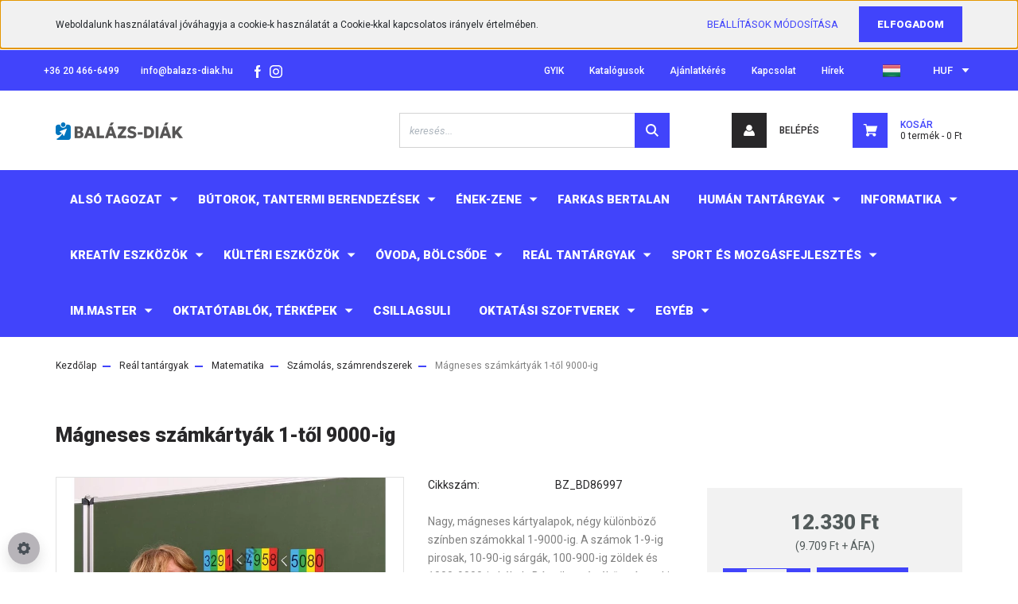

--- FILE ---
content_type: text/html; charset=UTF-8
request_url: https://webshop.balazs-diak.hu/magneses-szamkartyak-1-tol-9000-ig-5835
body_size: 40373
content:
<!DOCTYPE html>
<html lang="hu" dir="ltr">
<head>
    <title>Mágneses számkártyák 1-től 9000-ig - Számolás, számrendszerek - Balázs-Diák a taneszköz webáruház: Taneszközök, fejlesztő eszközök, oktatási szoftverek és tananyagok, intézményi játszóterek, kültéri fitnesz és sporteszközök, iskolai és óvodai bútorok gyártása, forgalmazása. | www.balazs-diak.hu</title>
    <meta charset="utf-8">
    <meta name="description" content="Mágneses számkártyák 1-től 9000-ig a Számolás, számrendszerek kategóriában - most 12.330 Ft-os áron elérhető. Nagy, mágneses kártyalapok, négy különböző színben számokkal 1-9000-ig. A számok 1-9-ig pirosak, 10-90-ig sárgák, 100-900-ig zöldek és 1000-9000-ig kékek. Bármilyen értékű számot ki lehet rakni a számrendszerek tanulmányozásához és megértéséhez.A kártyák hossza: 3,7-15 cm, szélessége: 8 cm, vastagsága: 1 mm. A doboz mérete: 21 x 18 x 2 cm.
Az Európai Unió szabványainak megfelelő termék, CE-minősítéssel.">
    <meta name="robots" content="index, follow">
    <link rel="image_src" href="https://taneszkoz.cdn.shoprenter.hu/custom/taneszkoz/image/data/product/BZ_BD86997.jpg.webp?lastmod=1705669465.1679909091">
    <meta property="og:title" content="Mágneses számkártyák 1-től 9000-ig" />
    <meta property="og:type" content="product" />
    <meta property="og:url" content="https://webshop.balazs-diak.hu/magneses-szamkartyak-1-tol-9000-ig-5835" />
    <meta property="og:image" content="https://taneszkoz.cdn.shoprenter.hu/custom/taneszkoz/image/cache/w1069h560/product/BZ_BD86997.jpg.webp?lastmod=1705669465.1679909091" />
    <meta property="og:description" content="Nagy, mágneses kártyalapok, négy különböző színben számokkal 1-9000-ig. A számok 1-9-ig pirosak, 10-90-ig sárgák, 100-900-ig zöldek és 1000-9000-ig kékek. Bármilyen értékű számot ki lehet rakni a számrendszerek..." />
    <link href="https://taneszkoz.cdn.shoprenter.hu/custom/taneszkoz/image/data/icons/balazs-diak_favicon_120x120px.png?lastmod=1709275234.1679909091" rel="icon" />
    <link href="https://taneszkoz.cdn.shoprenter.hu/custom/taneszkoz/image/data/icons/balazs-diak_favicon_120x120px.png?lastmod=1709275234.1679909091" rel="apple-touch-icon" />
    <base href="https://webshop.balazs-diak.hu:443" />
    <meta name="google-site-verification" content="google3bdd6922ea4f5ed5"/>

    <meta name="viewport" content="width=device-width, initial-scale=1, maximum-scale=1, user-scalable=0">
            <link href="https://webshop.balazs-diak.hu/magneses-szamkartyak-1-tol-9000-ig-5835" rel="canonical">
    
            
                <link rel="preconnect" href="https://fonts.googleapis.com">
    <link rel="preconnect" href="https://fonts.gstatic.com" crossorigin>
    <link href="https://fonts.googleapis.com/css2?family=Roboto:ital,wght@0,300;0,400;0,500;0,700;0,900;1,300;1,400;1,500;1,700;1,900&display=swap" rel="stylesheet">
            <link rel="stylesheet" href="https://taneszkoz.cdn.shoprenter.hu/web/compiled/css/fancybox2.css?v=1768982352" media="screen">
            <link rel="stylesheet" href="https://taneszkoz.cdn.shoprenter.hu/custom/taneszkoz/catalog/view/theme/stockholm_global/style/1745914295.1585500970.1728899338.1702454615.css?v=null.1679909091" media="screen">
        <script>
        window.nonProductQuality = 80;
    </script>
    <script src="//ajax.googleapis.com/ajax/libs/jquery/1.10.2/jquery.min.js"></script>
    <script>window.jQuery || document.write('<script src="https://taneszkoz.cdn.shoprenter.hu/catalog/view/javascript/jquery/jquery-1.10.2.min.js?v=1484139539"><\/script>');</script>
    <script type="text/javascript" src="//cdn.jsdelivr.net/npm/slick-carousel@1.8.1/slick/slick.min.js"></script>

            
    

    <!--Header JavaScript codes--><script src="https://taneszkoz.cdn.shoprenter.hu/web/compiled/js/countdown.js?v=1768982351"></script><script src="https://taneszkoz.cdn.shoprenter.hu/web/compiled/js/base.js?v=1768982351"></script><script src="https://taneszkoz.cdn.shoprenter.hu/web/compiled/js/fancybox2.js?v=1768982351"></script><script src="https://taneszkoz.cdn.shoprenter.hu/web/compiled/js/before_starter2_head.js?v=1768982351"></script><script src="https://taneszkoz.cdn.shoprenter.hu/web/compiled/js/before_starter2_productpage.js?v=1768982351"></script><script src="https://taneszkoz.cdn.shoprenter.hu/web/compiled/js/nanobar.js?v=1768982351"></script><!--Header jQuery onLoad scripts--><script>window.countdownFormat='%D:%H:%M:%S';var BASEURL='https://webshop.balazs-diak.hu';Currency={"symbol_left":"","symbol_right":" Ft","decimal_place":0,"decimal_point":",","thousand_point":".","currency":"HUF","value":1};var ShopRenter=ShopRenter||{};ShopRenter.product={"id":5835,"sku":"BZ_BD86997","currency":"HUF","unitName":"db","price":12330,"name":"M\u00e1gneses sz\u00e1mk\u00e1rty\u00e1k 1-t\u0151l 9000-ig","brand":"","currentVariant":[],"parent":{"id":5835,"sku":"BZ_BD86997","unitName":"db","price":12330,"name":"M\u00e1gneses sz\u00e1mk\u00e1rty\u00e1k 1-t\u0151l 9000-ig"}};function setAutoHelpTitles(){$('.autohelp[title]').each(function(){if(!$(this).parents('.aurora-scroll-mode').length){$(this).attr('rel',$(this).attr('title'));$(this).removeAttr('title');$(this).qtip({content:{text:$(this).attr('rel')},hide:{fixed:true},position:{corner:{target:'topMiddle',tooltip:'bottomMiddle'},adjust:{screen:true}},style:{border:{color:'#d10fd1'},background:'#31e07d',width:500}});}});}
$(document).ready(function(){$('.fancybox').fancybox({maxWidth:820,maxHeight:650,afterLoad:function(){wrapCSS=$(this.element).data('fancybox-wrapcss');if(wrapCSS){$('.fancybox-wrap').addClass(wrapCSS);}},helpers:{thumbs:{width:50,height:50}}});$('.fancybox-inline').fancybox({maxWidth:820,maxHeight:650,type:'inline'});setAutoHelpTitles();});$(window).load(function(){var init_relatedproducts_Scroller=function(){$("#relatedproducts .aurora-scroll-click-mode").each(function(){var max=0;$(this).find($(".list_prouctname")).each(function(){var h=$(this).height();max=h>max?h:max;});$(this).find($(".list_prouctname")).each(function(){$(this).height(max);});});$("#relatedproducts .aurora-scroll-click-mode").auroraScroll({autoMode:"click",frameRate:60,speed:2.5,direction:-1,elementClass:"product-snapshot",pauseAfter:false,horizontal:true,visible:1,arrowsPosition:1},function(){initAurora();});}
init_relatedproducts_Scroller();});</script><script src="https://taneszkoz.cdn.shoprenter.hu/web/compiled/js/vue/manifest.bundle.js?v=1768982348"></script><script>var ShopRenter=ShopRenter||{};ShopRenter.onCartUpdate=function(callable){document.addEventListener('cartChanged',callable)};ShopRenter.onItemAdd=function(callable){document.addEventListener('AddToCart',callable)};ShopRenter.onItemDelete=function(callable){document.addEventListener('deleteCart',callable)};ShopRenter.onSearchResultViewed=function(callable){document.addEventListener('AuroraSearchResultViewed',callable)};ShopRenter.onSubscribedForNewsletter=function(callable){document.addEventListener('AuroraSubscribedForNewsletter',callable)};ShopRenter.onCheckoutInitiated=function(callable){document.addEventListener('AuroraCheckoutInitiated',callable)};ShopRenter.onCheckoutShippingInfoAdded=function(callable){document.addEventListener('AuroraCheckoutShippingInfoAdded',callable)};ShopRenter.onCheckoutPaymentInfoAdded=function(callable){document.addEventListener('AuroraCheckoutPaymentInfoAdded',callable)};ShopRenter.onCheckoutOrderConfirmed=function(callable){document.addEventListener('AuroraCheckoutOrderConfirmed',callable)};ShopRenter.onCheckoutOrderPaid=function(callable){document.addEventListener('AuroraOrderPaid',callable)};ShopRenter.onCheckoutOrderPaidUnsuccessful=function(callable){document.addEventListener('AuroraOrderPaidUnsuccessful',callable)};ShopRenter.onProductPageViewed=function(callable){document.addEventListener('AuroraProductPageViewed',callable)};ShopRenter.onMarketingConsentChanged=function(callable){document.addEventListener('AuroraMarketingConsentChanged',callable)};ShopRenter.onCustomerRegistered=function(callable){document.addEventListener('AuroraCustomerRegistered',callable)};ShopRenter.onCustomerLoggedIn=function(callable){document.addEventListener('AuroraCustomerLoggedIn',callable)};ShopRenter.onCustomerUpdated=function(callable){document.addEventListener('AuroraCustomerUpdated',callable)};ShopRenter.onCartPageViewed=function(callable){document.addEventListener('AuroraCartPageViewed',callable)};ShopRenter.customer={"userId":0,"userClientIP":"18.117.73.189","userGroupId":8,"customerGroupTaxMode":"gross","customerGroupPriceMode":"gross_net_tax","email":"","phoneNumber":"","name":{"firstName":"","lastName":""}};ShopRenter.theme={"name":"stockholm_global","family":"stockholm","parent":""};ShopRenter.shop={"name":"taneszkoz","locale":"hu","currency":{"code":"HUF","rate":1},"domain":"taneszkoz.myshoprenter.hu"};ShopRenter.page={"route":"product\/product","queryString":"magneses-szamkartyak-1-tol-9000-ig-5835"};ShopRenter.formSubmit=function(form,callback){callback();};let loadedAsyncScriptCount=0;function asyncScriptLoaded(position){loadedAsyncScriptCount++;if(position==='body'){if(document.querySelectorAll('.async-script-tag').length===loadedAsyncScriptCount){if(/complete|interactive|loaded/.test(document.readyState)){document.dispatchEvent(new CustomEvent('asyncScriptsLoaded',{}));}else{document.addEventListener('DOMContentLoaded',()=>{document.dispatchEvent(new CustomEvent('asyncScriptsLoaded',{}));});}}}}</script><script type="text/javascript"async class="async-script-tag"onload="asyncScriptLoaded('header')"src="https://static2.rapidsearch.dev/resultpage.js?shop=taneszkoz.shoprenter.hu"></script><script type="text/javascript"src="https://taneszkoz.cdn.shoprenter.hu/web/compiled/js/vue/customerEventDispatcher.bundle.js?v=1768982348"></script>                
            
            <script>window.dataLayer=window.dataLayer||[];function gtag(){dataLayer.push(arguments)};var ShopRenter=ShopRenter||{};ShopRenter.config=ShopRenter.config||{};ShopRenter.config.googleConsentModeDefaultValue="denied";</script>                        <script type="text/javascript" src="https://taneszkoz.cdn.shoprenter.hu/web/compiled/js/vue/googleConsentMode.bundle.js?v=1768982348"></script>

            
            <!-- Google Tag Manager -->
<script>(function(w,d,s,l,i){w[l]=w[l]||[];w[l].push({'gtm.start':
new Date().getTime(),event:'gtm.js'});var f=d.getElementsByTagName(s)[0],
j=d.createElement(s),dl=l!='dataLayer'?'&l='+l:'';j.async=true;j.src=
'https://www.googletagmanager.com/gtm.js?id='+i+dl;f.parentNode.insertBefore(j,f);
})(window,document,'script','dataLayer','GTM-NFFP2PLP');</script>
<!-- End Google Tag Manager -->
            
            
                <!--Global site tag(gtag.js)--><script async src="https://www.googletagmanager.com/gtag/js?id=G-4VLC4MXX2W"></script><script>window.dataLayer=window.dataLayer||[];function gtag(){dataLayer.push(arguments);}
gtag('js',new Date());gtag('config','G-4VLC4MXX2W');</script>                                <script type="text/javascript" src="https://taneszkoz.cdn.shoprenter.hu/web/compiled/js/vue/GA4EventSender.bundle.js?v=1768982348"></script>

    
    
</head>

<body id="body" class="page-body product-page-body show-quantity-in-category stockholm_global-body" role="document">
<!--Google Tag Manager(noscript)--><noscript><iframe src="https://www.googletagmanager.com/ns.html?id=GTM-NFFP2PLP"
height="0"width="0"style="display:none;visibility:hidden"></iframe></noscript><!--End Google Tag Manager(noscript)--><div id="fb-root"></div><script>(function(d,s,id){var js,fjs=d.getElementsByTagName(s)[0];if(d.getElementById(id))return;js=d.createElement(s);js.id=id;js.src="//connect.facebook.net/hu_HU/sdk/xfbml.customerchat.js#xfbml=1&version=v2.12&autoLogAppEvents=1";fjs.parentNode.insertBefore(js,fjs);}(document,"script","facebook-jssdk"));</script>
                    

<!-- cached -->    <div class="nanobar-cookie-cog d-flex-center rounded-circle js-hidden-nanobar-button">
        <svg width="16" height="16" viewBox="0 0 24 24" fill="currentColor" xmlns="https://www.w3.org/2000/svg">
    <path d="M23.2736 9.61743L21.5884 9.32688C21.385 8.54237 21.0654 7.78693 20.6586 7.08959L21.6465 5.69492C21.908 5.34625 21.8789 4.8523 21.5593 4.56174L19.4092 2.41162C19.1186 2.09201 18.6247 2.06295 18.276 2.32446L16.8814 3.31235C16.184 2.93462 15.4286 2.61501 14.6731 2.41162L14.3826 0.726392C14.3245 0.290557 13.9467 0 13.5109 0H10.4891C10.0533 0 9.67554 0.290557 9.61743 0.726392L9.32688 2.41162C8.54237 2.61501 7.78693 2.93462 7.08959 3.3414L5.69492 2.35351C5.34625 2.09201 4.8523 2.12107 4.56174 2.44068L2.41162 4.5908C2.09201 4.88136 2.06295 5.3753 2.32446 5.72397L3.31235 7.11864C2.93462 7.81598 2.61501 8.57143 2.41162 9.32688L0.726392 9.61743C0.290557 9.67554 0 10.0533 0 10.4891V13.5109C0 13.9467 0.290557 14.3245 0.726392 14.3826L2.41162 14.6731C2.61501 15.4576 2.93462 16.2131 3.3414 16.9104L2.35351 18.3051C2.09201 18.6538 2.12107 19.1477 2.44068 19.4383L4.5908 21.5884C4.88136 21.908 5.3753 21.937 5.72397 21.6755L7.11864 20.6877C7.81598 21.0654 8.57143 21.385 9.32688 21.5884L9.61743 23.2736C9.67554 23.7094 10.0533 24 10.4891 24H13.5109C13.9467 24 14.3245 23.7094 14.3826 23.2736L14.6731 21.5884C15.4576 21.385 16.2131 21.0654 16.9104 20.6586L18.3051 21.6465C18.6538 21.908 19.1477 21.8789 19.4383 21.5593L21.5884 19.4092C21.908 19.1186 21.937 18.6247 21.6755 18.276L20.6877 16.8814C21.0654 16.184 21.385 15.4286 21.5884 14.6731L23.2736 14.3826C23.7094 14.3245 24 13.9467 24 13.5109V10.4891C24 10.0533 23.7094 9.67554 23.2736 9.61743ZM12 16.7942C9.35593 16.7942 7.20581 14.6441 7.20581 12C7.20581 9.35593 9.35593 7.20581 12 7.20581C14.6441 7.20581 16.7942 9.35593 16.7942 12C16.7942 14.6441 14.6441 16.7942 12 16.7942Z"/>
</svg>

    </div>
<div class="Fixed nanobar js-nanobar-first-login">
    <div class="container nanobar-container">
        <div class="row flex-column flex-sm-row">
            <div class="col-12 col-sm-6 col-lg-8 nanobar-text-cookies align-self-center text-sm-left">
                Weboldalunk használatával jóváhagyja a cookie-k használatát a Cookie-kkal kapcsolatos irányelv értelmében.
            </div>
            <div class="col-12 col-sm-6 col-lg-4 nanobar-buttons m-sm-0 text-center text-sm-right">
                <a href="" class="btn btn-link nanobar-settings-button js-nanobar-settings-button">
                    Beállítások módosítása
                </a>
                <a href="" class="btn btn-primary nanobar-btn js-nanobar-close-cookies" data-button-save-text="Beállítások mentése">
                    Elfogadom
                </a>
            </div>
        </div>
        <div class="nanobar-cookies js-nanobar-cookies flex-column flex-sm-row text-left pt-3 mt-3" style="display: none;">
            <div class="custom-control custom-checkbox">
                <input id="required_cookies" class="custom-control-input" type="checkbox" name="required_cookies" disabled checked/>
                <label for="required_cookies" class="custom-control-label">
                    Szükséges cookie-k
                    <div class="cookies-help-text">
                        Ezek a cookie-k segítenek abban, hogy a webáruház használható és működőképes legyen.
                    </div>
                </label>
            </div>
            <div class="custom-control custom-checkbox">
                <input id="marketing_cookies" class="custom-control-input js-nanobar-marketing-cookies" type="checkbox" name="marketing_cookies"
                         />
                <label for="marketing_cookies" class="custom-control-label">
                    Marketing cookie-k
                    <div class="cookies-help-text">
                        Ezeket a cookie-k segítenek abban, hogy az Ön érdeklődési körének megfelelő reklámokat és termékeket jelenítsük meg a webáruházban.
                    </div>
                </label>
            </div>
        </div>
    </div>
</div>

<script>
    (function ($) {
        $(document).ready(function () {
            new AuroraNanobar.FirstLogNanobarCheckbox(jQuery('.js-nanobar-first-login'), 'top');
        });
    })(jQuery);
</script>
<!-- /cached -->
<!-- cached --><div class="Fixed nanobar js-nanobar-free-shipping">
    <div class="container nanobar-container">
        <button type="button" class="close js-nanobar-close" aria-label="Close">
            <span aria-hidden="true">&times;</span>
        </button>
        <div class="nanobar-text px-3"></div>
    </div>
</div>

<script>$(document).ready(function(){document.nanobarInstance=new AuroraNanobar.FreeShippingNanobar($('.js-nanobar-free-shipping'),'top','500','','1');});</script><!-- /cached -->
                <!-- page-wrap -->

                <div class="page-wrap">
                            
    <header class="sticky-header">
                    <div class="header-top-line d-none d-lg-block">
                <div class="container">
                    <div class="header-top d-flex">
                        <div class="header-top-left d-flex align-items-center">
                                <div id="section-header_contact_stockholm" class="section-wrapper ">
    
    <div class="module content-module section-module section-contact header-section-contact shoprenter-section">
    <div class="module-body section-module-body">
        <div class="contact-wrapper-box d-flex">
                            <div class="header-contact-col header-contact-phone">
                    <a class="header-contact-link" href="tel:+36 20 466-6499">
                        +36 20 466-6499
                    </a>
                </div>
                                        <div class="header-contact-col header-contact-mail">
                    <a class="header-contact-link" href="mailto:info@balazs-diak.hu">info@balazs-diak.hu</a>
                </div>
                        <div class="header-contact-social-box">
                                    <a class="header-contact-link" class="header-social-link" target="_blank" href="https://www.facebook.com/balazsdiakkft">
                        <i>
                            <svg width="8" height="16" viewBox="0 0 12 24" fill="currentColor" xmlns="https://www.w3.org/2000/svg">
    <path d="M7.5 8.25V5.25C7.5 4.422 8.172 3.75 9 3.75H10.5V0H7.5C5.0145 0 3 2.0145 3 4.5V8.25H0V12H3V24H7.5V12H10.5L12 8.25H7.5Z"/>
</svg>
                        </i>
                    </a>
                                                    <a class="header-contact-link" class="header-social-link" target="_blank" href="https://www.instagram.com/balazsdiak">
                        <i>
                            <svg width="16" height="16" viewBox="0 0 16 16" fill="currentColor" xmlns="https://www.w3.org/2000/svg">
    <path d="M11 0H5C2.239 0 0 2.239 0 5V11C0 13.761 2.239 16 5 16H11C13.761 16 16 13.761 16 11V5C16 2.239 13.761 0 11 0ZM14.5 11C14.5 12.93 12.93 14.5 11 14.5H5C3.07 14.5 1.5 12.93 1.5 11V5C1.5 3.07 3.07 1.5 5 1.5H11C12.93 1.5 14.5 3.07 14.5 5V11Z"/>
    <path d="M8 4C5.791 4 4 5.791 4 8C4 10.209 5.791 12 8 12C10.209 12 12 10.209 12 8C12 5.791 10.209 4 8 4ZM8 10.5C6.622 10.5 5.5 9.378 5.5 8C5.5 6.621 6.622 5.5 8 5.5C9.378 5.5 10.5 6.621 10.5 8C10.5 9.378 9.378 10.5 8 10.5Z"/>
    <path d="M12.3 4.233C12.5944 4.233 12.833 3.99437 12.833 3.7C12.833 3.40563 12.5944 3.167 12.3 3.167C12.0056 3.167 11.767 3.40563 11.767 3.7C11.767 3.99437 12.0056 4.233 12.3 4.233Z"/>
</svg>

                        </i>
                    </a>
                                                                            </div>
        </div>
    </div>
</div>


</div>

                        </div>
                        <div class="header-top-right d-flex ml-auto">
                            <!-- cached -->
    <ul class="nav headermenu-list">
                    <li class="nav-item">
                <a class="nav-link" href="https://webshop.balazs-diak.hu/gyakran-ismetelt-kerdesek"
                    target="_self"
                                        title="GYIK"
                >
                    GYIK
                </a>
                            </li>
                    <li class="nav-item">
                <a class="nav-link" href="https://webshop.balazs-diak.hu/katalogus"
                    target="_self"
                                        title="Katalógusok"
                >
                    Katalógusok
                </a>
                            </li>
                    <li class="nav-item">
                <a class="nav-link" href="https://webshop.balazs-diak.hu/ajanlatkeres"
                    target="_self"
                                        title="Ajánlatkérés"
                >
                    Ajánlatkérés
                </a>
                            </li>
                    <li class="nav-item">
                <a class="nav-link" href="https://webshop.balazs-diak.hu/index.php?route=information/contact"
                    target="_self"
                                        title="Kapcsolat"
                >
                    Kapcsolat
                </a>
                            </li>
                    <li class="nav-item">
                <a class="nav-link" href="https://webshop.balazs-diak.hu/hirek"
                    target="_self"
                                        title="Hírek"
                >
                    Hírek
                </a>
                            </li>
            </ul>
    <!-- /cached -->
                            <div class="header-language-currencies d-flex align-items-center">
                                <!-- cached -->


                    
    
    <div id="languageselect" class="module content-module header-position hide-top languageselect-module" >
                                    <div class="module-body">
                        <form action="/" method="post" enctype="multipart/form-data" id="language-form">
            <div class="d-flex justify-content-lg-between language-select-wrapper">
                                                            <div class="language-icon active cursor-pointer language-data" data-langcode="hu">
                    <img class="language-change" src="https://taneszkoz.cdn.shoprenter.hu/catalog/view/theme/default/image/flags/HU.png?v=null.1679909091" alt="Hungarian" style="width: 24px; height: 24px;"/>
                </div>
                                <input type="hidden" value="" name="language_code"/>
                        </div>
            <script>$(window).load(function(){$('.language-change').one('click',function(){var language_code=$(this).parent('.language-data').data('langcode');$('input[name="language_code"]').attr('value',language_code);$('#language-form').submit();});});</script>        </form>
            </div>
                                </div>
    
    <!-- /cached -->
                                <!-- cached -->


                    
    
    <div id="currenciesselect" class="module content-module header-position hide-top currenciesselect-module" >
                                    <div class="module-body">
                        <form action="/" method="post" enctype="multipart/form-data">
            <select class="form-control form-control-sm currencieselect-select" name="currency_id" onchange="this.form.submit()">
                                    <option
                        value="HUF" selected="selected">
                        HUF
                    </option>
                            </select>
        </form>
            </div>
                                </div>
    
    <!-- /cached -->
                            </div>
                        </div>
                    </div>
                </div>
            </div>
            <div class="header-middle-line">
				<button id="js-hamburger-icon" class="nav-link btn btn-link p-0 d-block d-lg-none">
                    <div class="hamburger-icon position-relative">
                        <div class="hamburger-icon-line position-absolute line-1"></div>
                        <div class="hamburger-icon-line position-absolute line-2"></div>
                        <div class="hamburger-icon-line position-absolute line-3"></div>
                    </div>
                    <div class="mobile-menu-title pt-1">Menü</div>
                </button>
                <div class="container">
                    <div class="header-middle d-flex justify-content-between">
                        <!-- cached -->
    <a class="navbar-brand" href="/"><img style="border: 0; max-width: 160px;" src="https://taneszkoz.cdn.shoprenter.hu/custom/taneszkoz/image/cache/w160h38m00/icons/Balazs-Diak_webshop_logo_fejlec.png?v=1709275234" title="Balázs-Diák Zrt." alt="Balázs-Diák Zrt." /></a>
<!-- /cached -->
                        
<div class="dropdown search-module d-flex">
    <div class="input-group">
        <input class="form-control disableAutocomplete" type="text" placeholder="keresés..." value=""
               id="filter_keyword" 
               onclick="this.value=(this.value==this.defaultValue)?'':this.value;"/>
        <div class="input-group-append">
            <button class="btn btn-primary" onclick="moduleSearch();">
                <svg width="16" height="16" viewBox="0 0 24 24" fill="currentColor" xmlns="https://www.w3.org/2000/svg">
    <path d="M17.6125 15.4913C18.7935 13.8785 19.4999 11.8975 19.4999 9.74998C19.4999 4.37403 15.1259 0 9.74993 0C4.37398 0 0 4.37403 0 9.74998C0 15.1259 4.37403 19.5 9.74998 19.5C11.8975 19.5 13.8787 18.7934 15.4915 17.6124L21.8789 23.9999L24 21.8788C24 21.8787 17.6125 15.4913 17.6125 15.4913ZM9.74998 16.4999C6.02782 16.4999 3.00001 13.4721 3.00001 9.74998C3.00001 6.02782 6.02782 3.00001 9.74998 3.00001C13.4721 3.00001 16.5 6.02782 16.5 9.74998C16.5 13.4721 13.4721 16.4999 9.74998 16.4999Z"/>
</svg>

            </button>
        </div>
    </div>

    <input type="hidden" id="filter_description" value="0"/>
    <input type="hidden" id="search_shopname" value="taneszkoz"/>
    <div id="results" class="dropdown-menu search-results p-0"></div>
</div>



                        <!-- cached -->
    <ul class="nav login-list">
                    <li class="nav-item nav-item-login">
                <a class="nav-link d-flex align-items-center header-middle-link" href="index.php?route=account/login" title="Belépés">
                    <span class="btn d-flex justify-content-center align-items-center nav-item-login-icon header-icon-box">
                        <svg width="14" height="14" viewBox="0 0 24 24" fill="currentColor" xmlns="https://www.w3.org/2000/svg">
    <path d="M18.3622 11.696C16.8819 13.6134 14.6142 14.8278 12 14.8278C9.44882 14.8278 7.11811 13.6134 5.63779 11.696C2.20472 13.901 0 17.7358 0 21.986C0 23.1364 0.88189 23.9992 1.98425 23.9992H21.9843C23.1181 24.0312 24 23.0725 24 21.986C24 17.7358 21.7953 13.8691 18.3622 11.696Z"/>
    <path d="M12 0C8.40945 0 5.51181 2.97194 5.51181 6.58301C5.51181 10.226 8.44094 13.166 12 13.166C15.5591 13.166 18.4882 10.258 18.4882 6.58301C18.4882 2.90803 15.5906 0 12 0Z"/>
</svg>

                    </span>
                    <span class="d-flex login-item-title">
                        Belépés
                    </span>
                </a>
            </li>
            <li class="nav-item nav-item-register d-none">
                <a class="nav-link" href="index.php?route=account/create" title="Regisztráció">
                    Regisztráció
                </a>
            </li>
            </ul>
<!-- /cached -->
                        <hx:include src="/_fragment?_path=_format%3Dhtml%26_locale%3Den%26_controller%3Dmodule%252Fwishlist&amp;_hash=e7dQ3ds2ZkbmUqdRyI7QbjllOMlmKl2AqBAI%2B4ptOWE%3D"></hx:include>
                        <div id="js-cart" class="d-md-flex align-items-md-center">
                            <hx:include src="/_fragment?_path=_format%3Dhtml%26_locale%3Den%26_controller%3Dmodule%252Fcart&amp;_hash=qtiJFgCD7JXV7QE3FJUmlEuIN3m6X0%2FvtWd81dwczuo%3D"></hx:include>
                        </div>
                    </div>
                </div>
            </div>
            <div class="header-bottom-line d-none d-lg-block">
                <div class="container">
                    <div class="header-bottom">
                        <nav class="navbar navbar-expand-lg justify-content-between">
                            


                    
            <div id="module_category_wrapper" class="module-category-wrapper">
    
    <div id="category" class="module content-module header-position category-module" >
                <div class="module-body">
                        <div id="category-nav">
            


<ul class="nav nav-pills category category-menu sf-menu sf-horizontal cached">
    <li id="cat_456" class="nav-item item category-list module-list parent even">
    <a href="https://webshop.balazs-diak.hu/also-tagozat" class="nav-link">
        <span>Alsó tagozat</span>
    </a>
            <ul class="nav flex-column children"><li id="cat_460" class="nav-item item category-list module-list parent even">
    <a href="https://webshop.balazs-diak.hu/also-tagozat/iras-olvasas" class="nav-link">
        <span>Írás, olvasás</span>
    </a>
            <ul class="nav flex-column children"><li id="cat_809" class="nav-item item category-list module-list even">
    <a href="https://webshop.balazs-diak.hu/also-tagozat/iras-olvasas/abc-keszletek-betukartyak" class="nav-link">
        <span>ABC készletek, betűkártyák</span>
    </a>
    </li><li id="cat_295" class="nav-item item category-list module-list odd">
    <a href="https://webshop.balazs-diak.hu/also-tagozat/iras-olvasas/beszed-es-szokincsfejleszto-eszkozok" class="nav-link">
        <span>Beszéd- és szókincsfejlesztő eszközök</span>
    </a>
    </li><li id="cat_807" class="nav-item item category-list module-list even">
    <a href="https://webshop.balazs-diak.hu/also-tagozat/iras-olvasas/iraselokeszito-eszkozok" class="nav-link">
        <span>Íráselőkészítő eszközök</span>
    </a>
    </li><li id="cat_817" class="nav-item item category-list module-list odd">
    <a href="https://webshop.balazs-diak.hu/also-tagozat/iras-olvasas/nyelvtani-jatekok" class="nav-link">
        <span>Nyelvtani játékok</span>
    </a>
    </li><li id="cat_814" class="nav-item item category-list module-list even">
    <a href="https://webshop.balazs-diak.hu/also-tagozat/iras-olvasas/szovegertest-olvasast-fejleszto-eszkozok" class="nav-link">
        <span>Szövegértést, olvasást fejlesztő eszközök</span>
    </a>
    </li><li id="cat_811" class="nav-item item category-list module-list odd">
    <a href="https://webshop.balazs-diak.hu/also-tagozat/iras-olvasas/tablosorozatok" class="nav-link">
        <span>Tablósorozatok</span>
    </a>
    </li></ul>
    </li><li id="cat_182" class="nav-item item category-list module-list parent odd">
    <a href="https://webshop.balazs-diak.hu/also-tagozat/alsos-kepessegfejlesztes" class="nav-link">
        <span>Képességfejlesztés </span>
    </a>
            <ul class="nav flex-column children"><li id="cat_292" class="nav-item item category-list module-list even">
    <a href="https://webshop.balazs-diak.hu/also-tagozat/alsos-kepessegfejlesztes/ayres-terapia" class="nav-link">
        <span>Ayres terápia</span>
    </a>
    </li><li id="cat_465" class="nav-item item category-list module-list odd">
    <a href="https://webshop.balazs-diak.hu/also-tagozat/alsos-kepessegfejlesztes/alsos-ugyesedni-kartyajatekok" class="nav-link">
        <span>Kártyajátékok</span>
    </a>
    </li><li id="cat_360" class="nav-item item category-list module-list even">
    <a href="https://webshop.balazs-diak.hu/also-tagozat/alsos-kepessegfejlesztes/okoskocka" class="nav-link">
        <span>Okoskocka</span>
    </a>
    </li><li id="cat_291" class="nav-item item category-list module-list odd">
    <a href="https://webshop.balazs-diak.hu/also-tagozat/alsos-kepessegfejlesztes/sni" class="nav-link">
        <span>SNI</span>
    </a>
    </li><li id="cat_296" class="nav-item item category-list module-list even">
    <a href="https://webshop.balazs-diak.hu/also-tagozat/alsos-kepessegfejlesztes/technikai-epitojatekok" class="nav-link">
        <span>Technikai építőjátékok</span>
    </a>
    </li></ul>
    </li><li id="cat_463" class="nav-item item category-list module-list even">
    <a href="https://webshop.balazs-diak.hu/also-tagozat/alsos-kornyezetismeret" class="nav-link">
        <span>Környezetismeret</span>
    </a>
    </li><li id="cat_457" class="nav-item item category-list module-list parent odd">
    <a href="https://webshop.balazs-diak.hu/also-tagozat/alsos-matematika" class="nav-link">
        <span>Matematika</span>
    </a>
            <ul class="nav flex-column children"><li id="cat_722" class="nav-item item category-list module-list even">
    <a href="https://webshop.balazs-diak.hu/also-tagozat/alsos-matematika/abakuszok-egyeb-szamolotablak" class="nav-link">
        <span>Abakuszok, egyéb számolótáblák </span>
    </a>
    </li><li id="cat_602" class="nav-item item category-list module-list odd">
    <a href="https://webshop.balazs-diak.hu/also-tagozat/alsos-matematika/alapmuveletek" class="nav-link">
        <span>Alapműveletek</span>
    </a>
    </li><li id="cat_715" class="nav-item item category-list module-list even">
    <a href="https://webshop.balazs-diak.hu/also-tagozat/alsos-matematika/dobokockak" class="nav-link">
        <span>Dobókockák</span>
    </a>
    </li><li id="cat_592" class="nav-item item category-list module-list odd">
    <a href="https://webshop.balazs-diak.hu/also-tagozat/alsos-matematika/geometria-alsos" class="nav-link">
        <span>Geometria</span>
    </a>
    </li><li id="cat_593" class="nav-item item category-list module-list even">
    <a href="https://webshop.balazs-diak.hu/also-tagozat/alsos-matematika/ido-idomeres" class="nav-link">
        <span>Idő, időmérés</span>
    </a>
    </li><li id="cat_711" class="nav-item item category-list module-list odd">
    <a href="https://webshop.balazs-diak.hu/also-tagozat/alsos-matematika/jatekpenz_keszletek" class="nav-link">
        <span>Játékpénz készletek</span>
    </a>
    </li><li id="cat_600" class="nav-item item category-list module-list even">
    <a href="https://webshop.balazs-diak.hu/also-tagozat/alsos-matematika/also-meroeszkozok-mertekvaltas" class="nav-link">
        <span>Mérőeszközök, mértékváltás</span>
    </a>
    </li><li id="cat_720" class="nav-item item category-list module-list odd">
    <a href="https://webshop.balazs-diak.hu/also-tagozat/alsos-matematika/szamok-szamrendszerek-helyiertekek" class="nav-link">
        <span>Számok, számrendszerek, helyiértékek</span>
    </a>
    </li><li id="cat_718" class="nav-item item category-list module-list even">
    <a href="https://webshop.balazs-diak.hu/also-tagozat/alsos-matematika/szamolorudak-palcikak-korongok" class="nav-link">
        <span>Számolórudak, pálcikák, korongok</span>
    </a>
    </li><li id="cat_598" class="nav-item item category-list module-list odd">
    <a href="https://webshop.balazs-diak.hu/also-tagozat/alsos-matematika/szinek-formak-logikai-feladatok" class="nav-link">
        <span>Színek, formák, logikai feladatok</span>
    </a>
    </li><li id="cat_603" class="nav-item item category-list module-list even">
    <a href="https://webshop.balazs-diak.hu/also-tagozat/alsos-matematika/alsos-tablai-eszkozok" class="nav-link">
        <span>Táblai eszközök</span>
    </a>
    </li><li id="cat_605" class="nav-item item category-list module-list odd">
    <a href="https://webshop.balazs-diak.hu/also-tagozat/alsos-matematika/also_tablok" class="nav-link">
        <span>Tablók</span>
    </a>
    </li><li id="cat_607" class="nav-item item category-list module-list even">
    <a href="https://webshop.balazs-diak.hu/also-tagozat/alsos-matematika/alsos_tortek" class="nav-link">
        <span>Törtek</span>
    </a>
    </li></ul>
    </li><li id="cat_297" class="nav-item item category-list module-list parent even">
    <a href="https://webshop.balazs-diak.hu/also-tagozat/ugyesedni-szoftverek" class="nav-link">
        <span>Szoftverek</span>
    </a>
            <ul class="nav flex-column children"><li id="cat_832" class="nav-item item category-list module-list even">
    <a href="https://webshop.balazs-diak.hu/also-tagozat/ugyesedni-szoftverek/alsos-ugyesedni-programozas" class="nav-link">
        <span>Alsós programozás</span>
    </a>
    </li><li id="cat_830" class="nav-item item category-list module-list odd">
    <a href="https://webshop.balazs-diak.hu/also-tagozat/ugyesedni-szoftverek/alsos-diszlexia-diszgrafia" class="nav-link">
        <span>Diszlexia, diszgráfia</span>
    </a>
    </li><li id="cat_823" class="nav-item item category-list module-list even">
    <a href="https://webshop.balazs-diak.hu/also-tagozat/ugyesedni-szoftverek/alsos-dronprogramozas" class="nav-link">
        <span>Drónprogramozás</span>
    </a>
    </li><li id="cat_829" class="nav-item item category-list module-list odd">
    <a href="https://webshop.balazs-diak.hu/also-tagozat/ugyesedni-szoftverek/alsos-ugyesedni-matematika" class="nav-link">
        <span>Matematika</span>
    </a>
    </li><li id="cat_826" class="nav-item item category-list module-list even">
    <a href="https://webshop.balazs-diak.hu/also-tagozat/ugyesedni-szoftverek/reszkepesseg-fejlesztes" class="nav-link">
        <span>Részképesség- fejlesztés</span>
    </a>
    </li></ul>
    </li><li id="cat_193" class="nav-item item category-list module-list odd">
    <a href="https://webshop.balazs-diak.hu/also-tagozat/teremdekoracio" class="nav-link">
        <span>Teremdekoráció</span>
    </a>
    </li></ul>
    </li><li id="cat_185" class="nav-item item category-list module-list parent odd">
    <a href="https://webshop.balazs-diak.hu/butorok-tantermi-berendezesek" class="nav-link">
        <span>Bútorok, tantermi berendezések</span>
    </a>
            <ul class="nav flex-column children"><li id="cat_621" class="nav-item item category-list module-list even">
    <a href="https://webshop.balazs-diak.hu/butorok-tantermi-berendezesek/asztal" class="nav-link">
        <span>Asztal</span>
    </a>
    </li><li id="cat_191" class="nav-item item category-list module-list parent odd">
    <a href="https://webshop.balazs-diak.hu/butorok-tantermi-berendezesek/doboz-taroloelem" class="nav-link">
        <span>Doboz, tárolóelem</span>
    </a>
            <ul class="nav flex-column children"><li id="cat_847" class="nav-item item category-list module-list even">
    <a href="https://webshop.balazs-diak.hu/butorok-tantermi-berendezesek/doboz-taroloelem/mobiltarolok" class="nav-link">
        <span>Mobiltárolók</span>
    </a>
    </li></ul>
    </li><li id="cat_484" class="nav-item item category-list module-list even">
    <a href="https://webshop.balazs-diak.hu/butorok-tantermi-berendezesek/kozossegi-terek-butorzata-484" class="nav-link">
        <span>Közösségi terek bútorzata</span>
    </a>
    </li><li id="cat_204" class="nav-item item category-list module-list odd">
    <a href="https://webshop.balazs-diak.hu/butorok-tantermi-berendezesek/mobil-butorok" class="nav-link">
        <span>Mobil bútor</span>
    </a>
    </li><li id="cat_188" class="nav-item item category-list module-list even">
    <a href="https://webshop.balazs-diak.hu/butorok-tantermi-berendezesek/polc-szekreny" class="nav-link">
        <span>Polc, szekrény</span>
    </a>
    </li><li id="cat_618" class="nav-item item category-list module-list parent odd">
    <a href="https://webshop.balazs-diak.hu/butorok-tantermi-berendezesek/szaktantermek-butorzata" class="nav-link">
        <span>Szaktantermek bútorzata</span>
    </a>
            <ul class="nav flex-column children"><li id="cat_187" class="nav-item item category-list module-list even">
    <a href="https://webshop.balazs-diak.hu/butorok-tantermi-berendezesek/szaktantermek-butorzata/nyelvi-labor" class="nav-link">
        <span>Nyelvi labor</span>
    </a>
    </li><li id="cat_709" class="nav-item item category-list module-list odd">
    <a href="https://webshop.balazs-diak.hu/butorok-tantermi-berendezesek/szaktantermek-butorzata/rajzterem" class="nav-link">
        <span>Rajzterem</span>
    </a>
    </li><li id="cat_708" class="nav-item item category-list module-list even">
    <a href="https://webshop.balazs-diak.hu/butorok-tantermi-berendezesek/szaktantermek-butorzata/szamitastechnika" class="nav-link">
        <span>Számítástechnika</span>
    </a>
    </li><li id="cat_186" class="nav-item item category-list module-list odd">
    <a href="https://webshop.balazs-diak.hu/butorok-tantermi-berendezesek/szaktantermek-butorzata/termeszettudomanyos-labor" class="nav-link">
        <span>Természettudományos labor</span>
    </a>
    </li></ul>
    </li><li id="cat_620" class="nav-item item category-list module-list even">
    <a href="https://webshop.balazs-diak.hu/butorok-tantermi-berendezesek/szek" class="nav-link">
        <span>Szék</span>
    </a>
    </li><li id="cat_387" class="nav-item item category-list module-list odd">
    <a href="https://webshop.balazs-diak.hu/butorok-tantermi-berendezesek/szenzoros-szoba" class="nav-link">
        <span>Szenzoros szoba</span>
    </a>
    </li><li id="cat_194" class="nav-item item category-list module-list parent even">
    <a href="https://webshop.balazs-diak.hu/butorok-tantermi-berendezesek/tabla-paravan" class="nav-link">
        <span>Tábla, paraván</span>
    </a>
            <ul class="nav flex-column children"><li id="cat_196" class="nav-item item category-list module-list even">
    <a href="https://webshop.balazs-diak.hu/butorok-tantermi-berendezesek/tabla-paravan/feher-tablak" class="nav-link">
        <span>Fehér táblák</span>
    </a>
    </li><li id="cat_195" class="nav-item item category-list module-list odd">
    <a href="https://webshop.balazs-diak.hu/butorok-tantermi-berendezesek/tabla-paravan/zold-tablak" class="nav-link">
        <span>Zöld táblák</span>
    </a>
    </li><li id="cat_197" class="nav-item item category-list module-list even">
    <a href="https://webshop.balazs-diak.hu/butorok-tantermi-berendezesek/tabla-paravan/parafa-tablak" class="nav-link">
        <span>Parafa táblák</span>
    </a>
    </li><li id="cat_198" class="nav-item item category-list module-list odd">
    <a href="https://webshop.balazs-diak.hu/butorok-tantermi-berendezesek/tabla-paravan/paravanok" class="nav-link">
        <span>Paravánok</span>
    </a>
    </li><li id="cat_199" class="nav-item item category-list module-list even">
    <a href="https://webshop.balazs-diak.hu/butorok-tantermi-berendezesek/tabla-paravan/kiegeszitok" class="nav-link">
        <span>Kiegészítők</span>
    </a>
    </li></ul>
    </li><li id="cat_189" class="nav-item item category-list module-list odd">
    <a href="https://webshop.balazs-diak.hu/butorok-tantermi-berendezesek/tantermi-butor" class="nav-link">
        <span>Tantermi bútor</span>
    </a>
    </li></ul>
    </li><li id="cat_265" class="nav-item item category-list module-list parent even">
    <a href="https://webshop.balazs-diak.hu/enek-zene" class="nav-link">
        <span>Ének-zene</span>
    </a>
            <ul class="nav flex-column children"><li id="cat_269" class="nav-item item category-list module-list even">
    <a href="https://webshop.balazs-diak.hu/enek-zene/enek-zene-egyeb-kiegeszitok" class="nav-link">
        <span>Egyéb kiegészítők</span>
    </a>
    </li><li id="cat_266" class="nav-item item category-list module-list parent odd">
    <a href="https://webshop.balazs-diak.hu/enek-zene/hangszerek" class="nav-link">
        <span>Hangszerek</span>
    </a>
            <ul class="nav flex-column children"><li id="cat_527" class="nav-item item category-list module-list even">
    <a href="https://webshop.balazs-diak.hu/enek-zene/hangszerek/agogok-guirok" class="nav-link">
        <span>Agogok, guirok</span>
    </a>
    </li><li id="cat_519" class="nav-item item category-list module-list odd">
    <a href="https://webshop.balazs-diak.hu/enek-zene/hangszerek/csengok-csorgok-harangok" class="nav-link">
        <span>Csengők, csörgők, harangok</span>
    </a>
    </li><li id="cat_521" class="nav-item item category-list module-list even">
    <a href="https://webshop.balazs-diak.hu/enek-zene/hangszerek/dobok-cintanyerok" class="nav-link">
        <span>Dobok, cintányérok</span>
    </a>
    </li><li id="cat_524" class="nav-item item category-list module-list odd">
    <a href="https://webshop.balazs-diak.hu/enek-zene/hangszerek/maracasok-kasztanyettak" class="nav-link">
        <span>Maracasok, kasztanyetták</span>
    </a>
    </li><li id="cat_530" class="nav-item item category-list module-list even">
    <a href="https://webshop.balazs-diak.hu/enek-zene/hangszerek/xilofonok-metalofonok" class="nav-link">
        <span>Xilofonok, metalofonok</span>
    </a>
    </li><li id="cat_533" class="nav-item item category-list module-list odd">
    <a href="https://webshop.balazs-diak.hu/enek-zene/hangszerek/egyeb-hangszerek" class="nav-link">
        <span>Egyéb hangszerek</span>
    </a>
    </li></ul>
    </li><li id="cat_267" class="nav-item item category-list module-list even">
    <a href="https://webshop.balazs-diak.hu/enek-zene/hangszerkeszletek" class="nav-link">
        <span>Hangszerkészletek</span>
    </a>
    </li></ul>
    </li><li id="cat_995" class="nav-item item category-list module-list odd">
    <a href="https://webshop.balazs-diak.hu/farkas-bertalan" class="nav-link">
        <span>Farkas Bertalan</span>
    </a>
    </li><li id="cat_495" class="nav-item item category-list module-list parent even">
    <a href="https://webshop.balazs-diak.hu/human-tantargyak" class="nav-link">
        <span>Humán tantárgyak</span>
    </a>
            <ul class="nav flex-column children"><li id="cat_466" class="nav-item item category-list module-list parent even">
    <a href="https://webshop.balazs-diak.hu/human-tantargyak/hitoktatas" class="nav-link">
        <span>Hitoktatás</span>
    </a>
            <ul class="nav flex-column children"><li id="cat_471" class="nav-item item category-list module-list even">
    <a href="https://webshop.balazs-diak.hu/human-tantargyak/hitoktatas/gyermekkonyvek-oktatoi-segedletek" class="nav-link">
        <span>Gyermekkönyvek, oktatói segédletek</span>
    </a>
    </li><li id="cat_474" class="nav-item item category-list module-list odd">
    <a href="https://webshop.balazs-diak.hu/human-tantargyak/hitoktatas/szemleltetoeszkozok-kartyacsomagok" class="nav-link">
        <span>Szemléltetőeszközök, kártyacsomagok</span>
    </a>
    </li><li id="cat_482" class="nav-item item category-list module-list even">
    <a href="https://webshop.balazs-diak.hu/human-tantargyak/hitoktatas/hittan-szettek" class="nav-link">
        <span>Szettek</span>
    </a>
    </li><li id="cat_479" class="nav-item item category-list module-list odd">
    <a href="https://webshop.balazs-diak.hu/human-tantargyak/hitoktatas/hittan-szoftverek" class="nav-link">
        <span>Szoftverek</span>
    </a>
    </li><li id="cat_476" class="nav-item item category-list module-list even">
    <a href="https://webshop.balazs-diak.hu/human-tantargyak/hitoktatas/tarsasjatekok-kirakok" class="nav-link">
        <span>Társasjátékok, kirakók</span>
    </a>
    </li></ul>
    </li><li id="cat_258" class="nav-item item category-list module-list parent odd">
    <a href="https://webshop.balazs-diak.hu/human-tantargyak/idegen-nyelv" class="nav-link">
        <span>Idegen nyelv</span>
    </a>
            <ul class="nav flex-column children"><li id="cat_372" class="nav-item item category-list module-list even">
    <a href="https://webshop.balazs-diak.hu/human-tantargyak/idegen-nyelv/angol-nyelv" class="nav-link">
        <span>Angol nyelv</span>
    </a>
    </li><li id="cat_371" class="nav-item item category-list module-list odd">
    <a href="https://webshop.balazs-diak.hu/human-tantargyak/idegen-nyelv/nemet-nyelv" class="nav-link">
        <span>Német nyelv</span>
    </a>
    </li><li id="cat_261" class="nav-item item category-list module-list even">
    <a href="https://webshop.balazs-diak.hu/human-tantargyak/idegen-nyelv/idegen-nyelv-tablok" class="nav-link">
        <span>Tablók</span>
    </a>
    </li><li id="cat_259" class="nav-item item category-list module-list odd">
    <a href="https://webshop.balazs-diak.hu/human-tantargyak/idegen-nyelv/egyeb-idegen-nyelvek" class="nav-link">
        <span>Egyéb idegen nyelvek</span>
    </a>
    </li></ul>
    </li><li id="cat_256" class="nav-item item category-list module-list even">
    <a href="https://webshop.balazs-diak.hu/human-tantargyak/irodalom" class="nav-link">
        <span>Irodalom</span>
    </a>
    </li><li id="cat_255" class="nav-item item category-list module-list odd">
    <a href="https://webshop.balazs-diak.hu/human-tantargyak/magyar-nyelv" class="nav-link">
        <span>Magyar nyelv</span>
    </a>
    </li><li id="cat_250" class="nav-item item category-list module-list parent even">
    <a href="https://webshop.balazs-diak.hu/human-tantargyak/tortenelem" class="nav-link">
        <span>Történelem</span>
    </a>
            <ul class="nav flex-column children"><li id="cat_253" class="nav-item item category-list module-list even">
    <a href="https://webshop.balazs-diak.hu/human-tantargyak/tortenelem/jatekok-egyeb-kiegeszitok" class="nav-link">
        <span>Játékok, egyéb kiegészítők</span>
    </a>
    </li><li id="cat_252" class="nav-item item category-list module-list odd">
    <a href="https://webshop.balazs-diak.hu/human-tantargyak/tortenelem/terkepek" class="nav-link">
        <span>Térképek</span>
    </a>
    </li></ul>
    </li></ul>
    </li><li id="cat_218" class="nav-item item category-list module-list parent odd">
    <a href="https://webshop.balazs-diak.hu/informatika" class="nav-link">
        <span>Informatika</span>
    </a>
            <ul class="nav flex-column children"><li id="cat_219" class="nav-item item category-list module-list even">
    <a href="https://webshop.balazs-diak.hu/informatika/erintokepernyok-interaktiv-tablak" class="nav-link">
        <span>Érintőképernyők, interaktív táblák</span>
    </a>
    </li><li id="cat_624" class="nav-item item category-list module-list odd">
    <a href="https://webshop.balazs-diak.hu/informatika/info-nyelvi-labor" class="nav-link">
        <span>Nyelvi labor</span>
    </a>
    </li><li id="cat_151" class="nav-item item category-list module-list parent even">
    <a href="https://webshop.balazs-diak.hu/informatika/oktatasi-szoftverek" class="nav-link">
        <span>Oktatási szoftverek</span>
    </a>
            <ul class="nav flex-column children"><li id="cat_214" class="nav-item item category-list module-list even">
    <a href="https://webshop.balazs-diak.hu/informatika/oktatasi-szoftverek/idoctum-szoftverek" class="nav-link">
        <span>iDoctum szoftverek</span>
    </a>
    </li><li id="cat_441" class="nav-item item category-list module-list odd">
    <a href="https://webshop.balazs-diak.hu/informatika/oktatasi-szoftverek/ujgeneracios-idoctum" class="nav-link">
        <span>Újgenerációs iDoctum</span>
    </a>
    </li></ul>
    </li><li id="cat_206" class="nav-item item category-list module-list parent odd">
    <a href="https://webshop.balazs-diak.hu/informatika/robotika" class="nav-link">
        <span>Robotika</span>
    </a>
            <ul class="nav flex-column children"><li id="cat_209" class="nav-item item category-list module-list even">
    <a href="https://webshop.balazs-diak.hu/informatika/robotika/abacusan" class="nav-link">
        <span>Abacusan</span>
    </a>
    </li><li id="cat_419" class="nav-item item category-list module-list odd">
    <a href="https://webshop.balazs-diak.hu/informatika/robotika/dronok" class="nav-link">
        <span>Drónok</span>
    </a>
    </li><li id="cat_207" class="nav-item item category-list module-list even">
    <a href="https://webshop.balazs-diak.hu/informatika/robotika/edbot-edbot-dream" class="nav-link">
        <span>Edbot, Edbot Dream</span>
    </a>
    </li><li id="cat_210" class="nav-item item category-list module-list odd">
    <a href="https://webshop.balazs-diak.hu/informatika/robotika/makeblock" class="nav-link">
        <span>Makeblock</span>
    </a>
    </li><li id="cat_396" class="nav-item item category-list module-list even">
    <a href="https://webshop.balazs-diak.hu/informatika/robotika/microbit" class="nav-link">
        <span>Micro:bit</span>
    </a>
    </li><li id="cat_208" class="nav-item item category-list module-list odd">
    <a href="https://webshop.balazs-diak.hu/informatika/robotika/padlorobotok" class="nav-link">
        <span>Padlórobotok</span>
    </a>
    </li><li id="cat_403" class="nav-item item category-list module-list even">
    <a href="https://webshop.balazs-diak.hu/informatika/robotika/yahboom" class="nav-link">
        <span>Yahboom</span>
    </a>
    </li><li id="cat_213" class="nav-item item category-list module-list odd">
    <a href="https://webshop.balazs-diak.hu/informatika/robotika/egyeb-robotok" class="nav-link">
        <span>Egyéb robotok</span>
    </a>
    </li></ul>
    </li><li id="cat_220" class="nav-item item category-list module-list even">
    <a href="https://webshop.balazs-diak.hu/informatika/tarolas-toltes" class="nav-link">
        <span>Tárolás, töltés</span>
    </a>
    </li><li id="cat_223" class="nav-item item category-list module-list odd">
    <a href="https://webshop.balazs-diak.hu/informatika/vr-3d-nyomtatas-nyomtatok" class="nav-link">
        <span>VR, 3D nyomtatás</span>
    </a>
    </li><li id="cat_175" class="nav-item item category-list module-list parent even">
    <a href="https://webshop.balazs-diak.hu/informatika/ugyesedni-kepessegfejlesztes" class="nav-link">
        <span>Képességfejlesztés</span>
    </a>
            <ul class="nav flex-column children"><li id="cat_446" class="nav-item item category-list module-list even">
    <a href="https://webshop.balazs-diak.hu/informatika/ugyesedni-kepessegfejlesztes/dronprogramozas" class="nav-link">
        <span>Drónprogramozás</span>
    </a>
    </li><li id="cat_448" class="nav-item item category-list module-list odd">
    <a href="https://webshop.balazs-diak.hu/informatika/ugyesedni-kepessegfejlesztes/idegen-nyelv-angol" class="nav-link">
        <span>Idegen nyelv - angol</span>
    </a>
    </li><li id="cat_454" class="nav-item item category-list module-list even">
    <a href="https://webshop.balazs-diak.hu/informatika/ugyesedni-kepessegfejlesztes/idegen-nyelv-nemet" class="nav-link">
        <span>Idegen nyelv - német</span>
    </a>
    </li><li id="cat_453" class="nav-item item category-list module-list odd">
    <a href="https://webshop.balazs-diak.hu/informatika/ugyesedni-kepessegfejlesztes/topografia" class="nav-link">
        <span>Topográfia</span>
    </a>
    </li><li id="cat_429" class="nav-item item category-list module-list even">
    <a href="https://webshop.balazs-diak.hu/informatika/ugyesedni-kepessegfejlesztes/kepessegfejlesztes" class="nav-link">
        <span>Képességfejlesztés</span>
    </a>
    </li><li id="cat_432" class="nav-item item category-list module-list odd">
    <a href="https://webshop.balazs-diak.hu/informatika/ugyesedni-kepessegfejlesztes/ugyesedni-matematika" class="nav-link">
        <span>Matematika</span>
    </a>
    </li><li id="cat_436" class="nav-item item category-list module-list even">
    <a href="https://webshop.balazs-diak.hu/informatika/ugyesedni-kepessegfejlesztes/diszlexia-diszgrafia" class="nav-link">
        <span>Diszlexia, diszgráfia</span>
    </a>
    </li><li id="cat_435" class="nav-item item category-list module-list odd">
    <a href="https://webshop.balazs-diak.hu/informatika/ugyesedni-kepessegfejlesztes/ugyesedni-angol" class="nav-link">
        <span>Angol kártyajátékok</span>
    </a>
    </li><li id="cat_438" class="nav-item item category-list module-list even">
    <a href="https://webshop.balazs-diak.hu/informatika/ugyesedni-kepessegfejlesztes/ugyesedni-magyar-kartyajatek" class="nav-link">
        <span>Kártyajátékok</span>
    </a>
    </li><li id="cat_415" class="nav-item item category-list module-list odd">
    <a href="https://webshop.balazs-diak.hu/informatika/ugyesedni-kepessegfejlesztes/alsos-programozas" class="nav-link">
        <span>Alsós programozás</span>
    </a>
    </li><li id="cat_416" class="nav-item item category-list module-list even">
    <a href="https://webshop.balazs-diak.hu/informatika/ugyesedni-kepessegfejlesztes/felsos-programozas" class="nav-link">
        <span>Felsős programozás</span>
    </a>
    </li><li id="cat_440" class="nav-item item category-list module-list odd">
    <a href="https://webshop.balazs-diak.hu/informatika/ugyesedni-kepessegfejlesztes/szemvezerlos-jatekok" class="nav-link">
        <span>Szemvezérlős játékok </span>
    </a>
    </li></ul>
    </li><li id="cat_202" class="nav-item item category-list module-list odd">
    <a href="https://webshop.balazs-diak.hu/informatika/egyeb-muszaki-eszkozok" class="nav-link">
        <span>Egyéb műszaki eszközök</span>
    </a>
    </li></ul>
    </li><li id="cat_271" class="nav-item item category-list module-list parent even">
    <a href="https://webshop.balazs-diak.hu/kreativ-eszkozok" class="nav-link">
        <span>Kreatív eszközök</span>
    </a>
            <ul class="nav flex-column children"><li id="cat_616" class="nav-item item category-list module-list even">
    <a href="https://webshop.balazs-diak.hu/kreativ-eszkozok/dekoracios-es-taroloelemek" class="nav-link">
        <span>Dekorációs és tárolóelemek</span>
    </a>
    </li><li id="cat_273" class="nav-item item category-list module-list parent odd">
    <a href="https://webshop.balazs-diak.hu/kreativ-eszkozok/festes-es-kellekei" class="nav-link">
        <span>Festés és kellékei</span>
    </a>
            <ul class="nav flex-column children"><li id="cat_677" class="nav-item item category-list module-list even">
    <a href="https://webshop.balazs-diak.hu/kreativ-eszkozok/festes-es-kellekei/ecsetek" class="nav-link">
        <span>Ecsetek</span>
    </a>
    </li><li id="cat_674" class="nav-item item category-list module-list odd">
    <a href="https://webshop.balazs-diak.hu/kreativ-eszkozok/festes-es-kellekei/festekek" class="nav-link">
        <span>Festékek</span>
    </a>
    </li><li id="cat_680" class="nav-item item category-list module-list even">
    <a href="https://webshop.balazs-diak.hu/kreativ-eszkozok/festes-es-kellekei/egyeb-kellekek" class="nav-link">
        <span>Egyéb kellékek</span>
    </a>
    </li></ul>
    </li><li id="cat_275" class="nav-item item category-list module-list even">
    <a href="https://webshop.balazs-diak.hu/kreativ-eszkozok/gyurmazas-modellezes" class="nav-link">
        <span>Gyurmázás, modellezés</span>
    </a>
    </li><li id="cat_277" class="nav-item item category-list module-list parent odd">
    <a href="https://webshop.balazs-diak.hu/kreativ-eszkozok/iro-es-rajzoloeszkozok" class="nav-link">
        <span>Író és rajzolóeszközök</span>
    </a>
            <ul class="nav flex-column children"><li id="cat_653" class="nav-item item category-list module-list even">
    <a href="https://webshop.balazs-diak.hu/kreativ-eszkozok/iro-es-rajzoloeszkozok/ceruzak" class="nav-link">
        <span>Ceruzák</span>
    </a>
    </li><li id="cat_656" class="nav-item item category-list module-list odd">
    <a href="https://webshop.balazs-diak.hu/kreativ-eszkozok/iro-es-rajzoloeszkozok/kretak" class="nav-link">
        <span>Kréták</span>
    </a>
    </li><li id="cat_655" class="nav-item item category-list module-list even">
    <a href="https://webshop.balazs-diak.hu/kreativ-eszkozok/iro-es-rajzoloeszkozok/tollak-filctollak" class="nav-link">
        <span>Tollak, filctollak</span>
    </a>
    </li></ul>
    </li><li id="cat_278" class="nav-item item category-list module-list parent even">
    <a href="https://webshop.balazs-diak.hu/kreativ-eszkozok/kreativ-hobbi-eszkozok-keszletek" class="nav-link">
        <span>Kreatív hobbi eszközök, készletek</span>
    </a>
            <ul class="nav flex-column children"><li id="cat_705" class="nav-item item category-list module-list even">
    <a href="https://webshop.balazs-diak.hu/kreativ-eszkozok/kreativ-hobbi-eszkozok-keszletek/barkacseszkozok-szerszamok" class="nav-link">
        <span>Barkácseszközök, szerszámok</span>
    </a>
    </li><li id="cat_659" class="nav-item item category-list module-list odd">
    <a href="https://webshop.balazs-diak.hu/kreativ-eszkozok/kreativ-hobbi-eszkozok-keszletek/dekorgumik-filclapok" class="nav-link">
        <span>Dekorgumik, filclapok</span>
    </a>
    </li><li id="cat_687" class="nav-item item category-list module-list even">
    <a href="https://webshop.balazs-diak.hu/kreativ-eszkozok/kreativ-hobbi-eszkozok-keszletek/formalyukasztok" class="nav-link">
        <span>Formalyukasztók</span>
    </a>
    </li><li id="cat_665" class="nav-item item category-list module-list odd">
    <a href="https://webshop.balazs-diak.hu/kreativ-eszkozok/kreativ-hobbi-eszkozok-keszletek/gyongyfuzes-ekszerkeszites" class="nav-link">
        <span>Gyöngyfűzés, ékszerkészítés</span>
    </a>
    </li><li id="cat_667" class="nav-item item category-list module-list even">
    <a href="https://webshop.balazs-diak.hu/kreativ-eszkozok/kreativ-hobbi-eszkozok-keszletek/hungarocellfigurak-dekor-dobozok" class="nav-link">
        <span>Hungarocellfigurák, dekordobozok</span>
    </a>
    </li><li id="cat_673" class="nav-item item category-list module-list odd">
    <a href="https://webshop.balazs-diak.hu/kreativ-eszkozok/kreativ-hobbi-eszkozok-keszletek/hurkapalcak-spatulak-csipeszek" class="nav-link">
        <span>Hurkapálcák, spatulák, csipeszek</span>
    </a>
    </li><li id="cat_272" class="nav-item item category-list module-list even">
    <a href="https://webshop.balazs-diak.hu/kreativ-eszkozok/kreativ-hobbi-eszkozok-keszletek/kreativ-csomagok" class="nav-link">
        <span>Kreatív csomagok</span>
    </a>
    </li><li id="cat_658" class="nav-item item category-list module-list odd">
    <a href="https://webshop.balazs-diak.hu/kreativ-eszkozok/kreativ-hobbi-eszkozok-keszletek/nyomdak-pecsetek" class="nav-link">
        <span>Nyomdák, pecsétek</span>
    </a>
    </li><li id="cat_662" class="nav-item item category-list module-list even">
    <a href="https://webshop.balazs-diak.hu/kreativ-eszkozok/kreativ-hobbi-eszkozok-keszletek/szoves-nemezeles-horgolas" class="nav-link">
        <span>Szövés, nemezelés, horgolás </span>
    </a>
    </li><li id="cat_672" class="nav-item item category-list module-list odd">
    <a href="https://webshop.balazs-diak.hu/kreativ-eszkozok/kreativ-hobbi-eszkozok-keszletek/zseniliak-pomponok" class="nav-link">
        <span>Zseníliák, pomponok</span>
    </a>
    </li><li id="cat_670" class="nav-item item category-list module-list even">
    <a href="https://webshop.balazs-diak.hu/kreativ-eszkozok/kreativ-hobbi-eszkozok-keszletek/hobbi-egyeb-kiegeszitok" class="nav-link">
        <span>Egyéb kiegészítők </span>
    </a>
    </li></ul>
    </li><li id="cat_276" class="nav-item item category-list module-list parent odd">
    <a href="https://webshop.balazs-diak.hu/kreativ-eszkozok/papirok" class="nav-link">
        <span>Papírok</span>
    </a>
            <ul class="nav flex-column children"><li id="cat_696" class="nav-item item category-list module-list even">
    <a href="https://webshop.balazs-diak.hu/kreativ-eszkozok/papirok/dekorlapok-papirfigurak" class="nav-link">
        <span>Dekorlapok, papírfigurák</span>
    </a>
    </li><li id="cat_688" class="nav-item item category-list module-list odd">
    <a href="https://webshop.balazs-diak.hu/kreativ-eszkozok/papirok/kartonok_transzparens_papirok" class="nav-link">
        <span>Kartonok, transzparens papírok</span>
    </a>
    </li><li id="cat_698" class="nav-item item category-list module-list even">
    <a href="https://webshop.balazs-diak.hu/kreativ-eszkozok/papirok/krepp_papirok" class="nav-link">
        <span>Krepp papírok</span>
    </a>
    </li><li id="cat_691" class="nav-item item category-list module-list odd">
    <a href="https://webshop.balazs-diak.hu/kreativ-eszkozok/papirok/rajzlapok_irolapok" class="nav-link">
        <span>Rajzlapok, írólapok</span>
    </a>
    </li><li id="cat_694" class="nav-item item category-list module-list even">
    <a href="https://webshop.balazs-diak.hu/kreativ-eszkozok/papirok/szines_lapok_origami_csomagok" class="nav-link">
        <span>Színes lapok, origami csomagok</span>
    </a>
    </li></ul>
    </li><li id="cat_279" class="nav-item item category-list module-list even">
    <a href="https://webshop.balazs-diak.hu/kreativ-eszkozok/rajz-es-magneses-tablak-sablonok" class="nav-link">
        <span>Rajz-és mágneses táblák, sablonok</span>
    </a>
    </li><li id="cat_274" class="nav-item item category-list module-list parent odd">
    <a href="https://webshop.balazs-diak.hu/kreativ-eszkozok/vagas-ragasztas" class="nav-link">
        <span>Vágás, ragasztás</span>
    </a>
            <ul class="nav flex-column children"><li id="cat_682" class="nav-item item category-list module-list even">
    <a href="https://webshop.balazs-diak.hu/kreativ-eszkozok/vagas-ragasztas/ollok_es_egyeb_vagoeszkozok" class="nav-link">
        <span>Ollók és egyéb vágóeszközök</span>
    </a>
    </li><li id="cat_684" class="nav-item item category-list module-list odd">
    <a href="https://webshop.balazs-diak.hu/kreativ-eszkozok/vagas-ragasztas/ragasztok" class="nav-link">
        <span>Ragasztók</span>
    </a>
    </li></ul>
    </li></ul>
    </li><li id="cat_316" class="nav-item item category-list module-list parent odd">
    <a href="https://webshop.balazs-diak.hu/kulteri-eszkozok" class="nav-link">
        <span>Kültéri eszközök</span>
    </a>
            <ul class="nav flex-column children"><li id="cat_321" class="nav-item item category-list module-list even">
    <a href="https://webshop.balazs-diak.hu/kulteri-eszkozok/jatekok" class="nav-link">
        <span>Játékok</span>
    </a>
    </li><li id="cat_338" class="nav-item item category-list module-list parent odd">
    <a href="https://webshop.balazs-diak.hu/kulteri-eszkozok/jatszoter" class="nav-link">
        <span>Játszótér</span>
    </a>
            <ul class="nav flex-column children"><li id="cat_315" class="nav-item item category-list module-list even">
    <a href="https://webshop.balazs-diak.hu/kulteri-eszkozok/jatszoter/babahaz-vonat-tematikus-jatekok" class="nav-link">
        <span>Babaház, vonat, tematikus játékok</span>
    </a>
    </li><li id="cat_785" class="nav-item item category-list module-list odd">
    <a href="https://webshop.balazs-diak.hu/kulteri-eszkozok/jatszoter/dodi-jatekok" class="nav-link">
        <span>DODI játékok</span>
    </a>
    </li><li id="cat_733" class="nav-item item category-list module-list even">
    <a href="https://webshop.balazs-diak.hu/kulteri-eszkozok/jatszoter/drotkotelpalyak" class="nav-link">
        <span>Drótkötélpályák </span>
    </a>
    </li><li id="cat_731" class="nav-item item category-list module-list odd">
    <a href="https://webshop.balazs-diak.hu/kulteri-eszkozok/jatszoter/egyensulyozok" class="nav-link">
        <span>Egyensúlyozók</span>
    </a>
    </li><li id="cat_314" class="nav-item item category-list module-list even">
    <a href="https://webshop.balazs-diak.hu/kulteri-eszkozok/jatszoter/hintak-merleghintak" class="nav-link">
        <span>Hinták, mérleghinták</span>
    </a>
    </li><li id="cat_380" class="nav-item item category-list module-list odd">
    <a href="https://webshop.balazs-diak.hu/kulteri-eszkozok/jatszoter/homokozok-homokozo-jatekok" class="nav-link">
        <span>Homokozók, homokozó játékok</span>
    </a>
    </li><li id="cat_339" class="nav-item item category-list module-list even">
    <a href="https://webshop.balazs-diak.hu/kulteri-eszkozok/jatszoter/integralt-jatszoteri-eszkozok" class="nav-link">
        <span>Integrált játszótéri eszközök</span>
    </a>
    </li><li id="cat_700" class="nav-item item category-list module-list odd">
    <a href="https://webshop.balazs-diak.hu/kulteri-eszkozok/jatszoter/interaktiv-edukacios-panelek" class="nav-link">
        <span>Interaktív-edukációs panelek</span>
    </a>
    </li><li id="cat_729" class="nav-item item category-list module-list even">
    <a href="https://webshop.balazs-diak.hu/kulteri-eszkozok/jatszoter/maszokak" class="nav-link">
        <span>Mászókák</span>
    </a>
    </li><li id="cat_312" class="nav-item item category-list module-list odd">
    <a href="https://webshop.balazs-diak.hu/kulteri-eszkozok/jatszoter/rugos-jatekok" class="nav-link">
        <span>Rugós játékok</span>
    </a>
    </li><li id="cat_725" class="nav-item item category-list module-list even">
    <a href="https://webshop.balazs-diak.hu/kulteri-eszkozok/jatszoter/tornyok-csuszdas-eszkozok" class="nav-link">
        <span>Tornyok, csúszdás eszközök</span>
    </a>
    </li><li id="cat_726" class="nav-item item category-list module-list odd">
    <a href="https://webshop.balazs-diak.hu/kulteri-eszkozok/jatszoter/ugraloeszkozok" class="nav-link">
        <span>Ugrálóeszközök</span>
    </a>
    </li><li id="cat_703" class="nav-item item category-list module-list even">
    <a href="https://webshop.balazs-diak.hu/kulteri-eszkozok/jatszoter/utcabutorok-parkberendezesek" class="nav-link">
        <span>Utcabútorok, parkberendezések</span>
    </a>
    </li></ul>
    </li><li id="cat_724" class="nav-item item category-list module-list even">
    <a href="https://webshop.balazs-diak.hu/kulteri-eszkozok/kerti-butorok-szerszamok-eszkozok" class="nav-link">
        <span>Kerti bútorok, szerszámok, eszközök</span>
    </a>
    </li><li id="cat_311" class="nav-item item category-list module-list odd">
    <a href="https://webshop.balazs-diak.hu/kulteri-eszkozok/kresz" class="nav-link">
        <span>KRESZ</span>
    </a>
    </li><li id="cat_318" class="nav-item item category-list module-list even">
    <a href="https://webshop.balazs-diak.hu/kulteri-eszkozok/parakapuk-kulteri-fitnesz-eszkozok" class="nav-link">
        <span>Párakapuk, kültéri fitnesz eszközök</span>
    </a>
    </li><li id="cat_323" class="nav-item item category-list module-list odd">
    <a href="https://webshop.balazs-diak.hu/kulteri-eszkozok/taboroztatas-termeszetjaras" class="nav-link">
        <span>Táboroztatás, természetjárás</span>
    </a>
    </li></ul>
    </li><li id="cat_180" class="nav-item item category-list module-list parent even">
    <a href="https://webshop.balazs-diak.hu/ovoda-bolcsode" class="nav-link">
        <span>Óvoda, bölcsőde</span>
    </a>
            <ul class="nav flex-column children"><li id="cat_367" class="nav-item item category-list module-list parent even">
    <a href="https://webshop.balazs-diak.hu/ovoda-bolcsode/bebijatekok" class="nav-link">
        <span>Bébijátékok</span>
    </a>
            <ul class="nav flex-column children"><li id="cat_778" class="nav-item item category-list module-list even">
    <a href="https://webshop.balazs-diak.hu/ovoda-bolcsode/bebijatekok/babakonyvek" class="nav-link">
        <span>Babakönyvek </span>
    </a>
    </li><li id="cat_758" class="nav-item item category-list module-list odd">
    <a href="https://webshop.balazs-diak.hu/ovoda-bolcsode/bebijatekok/csorgok-jatszoszonyegek" class="nav-link">
        <span>Csörgők, játszószőnyegek</span>
    </a>
    </li><li id="cat_780" class="nav-item item category-list module-list even">
    <a href="https://webshop.balazs-diak.hu/ovoda-bolcsode/bebijatekok/matatofalak-fogaskerekek" class="nav-link">
        <span>Fali játékok, fogaskerekek</span>
    </a>
    </li><li id="cat_771" class="nav-item item category-list module-list odd">
    <a href="https://webshop.balazs-diak.hu/ovoda-bolcsode/bebijatekok/formaillesztok-fogantyus-puzzle-jatekok" class="nav-link">
        <span>Formaillesztők, fogantyús puzzle játékok</span>
    </a>
    </li><li id="cat_331" class="nav-item item category-list module-list even">
    <a href="https://webshop.balazs-diak.hu/ovoda-bolcsode/bebijatekok/golyopalyak" class="nav-link">
        <span>Golyópályák</span>
    </a>
    </li><li id="cat_783" class="nav-item item category-list module-list odd">
    <a href="https://webshop.balazs-diak.hu/ovoda-bolcsode/bebijatekok/huzhato-tologathato-jatekok" class="nav-link">
        <span>Húzható, tologatható játékok</span>
    </a>
    </li><li id="cat_777" class="nav-item item category-list module-list even">
    <a href="https://webshop.balazs-diak.hu/ovoda-bolcsode/bebijatekok/egyeb-bebijatekok" class="nav-link">
        <span>Egyéb bébijátékok</span>
    </a>
    </li></ul>
    </li><li id="cat_324" class="nav-item item category-list module-list parent odd">
    <a href="https://webshop.balazs-diak.hu/ovoda-bolcsode/butorok-textiliak-uzemeltetes" class="nav-link">
        <span>Bútorok, textíliák, üzemeltetés</span>
    </a>
            <ul class="nav flex-column children"><li id="cat_788" class="nav-item item category-list module-list even">
    <a href="https://webshop.balazs-diak.hu/ovoda-bolcsode/butorok-textiliak-uzemeltetes/altatas" class="nav-link">
        <span>Altatás</span>
    </a>
    </li><li id="cat_791" class="nav-item item category-list module-list odd">
    <a href="https://webshop.balazs-diak.hu/ovoda-bolcsode/butorok-textiliak-uzemeltetes/asztalok-szekek" class="nav-link">
        <span>Asztalok, székek</span>
    </a>
    </li><li id="cat_364" class="nav-item item category-list module-list even">
    <a href="https://webshop.balazs-diak.hu/ovoda-bolcsode/butorok-textiliak-uzemeltetes/ovodai-etkeztetes" class="nav-link">
        <span>Étkeztetés</span>
    </a>
    </li><li id="cat_333" class="nav-item item category-list module-list odd">
    <a href="https://webshop.balazs-diak.hu/ovoda-bolcsode/butorok-textiliak-uzemeltetes/ovodai-muszaki-eszkozok" class="nav-link">
        <span>Műszaki eszközök</span>
    </a>
    </li><li id="cat_796" class="nav-item item category-list module-list even">
    <a href="https://webshop.balazs-diak.hu/ovoda-bolcsode/butorok-textiliak-uzemeltetes/ovis-polcok-szekrenyek" class="nav-link">
        <span>Polcok, szekrények </span>
    </a>
    </li><li id="cat_799" class="nav-item item category-list module-list odd">
    <a href="https://webshop.balazs-diak.hu/ovoda-bolcsode/butorok-textiliak-uzemeltetes/ovis-szonyeg" class="nav-link">
        <span>Szőnyegek</span>
    </a>
    </li><li id="cat_800" class="nav-item item category-list module-list even">
    <a href="https://webshop.balazs-diak.hu/ovoda-bolcsode/butorok-textiliak-uzemeltetes/taroloelemek-ovi" class="nav-link">
        <span>Tárolóelemek</span>
    </a>
    </li><li id="cat_794" class="nav-item item category-list module-list odd">
    <a href="https://webshop.balazs-diak.hu/ovoda-bolcsode/butorok-textiliak-uzemeltetes/tisztalkodas" class="nav-link">
        <span>Tisztálkodás</span>
    </a>
    </li><li id="cat_801" class="nav-item item category-list module-list even">
    <a href="https://webshop.balazs-diak.hu/ovoda-bolcsode/butorok-textiliak-uzemeltetes/egyeb-kiegeszitok-dekoraciok" class="nav-link">
        <span>Egyéb kiegészítők, dekorációk</span>
    </a>
    </li></ul>
    </li><li id="cat_327" class="nav-item item category-list module-list parent even">
    <a href="https://webshop.balazs-diak.hu/ovoda-bolcsode/fejlesztojatekok" class="nav-link">
        <span>Fejlesztőjátékok</span>
    </a>
            <ul class="nav flex-column children"><li id="cat_770" class="nav-item item category-list module-list even">
    <a href="https://webshop.balazs-diak.hu/ovoda-bolcsode/fejlesztojatekok/dominok" class="nav-link">
        <span>Dominók</span>
    </a>
    </li><li id="cat_368" class="nav-item item category-list module-list odd">
    <a href="https://webshop.balazs-diak.hu/ovoda-bolcsode/fejlesztojatekok/erzekszervfejlesztes" class="nav-link">
        <span>Érzékszervfejlesztés</span>
    </a>
    </li><li id="cat_763" class="nav-item item category-list module-list even">
    <a href="https://webshop.balazs-diak.hu/ovoda-bolcsode/fejlesztojatekok/erzelmi-intelligencia-kommunikacio-fejlesztes" class="nav-link">
        <span>Érzelmi intelligencia, kommunikáció fejlesztés</span>
    </a>
    </li><li id="cat_761" class="nav-item item category-list module-list odd">
    <a href="https://webshop.balazs-diak.hu/ovoda-bolcsode/fejlesztojatekok/fuzos-jatekok-vonalvezetok" class="nav-link">
        <span>Fűzős játékok, vonalvezetők</span>
    </a>
    </li><li id="cat_760" class="nav-item item category-list module-list even">
    <a href="https://webshop.balazs-diak.hu/ovoda-bolcsode/fejlesztojatekok/kirakok" class="nav-link">
        <span>Kirakók</span>
    </a>
    </li><li id="cat_773" class="nav-item item category-list module-list odd">
    <a href="https://webshop.balazs-diak.hu/ovoda-bolcsode/fejlesztojatekok/logico-feladatkartyak-es-keretek" class="nav-link">
        <span>Logico feladatkártyák és keretek</span>
    </a>
    </li><li id="cat_257" class="nav-item item category-list module-list even">
    <a href="https://webshop.balazs-diak.hu/ovoda-bolcsode/fejlesztojatekok/logopedia-eszkozok" class="nav-link">
        <span>Logopédiai eszközök</span>
    </a>
    </li><li id="cat_768" class="nav-item item category-list module-list odd">
    <a href="https://webshop.balazs-diak.hu/ovoda-bolcsode/fejlesztojatekok/memoria-es-parkereso-jatekok" class="nav-link">
        <span>Memória és párkereső játékok</span>
    </a>
    </li><li id="cat_765" class="nav-item item category-list module-list even">
    <a href="https://webshop.balazs-diak.hu/ovoda-bolcsode/fejlesztojatekok/potyi-jatekok-golyopalyak" class="nav-link">
        <span>Pötyi játékok, golyópályák</span>
    </a>
    </li><li id="cat_498" class="nav-item item category-list module-list odd">
    <a href="https://webshop.balazs-diak.hu/ovoda-bolcsode/fejlesztojatekok/szamok-iranyok-logikai-jatekok" class="nav-link">
        <span>Számok, irányok, logikai játékok</span>
    </a>
    </li><li id="cat_774" class="nav-item item category-list module-list even">
    <a href="https://webshop.balazs-diak.hu/ovoda-bolcsode/fejlesztojatekok/szin-es-formaegyeztetok" class="nav-link">
        <span>Szín- és formaegyeztetők</span>
    </a>
    </li><li id="cat_767" class="nav-item item category-list module-list odd">
    <a href="https://webshop.balazs-diak.hu/ovoda-bolcsode/fejlesztojatekok/tarsasjatekok-ovi" class="nav-link">
        <span>Társasjátékok </span>
    </a>
    </li></ul>
    </li><li id="cat_500" class="nav-item item category-list module-list parent odd">
    <a href="https://webshop.balazs-diak.hu/ovoda-bolcsode/jatekok-szerepjatekok" class="nav-link">
        <span>Játékok, szerepjátékok</span>
    </a>
            <ul class="nav flex-column children"><li id="cat_511" class="nav-item item category-list module-list even">
    <a href="https://webshop.balazs-diak.hu/ovoda-bolcsode/jatekok-szerepjatekok/allatfigurak-farmos-jatekok" class="nav-link">
        <span>Állatfigurák, farmos játékok</span>
    </a>
    </li><li id="cat_504" class="nav-item item category-list module-list odd">
    <a href="https://webshop.balazs-diak.hu/ovoda-bolcsode/jatekok-szerepjatekok/autok-palyak-egyeb-jarmuvek" class="nav-link">
        <span>Autók, pályák, egyéb járművek </span>
    </a>
    </li><li id="cat_503" class="nav-item item category-list module-list even">
    <a href="https://webshop.balazs-diak.hu/ovoda-bolcsode/jatekok-szerepjatekok/babahazak-es-kiegeszitok" class="nav-link">
        <span>Babaházak és kiegészítők</span>
    </a>
    </li><li id="cat_502" class="nav-item item category-list module-list odd">
    <a href="https://webshop.balazs-diak.hu/ovoda-bolcsode/jatekok-szerepjatekok/babak" class="nav-link">
        <span>Babák</span>
    </a>
    </li><li id="cat_507" class="nav-item item category-list module-list even">
    <a href="https://webshop.balazs-diak.hu/ovoda-bolcsode/jatekok-szerepjatekok/boltos-piacos-jatekok" class="nav-link">
        <span>Boltos, piacos játékok</span>
    </a>
    </li><li id="cat_328" class="nav-item item category-list module-list odd">
    <a href="https://webshop.balazs-diak.hu/ovoda-bolcsode/jatekok-szerepjatekok/ovodai-epitojatekok" class="nav-link">
        <span>Építőjátékok</span>
    </a>
    </li><li id="cat_776" class="nav-item item category-list module-list even">
    <a href="https://webshop.balazs-diak.hu/ovoda-bolcsode/jatekok-szerepjatekok/horgaszjatekok" class="nav-link">
        <span>Horgászjátékok</span>
    </a>
    </li><li id="cat_508" class="nav-item item category-list module-list odd">
    <a href="https://webshop.balazs-diak.hu/ovoda-bolcsode/jatekok-szerepjatekok/jatek-babakiegeszitok" class="nav-link">
        <span>Játék babakiegészítők </span>
    </a>
    </li><li id="cat_329" class="nav-item item category-list module-list even">
    <a href="https://webshop.balazs-diak.hu/ovoda-bolcsode/jatekok-szerepjatekok/jatek-elelmiszerek" class="nav-link">
        <span>Játék élelmiszerek</span>
    </a>
    </li><li id="cat_513" class="nav-item item category-list module-list odd">
    <a href="https://webshop.balazs-diak.hu/ovoda-bolcsode/jatekok-szerepjatekok/jatekkonyhak-es-haztartasi-kellekek" class="nav-link">
        <span>Játékkonyhák és háztartási kellékek</span>
    </a>
    </li><li id="cat_515" class="nav-item item category-list module-list even">
    <a href="https://webshop.balazs-diak.hu/ovoda-bolcsode/jatekok-szerepjatekok/kerteszkedes-es-barkacsolas-kellekei" class="nav-link">
        <span>Kertészkedés és barkácsolás kellékei</span>
    </a>
    </li><li id="cat_822" class="nav-item item category-list module-list odd">
    <a href="https://webshop.balazs-diak.hu/ovoda-bolcsode/jatekok-szerepjatekok/magneses-oltoztetok-es-kepalkotok" class="nav-link">
        <span>Mágneses öltöztetők és képalkotók</span>
    </a>
    </li><li id="cat_505" class="nav-item item category-list module-list even">
    <a href="https://webshop.balazs-diak.hu/ovoda-bolcsode/jatekok-szerepjatekok/vasutak-es-mozdonyok" class="nav-link">
        <span>Vasutak és mozdonyok</span>
    </a>
    </li><li id="cat_518" class="nav-item item category-list module-list odd">
    <a href="https://webshop.balazs-diak.hu/ovoda-bolcsode/jatekok-szerepjatekok/egyeb-szerepjatekok-jelmezek" class="nav-link">
        <span>Egyéb szerepjátékok, jelmezek</span>
    </a>
    </li></ul>
    </li><li id="cat_362" class="nav-item item category-list module-list parent even">
    <a href="https://webshop.balazs-diak.hu/ovoda-bolcsode/kornyezeti-neveles" class="nav-link">
        <span>Környezeti nevelés</span>
    </a>
            <ul class="nav flex-column children"><li id="cat_775" class="nav-item item category-list module-list even">
    <a href="https://webshop.balazs-diak.hu/ovoda-bolcsode/kornyezeti-neveles/foglalkozasok" class="nav-link">
        <span>Foglalkozások</span>
    </a>
    </li><li id="cat_757" class="nav-item item category-list module-list odd">
    <a href="https://webshop.balazs-diak.hu/ovoda-bolcsode/kornyezeti-neveles/foldunk-kornyezetunk" class="nav-link">
        <span>Földünk, környezetünk</span>
    </a>
    </li><li id="cat_754" class="nav-item item category-list module-list even">
    <a href="https://webshop.balazs-diak.hu/ovoda-bolcsode/kornyezeti-neveles/idojaras-evszakok" class="nav-link">
        <span>Időjárás, évszakok</span>
    </a>
    </li><li id="cat_751" class="nav-item item category-list module-list odd">
    <a href="https://webshop.balazs-diak.hu/ovoda-bolcsode/kornyezeti-neveles/testunk-egeszsegunk" class="nav-link">
        <span>Testünk, egészségünk</span>
    </a>
    </li></ul>
    </li><li id="cat_326" class="nav-item item category-list module-list parent odd">
    <a href="https://webshop.balazs-diak.hu/ovoda-bolcsode/mozgasfejlesztes-ovoda" class="nav-link">
        <span>Mozgásfejlesztés</span>
    </a>
            <ul class="nav flex-column children"><li id="cat_737" class="nav-item item category-list module-list even">
    <a href="https://webshop.balazs-diak.hu/ovoda-bolcsode/mozgasfejlesztes-ovoda/egyensulyfejleszto-eszkozok" class="nav-link">
        <span>Egyensúlyfejlesztő eszközök</span>
    </a>
    </li><li id="cat_745" class="nav-item item category-list module-list odd">
    <a href="https://webshop.balazs-diak.hu/ovoda-bolcsode/mozgasfejlesztes-ovoda/gimnasztikai-fitness-eszkozok" class="nav-link">
        <span>Gimnasztikai, fitness eszközök</span>
    </a>
    </li><li id="cat_734" class="nav-item item category-list module-list even">
    <a href="https://webshop.balazs-diak.hu/ovoda-bolcsode/mozgasfejlesztes-ovoda/gyermek-jarmuvek" class="nav-link">
        <span>Gyermek járművek</span>
    </a>
    </li><li id="cat_750" class="nav-item item category-list module-list odd">
    <a href="https://webshop.balazs-diak.hu/ovoda-bolcsode/mozgasfejlesztes-ovoda/jatszoszonyegek-szivacsok" class="nav-link">
        <span>Játszószőnyegek, szivacsok</span>
    </a>
    </li><li id="cat_742" class="nav-item item category-list module-list even">
    <a href="https://webshop.balazs-diak.hu/ovoda-bolcsode/mozgasfejlesztes-ovoda/kiegeszitok-akadalypalya-elemek" class="nav-link">
        <span>Kiegészítők, akadálypálya elemek</span>
    </a>
    </li><li id="cat_739" class="nav-item item category-list module-list odd">
    <a href="https://webshop.balazs-diak.hu/ovoda-bolcsode/mozgasfejlesztes-ovoda/labdak-babzsakok" class="nav-link">
        <span>Labdák, babzsákok</span>
    </a>
    </li><li id="cat_735" class="nav-item item category-list module-list even">
    <a href="https://webshop.balazs-diak.hu/ovoda-bolcsode/mozgasfejlesztes-ovoda/modulkeszletek-labdamedencek" class="nav-link">
        <span>Modulkészletek, labdamedencék</span>
    </a>
    </li><li id="cat_747" class="nav-item item category-list module-list odd">
    <a href="https://webshop.balazs-diak.hu/ovoda-bolcsode/mozgasfejlesztes-ovoda/rotocubo-alagut-keszletek" class="nav-link">
        <span>Rotocubo- alagút készletek</span>
    </a>
    </li><li id="cat_741" class="nav-item item category-list module-list even">
    <a href="https://webshop.balazs-diak.hu/ovoda-bolcsode/mozgasfejlesztes-ovoda/szenzoros-fejlesztoeszkozok" class="nav-link">
        <span>Szenzoros fejlesztőeszközök</span>
    </a>
    </li><li id="cat_736" class="nav-item item category-list module-list odd">
    <a href="https://webshop.balazs-diak.hu/ovoda-bolcsode/mozgasfejlesztes-ovoda/ugyessegi-es-kooperacios-jatekok" class="nav-link">
        <span>Ügyességi és kooperációs játékok</span>
    </a>
    </li></ul>
    </li><li id="cat_334" class="nav-item item category-list module-list even">
    <a href="https://webshop.balazs-diak.hu/ovoda-bolcsode/ovodai-robotika" class="nav-link">
        <span>Robotika</span>
    </a>
    </li><li id="cat_633" class="nav-item item category-list module-list parent odd">
    <a href="https://webshop.balazs-diak.hu/ovoda-bolcsode/verseles-meseles" class="nav-link">
        <span>Verselés, mesélés</span>
    </a>
            <ul class="nav flex-column children"><li id="cat_260" class="nav-item item category-list module-list even">
    <a href="https://webshop.balazs-diak.hu/ovoda-bolcsode/verseles-meseles/babozas-kellekei" class="nav-link">
        <span>Bábozás kellékei</span>
    </a>
    </li><li id="cat_370" class="nav-item item category-list module-list odd">
    <a href="https://webshop.balazs-diak.hu/ovoda-bolcsode/verseles-meseles/ovodai-diafilmek" class="nav-link">
        <span>Diafilmek</span>
    </a>
    </li><li id="cat_469" class="nav-item item category-list module-list even">
    <a href="https://webshop.balazs-diak.hu/ovoda-bolcsode/verseles-meseles/gyerekkonyvek-mesekonyvek" class="nav-link">
        <span>Gyerekkönyvek, mesekönyvek</span>
    </a>
    </li></ul>
    </li></ul>
    </li><li id="cat_178" class="nav-item item category-list module-list parent odd">
    <a href="https://webshop.balazs-diak.hu/real-tantargyak" class="nav-link">
        <span>Reál tantárgyak</span>
    </a>
            <ul class="nav flex-column children"><li id="cat_235" class="nav-item item category-list module-list parent even">
    <a href="https://webshop.balazs-diak.hu/real-tantargyak/biologia" class="nav-link">
        <span>Biológia</span>
    </a>
            <ul class="nav flex-column children"><li id="cat_486" class="nav-item item category-list module-list even">
    <a href="https://webshop.balazs-diak.hu/real-tantargyak/biologia/allattan" class="nav-link">
        <span>Állattan</span>
    </a>
    </li><li id="cat_485" class="nav-item item category-list module-list odd">
    <a href="https://webshop.balazs-diak.hu/real-tantargyak/biologia/modellek" class="nav-link">
        <span>Embertan</span>
    </a>
    </li><li id="cat_488" class="nav-item item category-list module-list even">
    <a href="https://webshop.balazs-diak.hu/real-tantargyak/biologia/novenytan" class="nav-link">
        <span>Növénytan</span>
    </a>
    </li><li id="cat_846" class="nav-item item category-list module-list odd">
    <a href="https://webshop.balazs-diak.hu/real-tantargyak/biologia/metszetkeszletek" class="nav-link">
        <span>Metszetkészletek</span>
    </a>
    </li><li id="cat_570" class="nav-item item category-list module-list even">
    <a href="https://webshop.balazs-diak.hu/real-tantargyak/biologia/mikroszkopok-bonceszkozok" class="nav-link">
        <span>Mikroszkópok, bonceszközök</span>
    </a>
    </li><li id="cat_571" class="nav-item item category-list module-list odd">
    <a href="https://webshop.balazs-diak.hu/real-tantargyak/biologia/sejttan-szovettan" class="nav-link">
        <span>Sejttan, szövettan</span>
    </a>
    </li><li id="cat_414" class="nav-item item category-list module-list even">
    <a href="https://webshop.balazs-diak.hu/real-tantargyak/biologia/biologia-tablok" class="nav-link">
        <span>Tablók</span>
    </a>
    </li></ul>
    </li><li id="cat_242" class="nav-item item category-list module-list parent odd">
    <a href="https://webshop.balazs-diak.hu/real-tantargyak/egeszsegfejlesztes" class="nav-link">
        <span>Egészségfejlesztés</span>
    </a>
            <ul class="nav flex-column children"><li id="cat_246" class="nav-item item category-list module-list even">
    <a href="https://webshop.balazs-diak.hu/real-tantargyak/egeszsegfejlesztes/demonstracios-eszkozok" class="nav-link">
        <span>Demonstrációs eszközök</span>
    </a>
    </li><li id="cat_243" class="nav-item item category-list module-list odd">
    <a href="https://webshop.balazs-diak.hu/real-tantargyak/egeszsegfejlesztes/drogprevencio" class="nav-link">
        <span>Drogprevenció</span>
    </a>
    </li><li id="cat_244" class="nav-item item category-list module-list even">
    <a href="https://webshop.balazs-diak.hu/real-tantargyak/egeszsegfejlesztes/elsosegely-felszereles" class="nav-link">
        <span>Elsősegély felszerelés</span>
    </a>
    </li><li id="cat_247" class="nav-item item category-list module-list odd">
    <a href="https://webshop.balazs-diak.hu/real-tantargyak/egeszsegfejlesztes/meroeszkozok" class="nav-link">
        <span>Mérőeszközök</span>
    </a>
    </li><li id="cat_248" class="nav-item item category-list module-list even">
    <a href="https://webshop.balazs-diak.hu/real-tantargyak/egeszsegfejlesztes/szimulacios-eszkozok" class="nav-link">
        <span>Szimulációs eszközök</span>
    </a>
    </li><li id="cat_249" class="nav-item item category-list module-list odd">
    <a href="https://webshop.balazs-diak.hu/real-tantargyak/egeszsegfejlesztes/egeszsegfejlesztes-tablok" class="nav-link">
        <span>Tablók</span>
    </a>
    </li><li id="cat_245" class="nav-item item category-list module-list even">
    <a href="https://webshop.balazs-diak.hu/real-tantargyak/egeszsegfejlesztes/taplalkozas" class="nav-link">
        <span>Táplálkozás</span>
    </a>
    </li></ul>
    </li><li id="cat_238" class="nav-item item category-list module-list parent even">
    <a href="https://webshop.balazs-diak.hu/real-tantargyak/fizika" class="nav-link">
        <span>Fizika</span>
    </a>
            <ul class="nav flex-column children"><li id="cat_538" class="nav-item item category-list module-list even">
    <a href="https://webshop.balazs-diak.hu/real-tantargyak/fizika/edenyek-adagolok-merohengerek" class="nav-link">
        <span>Edények, adagolók, mérőhengerek</span>
    </a>
    </li><li id="cat_583" class="nav-item item category-list module-list odd">
    <a href="https://webshop.balazs-diak.hu/real-tantargyak/fizika/elektrosztatika-elektromossag" class="nav-link">
        <span>Elektrosztatika, elektromosság</span>
    </a>
    </li><li id="cat_540" class="nav-item item category-list module-list even">
    <a href="https://webshop.balazs-diak.hu/real-tantargyak/fizika/hojelensegek" class="nav-link">
        <span>Hőjelenségek</span>
    </a>
    </li><li id="cat_586" class="nav-item item category-list module-list odd">
    <a href="https://webshop.balazs-diak.hu/real-tantargyak/fizika/magnesek-magneses-ero" class="nav-link">
        <span>Mágnesek, mágneses erő</span>
    </a>
    </li><li id="cat_589" class="nav-item item category-list module-list even">
    <a href="https://webshop.balazs-diak.hu/real-tantargyak/fizika/mechanika" class="nav-link">
        <span>Mechanika</span>
    </a>
    </li><li id="cat_536" class="nav-item item category-list module-list odd">
    <a href="https://webshop.balazs-diak.hu/real-tantargyak/fizika/merlegek-es-egyeb-meroeszkozok" class="nav-link">
        <span>Mérlegek és egyéb mérőeszközök</span>
    </a>
    </li><li id="cat_588" class="nav-item item category-list module-list even">
    <a href="https://webshop.balazs-diak.hu/real-tantargyak/fizika/nyomas" class="nav-link">
        <span>Nyomás</span>
    </a>
    </li><li id="cat_537" class="nav-item item category-list module-list odd">
    <a href="https://webshop.balazs-diak.hu/real-tantargyak/fizika/optikai-eszkozok-fenytan" class="nav-link">
        <span>Optikai eszközök, fénytan</span>
    </a>
    </li><li id="cat_590" class="nav-item item category-list module-list even">
    <a href="https://webshop.balazs-diak.hu/real-tantargyak/fizika/rezgesek-es-hullamok" class="nav-link">
        <span>Rezgések és hullámok</span>
    </a>
    </li><li id="cat_412" class="nav-item item category-list module-list odd">
    <a href="https://webshop.balazs-diak.hu/real-tantargyak/fizika/tablok-keszletek-egyeb-kiegeszitok" class="nav-link">
        <span>Tablók, készletek, egyéb kiegészítők</span>
    </a>
    </li></ul>
    </li><li id="cat_236" class="nav-item item category-list module-list parent odd">
    <a href="https://webshop.balazs-diak.hu/real-tantargyak/foldrajz" class="nav-link">
        <span>Földrajz</span>
    </a>
            <ul class="nav flex-column children"><li id="cat_576" class="nav-item item category-list module-list even">
    <a href="https://webshop.balazs-diak.hu/real-tantargyak/foldrajz/asvany-es-kozetmintak" class="nav-link">
        <span>Ásvány- és kőzetminták </span>
    </a>
    </li><li id="cat_574" class="nav-item item category-list module-list odd">
    <a href="https://webshop.balazs-diak.hu/real-tantargyak/foldrajz/bolygok-foldgombok" class="nav-link">
        <span>Bolygók, földgömbök</span>
    </a>
    </li><li id="cat_572" class="nav-item item category-list module-list even">
    <a href="https://webshop.balazs-diak.hu/real-tantargyak/foldrajz/oktato-tablok-modellek" class="nav-link">
        <span>Oktató tablók, modellek</span>
    </a>
    </li><li id="cat_581" class="nav-item item category-list module-list odd">
    <a href="https://webshop.balazs-diak.hu/real-tantargyak/foldrajz/teleszkopok-megfigyelo-eszkozok" class="nav-link">
        <span>Teleszkópok, megfigyelő eszközök</span>
    </a>
    </li><li id="cat_573" class="nav-item item category-list module-list even">
    <a href="https://webshop.balazs-diak.hu/real-tantargyak/foldrajz/foldrajzi-terkepek" class="nav-link">
        <span>Térképek</span>
    </a>
    </li></ul>
    </li><li id="cat_237" class="nav-item item category-list module-list parent even">
    <a href="https://webshop.balazs-diak.hu/real-tantargyak/kemia" class="nav-link">
        <span>Kémia</span>
    </a>
            <ul class="nav flex-column children"><li id="cat_564" class="nav-item item category-list module-list even">
    <a href="https://webshop.balazs-diak.hu/real-tantargyak/kemia/borszeszegok-es-tartozekaik" class="nav-link">
        <span>Borszeszégők és tartozékaik</span>
    </a>
    </li><li id="cat_555" class="nav-item item category-list module-list odd">
    <a href="https://webshop.balazs-diak.hu/real-tantargyak/kemia/fogok-csipeszek-allvanyok" class="nav-link">
        <span>Fogók, csipeszek, állványok</span>
    </a>
    </li><li id="cat_546" class="nav-item item category-list module-list even">
    <a href="https://webshop.balazs-diak.hu/real-tantargyak/kemia/lombikuvegek-burettak" class="nav-link">
        <span>Lombiküvegek, büretták</span>
    </a>
    </li><li id="cat_562" class="nav-item item category-list module-list odd">
    <a href="https://webshop.balazs-diak.hu/real-tantargyak/kemia/meroeszkozok-egyeb-keszulekek" class="nav-link">
        <span>Mérőeszközök, egyéb készülékek</span>
    </a>
    </li><li id="cat_543" class="nav-item item category-list module-list even">
    <a href="https://webshop.balazs-diak.hu/real-tantargyak/kemia/merohengerek-es-fozopoharak" class="nav-link">
        <span>Mérőhengerek és főzőpoharak</span>
    </a>
    </li><li id="cat_554" class="nav-item item category-list module-list odd">
    <a href="https://webshop.balazs-diak.hu/real-tantargyak/kemia/petri-cseszek-kemcsovek" class="nav-link">
        <span>Petri-csészék, kémcsövek</span>
    </a>
    </li><li id="cat_558" class="nav-item item category-list module-list even">
    <a href="https://webshop.balazs-diak.hu/real-tantargyak/kemia/pipettak-egyeb-adagolok-tolcserek" class="nav-link">
        <span>Pipetták, egyéb adagolók, tölcsérek</span>
    </a>
    </li><li id="cat_240" class="nav-item item category-list module-list odd">
    <a href="https://webshop.balazs-diak.hu/real-tantargyak/kemia/poruvegek-egyeb-tegelyek" class="nav-link">
        <span>Porüvegek, egyéb tégelyek</span>
    </a>
    </li><li id="cat_547" class="nav-item item category-list module-list even">
    <a href="https://webshop.balazs-diak.hu/real-tantargyak/kemia/szemleltetoanyagok-modellezokeszletek" class="nav-link">
        <span>Szemléltetőanyagok, modellezőkészletek</span>
    </a>
    </li><li id="cat_553" class="nav-item item category-list module-list odd">
    <a href="https://webshop.balazs-diak.hu/real-tantargyak/kemia/tesztek-szuropapirok" class="nav-link">
        <span>Tesztek, szűrőpapírok</span>
    </a>
    </li><li id="cat_567" class="nav-item item category-list module-list even">
    <a href="https://webshop.balazs-diak.hu/real-tantargyak/kemia/uveglapok-talcak-femlemezek" class="nav-link">
        <span>Üveglapok, tálcák, fémlemezek</span>
    </a>
    </li><li id="cat_855" class="nav-item item category-list module-list odd">
    <a href="https://webshop.balazs-diak.hu/real-tantargyak/kemia/vegyszerek" class="nav-link">
        <span>Vegyszerek</span>
    </a>
    </li><li id="cat_550" class="nav-item item category-list module-list even">
    <a href="https://webshop.balazs-diak.hu/real-tantargyak/kemia/kemiai-keszletek" class="nav-link">
        <span>Kémiai készletek</span>
    </a>
    </li><li id="cat_559" class="nav-item item category-list module-list odd">
    <a href="https://webshop.balazs-diak.hu/real-tantargyak/kemia/egyebek" class="nav-link">
        <span>Egyebek</span>
    </a>
    </li></ul>
    </li><li id="cat_148" class="nav-item item category-list module-list parent odd">
    <a href="https://webshop.balazs-diak.hu/real-tantargyak/matematika" class="nav-link">
        <span>Matematika</span>
    </a>
            <ul class="nav flex-column children"><li id="cat_228" class="nav-item item category-list module-list even">
    <a href="https://webshop.balazs-diak.hu/real-tantargyak/matematika/geometria" class="nav-link">
        <span>Geometria</span>
    </a>
    </li><li id="cat_226" class="nav-item item category-list module-list odd">
    <a href="https://webshop.balazs-diak.hu/real-tantargyak/matematika/ido" class="nav-link">
        <span>Idő</span>
    </a>
    </li><li id="cat_232" class="nav-item item category-list module-list even">
    <a href="https://webshop.balazs-diak.hu/real-tantargyak/matematika/jatekok-interaktiv-eszkozok" class="nav-link">
        <span>Játékok, interaktív eszközök</span>
    </a>
    </li><li id="cat_227" class="nav-item item category-list module-list odd">
    <a href="https://webshop.balazs-diak.hu/real-tantargyak/matematika/logika-keszsegfejlesztes" class="nav-link">
        <span>Logika, készségfejlesztés</span>
    </a>
    </li><li id="cat_231" class="nav-item item category-list module-list even">
    <a href="https://webshop.balazs-diak.hu/real-tantargyak/matematika/real-matek-meroeszkozok" class="nav-link">
        <span>Mérőeszközök</span>
    </a>
    </li><li id="cat_176" class="nav-item item category-list module-list odd">
    <a href="https://webshop.balazs-diak.hu/real-tantargyak/matematika/oktatasi-szoftverek-176" class="nav-link">
        <span>Oktatási szoftverek</span>
    </a>
    </li><li id="cat_229" class="nav-item item category-list module-list even">
    <a href="https://webshop.balazs-diak.hu/real-tantargyak/matematika/szamolas-szamrendszerek" class="nav-link">
        <span>Számolás, számrendszerek</span>
    </a>
    </li><li id="cat_233" class="nav-item item category-list module-list odd">
    <a href="https://webshop.balazs-diak.hu/real-tantargyak/matematika/tablai-eszkozok" class="nav-link">
        <span>Táblai eszközök</span>
    </a>
    </li><li id="cat_234" class="nav-item item category-list module-list even">
    <a href="https://webshop.balazs-diak.hu/real-tantargyak/matematika/matematika-tablok" class="nav-link">
        <span>Tablók</span>
    </a>
    </li><li id="cat_230" class="nav-item item category-list module-list odd">
    <a href="https://webshop.balazs-diak.hu/real-tantargyak/matematika/tortek" class="nav-link">
        <span>Törtek</span>
    </a>
    </li></ul>
    </li><li id="cat_241" class="nav-item item category-list module-list even">
    <a href="https://webshop.balazs-diak.hu/real-tantargyak/steam" class="nav-link">
        <span>STEAM</span>
    </a>
    </li><li id="cat_239" class="nav-item item category-list module-list odd">
    <a href="https://webshop.balazs-diak.hu/real-tantargyak/termeszetismeret" class="nav-link">
        <span>Természetismeret</span>
    </a>
    </li><li id="cat_410" class="nav-item item category-list module-list even">
    <a href="https://webshop.balazs-diak.hu/real-tantargyak/akcios-termekek" class="nav-link">
        <span>Akciós termékek</span>
    </a>
    </li></ul>
    </li><li id="cat_301" class="nav-item item category-list module-list parent even">
    <a href="https://webshop.balazs-diak.hu/sport-es-mozgasfejlesztes" class="nav-link">
        <span>Sport és mozgásfejlesztés</span>
    </a>
            <ul class="nav flex-column children"><li id="cat_996" class="nav-item item category-list module-list even">
    <a href="https://webshop.balazs-diak.hu/sport-es-mozgasfejlesztes/activefloor" class="nav-link">
        <span>ActiveFloor</span>
    </a>
    </li><li id="cat_835" class="nav-item item category-list module-list odd">
    <a href="https://webshop.balazs-diak.hu/sport-es-mozgasfejlesztes/atletika" class="nav-link">
        <span>Atlétika</span>
    </a>
    </li><li id="cat_640" class="nav-item item category-list module-list even">
    <a href="https://webshop.balazs-diak.hu/sport-es-mozgasfejlesztes/csapatjatekok-szabadidos-tevekenysegek" class="nav-link">
        <span>Csapatjátékok, szabadidős tevékenységek</span>
    </a>
    </li><li id="cat_310" class="nav-item item category-list module-list parent odd">
    <a href="https://webshop.balazs-diak.hu/sport-es-mozgasfejlesztes/egyensuly-es-mozgasfejlesztes" class="nav-link">
        <span>Egyensúly és mozgásfejlesztés</span>
    </a>
            <ul class="nav flex-column children"><li id="cat_638" class="nav-item item category-list module-list even">
    <a href="https://webshop.balazs-diak.hu/sport-es-mozgasfejlesztes/egyensuly-es-mozgasfejlesztes/egyesnsulyfejleszto-eszkozok" class="nav-link">
        <span>Egyensúlyfejlesztő eszközök</span>
    </a>
    </li><li id="cat_642" class="nav-item item category-list module-list odd">
    <a href="https://webshop.balazs-diak.hu/sport-es-mozgasfejlesztes/egyensuly-es-mozgasfejlesztes/fa-maszokeszletek-gymkid" class="nav-link">
        <span>Fa mászókészletek, Gymkid</span>
    </a>
    </li><li id="cat_309" class="nav-item item category-list module-list even">
    <a href="https://webshop.balazs-diak.hu/sport-es-mozgasfejlesztes/egyensuly-es-mozgasfejlesztes/keszletek" class="nav-link">
        <span>Készletek</span>
    </a>
    </li></ul>
    </li><li id="cat_306" class="nav-item item category-list module-list even">
    <a href="https://webshop.balazs-diak.hu/sport-es-mozgasfejlesztes/fitnessz-es-gimnasztikai-eszkozok" class="nav-link">
        <span>Fitness és gimnasztikai eszközök</span>
    </a>
    </li><li id="cat_610" class="nav-item item category-list module-list odd">
    <a href="https://webshop.balazs-diak.hu/sport-es-mozgasfejlesztes/kapu-palank-halo" class="nav-link">
        <span>Kapu, palánk, háló</span>
    </a>
    </li><li id="cat_307" class="nav-item item category-list module-list even">
    <a href="https://webshop.balazs-diak.hu/sport-es-mozgasfejlesztes/sport-kiegeszitok" class="nav-link">
        <span>Kiegészítők</span>
    </a>
    </li><li id="cat_608" class="nav-item item category-list module-list parent odd">
    <a href="https://webshop.balazs-diak.hu/sport-es-mozgasfejlesztes/labdak" class="nav-link">
        <span>Labdák</span>
    </a>
            <ul class="nav flex-column children"><li id="cat_302" class="nav-item item category-list module-list even">
    <a href="https://webshop.balazs-diak.hu/sport-es-mozgasfejlesztes/labdak/futball" class="nav-link">
        <span>Futball</span>
    </a>
    </li><li id="cat_649" class="nav-item item category-list module-list odd">
    <a href="https://webshop.balazs-diak.hu/sport-es-mozgasfejlesztes/labdak/gimnasztika-ugralo-es-masszirozo-labda" class="nav-link">
        <span>Gimnasztika, ugráló és masszírozó labda</span>
    </a>
    </li><li id="cat_303" class="nav-item item category-list module-list even">
    <a href="https://webshop.balazs-diak.hu/sport-es-mozgasfejlesztes/labdak/kezilabda" class="nav-link">
        <span>Kézilabda</span>
    </a>
    </li><li id="cat_304" class="nav-item item category-list module-list odd">
    <a href="https://webshop.balazs-diak.hu/sport-es-mozgasfejlesztes/labdak/kosarlabda" class="nav-link">
        <span>Kosárlabda</span>
    </a>
    </li><li id="cat_647" class="nav-item item category-list module-list even">
    <a href="https://webshop.balazs-diak.hu/sport-es-mozgasfejlesztes/labdak/medicin-es-hajitolabda" class="nav-link">
        <span>Medicin és hajítólabda</span>
    </a>
    </li><li id="cat_305" class="nav-item item category-list module-list odd">
    <a href="https://webshop.balazs-diak.hu/sport-es-mozgasfejlesztes/labdak/roplabda" class="nav-link">
        <span>Röplabda</span>
    </a>
    </li><li id="cat_645" class="nav-item item category-list module-list even">
    <a href="https://webshop.balazs-diak.hu/sport-es-mozgasfejlesztes/labdak/szivacs-es-gumilabda" class="nav-link">
        <span>Szivacs és gumilabda</span>
    </a>
    </li></ul>
    </li><li id="cat_313" class="nav-item item category-list module-list even">
    <a href="https://webshop.balazs-diak.hu/sport-es-mozgasfejlesztes/tornaszonyegek" class="nav-link">
        <span>Tornaszőnyegek</span>
    </a>
    </li><li id="cat_308" class="nav-item item category-list module-list odd">
    <a href="https://webshop.balazs-diak.hu/sport-es-mozgasfejlesztes/tornatermi-berendezes-tornaszerek" class="nav-link">
        <span>Tornatermi berendezés, tornaszerek</span>
    </a>
    </li><li id="cat_845" class="nav-item item category-list module-list even">
    <a href="https://webshop.balazs-diak.hu/sport-es-mozgasfejlesztes/uszas" class="nav-link">
        <span>Úszás</span>
    </a>
    </li></ul>
    </li><li id="cat_856" class="nav-item item category-list module-list parent odd">
    <a href="https://webshop.balazs-diak.hu/immaster-856" class="nav-link">
        <span>iM.Master</span>
    </a>
            <ul class="nav flex-column children"><li id="cat_857" class="nav-item item category-list module-list even">
    <a href="https://webshop.balazs-diak.hu/immaster-856/robotok" class="nav-link">
        <span>Robotok</span>
    </a>
    </li><li id="cat_859" class="nav-item item category-list module-list odd">
    <a href="https://webshop.balazs-diak.hu/immaster-856/motorkerekparok" class="nav-link">
        <span>Motorkerékpárok</span>
    </a>
    </li><li id="cat_862" class="nav-item item category-list module-list even">
    <a href="https://webshop.balazs-diak.hu/immaster-856/autok" class="nav-link">
        <span>Autók</span>
    </a>
    </li><li id="cat_866" class="nav-item item category-list module-list odd">
    <a href="https://webshop.balazs-diak.hu/immaster-856/galaktikus-urhajok" class="nav-link">
        <span>Galaktikus űrhajók</span>
    </a>
    </li><li id="cat_869" class="nav-item item category-list module-list even">
    <a href="https://webshop.balazs-diak.hu/immaster-856/harcosok" class="nav-link">
        <span>Harcosok</span>
    </a>
    </li><li id="cat_872" class="nav-item item category-list module-list odd">
    <a href="https://webshop.balazs-diak.hu/immaster-856/egyeb-jarmuvek" class="nav-link">
        <span>Egyéb járművek</span>
    </a>
    </li></ul>
    </li><li id="cat_875" class="nav-item item category-list module-list parent even">
    <a href="https://webshop.balazs-diak.hu/oktatotablok-terkepek" class="nav-link">
        <span>Oktatótablók, térképek</span>
    </a>
            <ul class="nav flex-column children"><li id="cat_892" class="nav-item item category-list module-list even">
    <a href="https://webshop.balazs-diak.hu/oktatotablok-terkepek/magyar-nyelv-" class="nav-link">
        <span>Magyar nyelv</span>
    </a>
    </li><li id="cat_895" class="nav-item item category-list module-list odd">
    <a href="https://webshop.balazs-diak.hu/oktatotablok-terkepek/idegen-nyelv-" class="nav-link">
        <span>Idegen nyelv</span>
    </a>
    </li><li id="cat_881" class="nav-item item category-list module-list even">
    <a href="https://webshop.balazs-diak.hu/oktatotablok-terkepek/tortenelem-" class="nav-link">
        <span>Történelem</span>
    </a>
    </li><li id="cat_878" class="nav-item item category-list module-list odd">
    <a href="https://webshop.balazs-diak.hu/oktatotablok-terkepek/foldrajz-" class="nav-link">
        <span>Földrajz</span>
    </a>
    </li><li id="cat_883" class="nav-item item category-list module-list even">
    <a href="https://webshop.balazs-diak.hu/oktatotablok-terkepek/matematika-" class="nav-link">
        <span>Matematika</span>
    </a>
    </li><li id="cat_885" class="nav-item item category-list module-list odd">
    <a href="https://webshop.balazs-diak.hu/oktatotablok-terkepek/fizika-" class="nav-link">
        <span>Fizika</span>
    </a>
    </li><li id="cat_887" class="nav-item item category-list module-list even">
    <a href="https://webshop.balazs-diak.hu/oktatotablok-terkepek/kemia-" class="nav-link">
        <span>Kémia</span>
    </a>
    </li><li id="cat_889" class="nav-item item category-list module-list odd">
    <a href="https://webshop.balazs-diak.hu/oktatotablok-terkepek/termeszet-es-elovilag" class="nav-link">
        <span>Természet és élővilág</span>
    </a>
    </li><li id="cat_898" class="nav-item item category-list module-list even">
    <a href="https://webshop.balazs-diak.hu/oktatotablok-terkepek/digitalis-tablok" class="nav-link">
        <span>Digitális tablók</span>
    </a>
    </li><li id="cat_900" class="nav-item item category-list module-list odd">
    <a href="https://webshop.balazs-diak.hu/oktatotablok-terkepek/egyeb-tablok" class="nav-link">
        <span>Egyéb tablók</span>
    </a>
    </li></ul>
    </li><li id="cat_849" class="nav-item item category-list module-list odd">
    <a href="https://webshop.balazs-diak.hu/csillagsuli" class="nav-link">
        <span>Csillagsuli</span>
    </a>
    </li><li id="cat_902" class="nav-item item category-list module-list parent even">
    <a href="https://webshop.balazs-diak.hu/oktatasi-szoftverek-" class="nav-link">
        <span>Oktatási szoftverek</span>
    </a>
            <ul class="nav flex-column children"><li id="cat_903" class="nav-item item category-list module-list parent even">
    <a href="https://webshop.balazs-diak.hu/oktatasi-szoftverek-/matematika-osz" class="nav-link">
        <span>Matematika</span>
    </a>
            <ul class="nav flex-column children"><li id="cat_929" class="nav-item item category-list module-list even">
    <a href="https://webshop.balazs-diak.hu/oktatasi-szoftverek-/matematika-osz/magyar-nyelvu-mat" class="nav-link">
        <span>Magyar nyelvű</span>
    </a>
    </li><li id="cat_931" class="nav-item item category-list module-list odd">
    <a href="https://webshop.balazs-diak.hu/oktatasi-szoftverek-/matematika-osz/angol-nyelvu-mat" class="nav-link">
        <span>Angol nyelvű</span>
    </a>
    </li><li id="cat_934" class="nav-item item category-list module-list even">
    <a href="https://webshop.balazs-diak.hu/oktatasi-szoftverek-/matematika-osz/roman-nyelvu-mat" class="nav-link">
        <span>Román nyelvű</span>
    </a>
    </li><li id="cat_936" class="nav-item item category-list module-list odd">
    <a href="https://webshop.balazs-diak.hu/oktatasi-szoftverek-/matematika-osz/spanyol-nyelvu-mat" class="nav-link">
        <span>Spanyol nyelvű</span>
    </a>
    </li></ul>
    </li><li id="cat_905" class="nav-item item category-list module-list parent odd">
    <a href="https://webshop.balazs-diak.hu/oktatasi-szoftverek-/olvasas-nyelvtan" class="nav-link">
        <span>Olvasás, nyelvtan</span>
    </a>
            <ul class="nav flex-column children"><li id="cat_939" class="nav-item item category-list module-list even">
    <a href="https://webshop.balazs-diak.hu/oktatasi-szoftverek-/olvasas-nyelvtan/magyar-nyelvu-olv" class="nav-link">
        <span>Magyar nyelvű</span>
    </a>
    </li><li id="cat_942" class="nav-item item category-list module-list odd">
    <a href="https://webshop.balazs-diak.hu/oktatasi-szoftverek-/olvasas-nyelvtan/angol-nyelvu-olv" class="nav-link">
        <span>Angol nyelvű</span>
    </a>
    </li><li id="cat_945" class="nav-item item category-list module-list even">
    <a href="https://webshop.balazs-diak.hu/oktatasi-szoftverek-/olvasas-nyelvtan/roman-nyelvu-olv" class="nav-link">
        <span>Román nyelvű</span>
    </a>
    </li><li id="cat_947" class="nav-item item category-list module-list odd">
    <a href="https://webshop.balazs-diak.hu/oktatasi-szoftverek-/olvasas-nyelvtan/spanyol-nyelvu-olv" class="nav-link">
        <span>Spanyol nyelvű</span>
    </a>
    </li></ul>
    </li><li id="cat_908" class="nav-item item category-list module-list parent even">
    <a href="https://webshop.balazs-diak.hu/oktatasi-szoftverek-/kepessegfejlesztes-" class="nav-link">
        <span>Képességfejlesztés</span>
    </a>
            <ul class="nav flex-column children"><li id="cat_950" class="nav-item item category-list module-list even">
    <a href="https://webshop.balazs-diak.hu/oktatasi-szoftverek-/kepessegfejlesztes-/magyar-nyelvu-ks" class="nav-link">
        <span>Magyar nyelvű</span>
    </a>
    </li><li id="cat_952" class="nav-item item category-list module-list odd">
    <a href="https://webshop.balazs-diak.hu/oktatasi-szoftverek-/kepessegfejlesztes-/angol-nyelvu-ks" class="nav-link">
        <span>Angol nyelvű</span>
    </a>
    </li><li id="cat_953" class="nav-item item category-list module-list even">
    <a href="https://webshop.balazs-diak.hu/oktatasi-szoftverek-/kepessegfejlesztes-/roman-nyelvu-ks" class="nav-link">
        <span>Román nyelvű</span>
    </a>
    </li><li id="cat_955" class="nav-item item category-list module-list odd">
    <a href="https://webshop.balazs-diak.hu/oktatasi-szoftverek-/kepessegfejlesztes-/spanyol-nyelvu-ks" class="nav-link">
        <span>Spanyol nyelvű</span>
    </a>
    </li></ul>
    </li><li id="cat_913" class="nav-item item category-list module-list parent odd">
    <a href="https://webshop.balazs-diak.hu/oktatasi-szoftverek-/digitalis-kultura-alsos-programozas" class="nav-link">
        <span>Digitális kultúra- alsós programozás</span>
    </a>
            <ul class="nav flex-column children"><li id="cat_958" class="nav-item item category-list module-list even">
    <a href="https://webshop.balazs-diak.hu/oktatasi-szoftverek-/digitalis-kultura-alsos-programozas/magyar-nyelvu-diga" class="nav-link">
        <span>Magyar nyelvű</span>
    </a>
    </li><li id="cat_960" class="nav-item item category-list module-list odd">
    <a href="https://webshop.balazs-diak.hu/oktatasi-szoftverek-/digitalis-kultura-alsos-programozas/angol-nyelvu-diga" class="nav-link">
        <span>Angol nyelvű</span>
    </a>
    </li><li id="cat_962" class="nav-item item category-list module-list even">
    <a href="https://webshop.balazs-diak.hu/oktatasi-szoftverek-/digitalis-kultura-alsos-programozas/roman-nyelvu-diga" class="nav-link">
        <span>Román nyelvű</span>
    </a>
    </li><li id="cat_965" class="nav-item item category-list module-list odd">
    <a href="https://webshop.balazs-diak.hu/oktatasi-szoftverek-/digitalis-kultura-alsos-programozas/spanyol-nyelvu-diga" class="nav-link">
        <span>Spanyol nyelvű</span>
    </a>
    </li><li id="cat_1003" class="nav-item item category-list module-list even">
    <a href="https://webshop.balazs-diak.hu/oktatasi-szoftverek-/digitalis-kultura-alsos-programozas/szlovak-nyelvu-ap" class="nav-link">
        <span>Szlovák nyelvű</span>
    </a>
    </li></ul>
    </li><li id="cat_916" class="nav-item item category-list module-list parent even">
    <a href="https://webshop.balazs-diak.hu/oktatasi-szoftverek-/digitalis-kultura-felsos-programozas" class="nav-link">
        <span>Digitális kultúra- felsős programozás</span>
    </a>
            <ul class="nav flex-column children"><li id="cat_966" class="nav-item item category-list module-list even">
    <a href="https://webshop.balazs-diak.hu/oktatasi-szoftverek-/digitalis-kultura-felsos-programozas/magyar-nyelvu-digf" class="nav-link">
        <span>Magyar nyelvű</span>
    </a>
    </li><li id="cat_968" class="nav-item item category-list module-list odd">
    <a href="https://webshop.balazs-diak.hu/oktatasi-szoftverek-/digitalis-kultura-felsos-programozas/angol-nyelvu-digf" class="nav-link">
        <span>Angol nyelvű</span>
    </a>
    </li><li id="cat_971" class="nav-item item category-list module-list even">
    <a href="https://webshop.balazs-diak.hu/oktatasi-szoftverek-/digitalis-kultura-felsos-programozas/roman-nyelvu-digf" class="nav-link">
        <span>Román nyelvű</span>
    </a>
    </li><li id="cat_973" class="nav-item item category-list module-list odd">
    <a href="https://webshop.balazs-diak.hu/oktatasi-szoftverek-/digitalis-kultura-felsos-programozas/spanyol-nyelvu-digf" class="nav-link">
        <span>Spanyol nyelvű</span>
    </a>
    </li><li id="cat_1001" class="nav-item item category-list module-list even">
    <a href="https://webshop.balazs-diak.hu/oktatasi-szoftverek-/digitalis-kultura-felsos-programozas/szlovak-nyelvu-fp" class="nav-link">
        <span>Szlovák nyelvű</span>
    </a>
    </li></ul>
    </li><li id="cat_919" class="nav-item item category-list module-list parent odd">
    <a href="https://webshop.balazs-diak.hu/oktatasi-szoftverek-/dronprogramozas-" class="nav-link">
        <span>Drónprogramozás</span>
    </a>
            <ul class="nav flex-column children"><li id="cat_974" class="nav-item item category-list module-list even">
    <a href="https://webshop.balazs-diak.hu/oktatasi-szoftverek-/dronprogramozas-/magyar-nyelvu-dro" class="nav-link">
        <span>Magyar nyelvű</span>
    </a>
    </li><li id="cat_976" class="nav-item item category-list module-list odd">
    <a href="https://webshop.balazs-diak.hu/oktatasi-szoftverek-/dronprogramozas-/angol-nyelvu-dro" class="nav-link">
        <span>Angol nyelvű</span>
    </a>
    </li><li id="cat_977" class="nav-item item category-list module-list even">
    <a href="https://webshop.balazs-diak.hu/oktatasi-szoftverek-/dronprogramozas-/roman-nyelvu-dro" class="nav-link">
        <span>Román nyelvű</span>
    </a>
    </li><li id="cat_980" class="nav-item item category-list module-list odd">
    <a href="https://webshop.balazs-diak.hu/oktatasi-szoftverek-/dronprogramozas-/spanyol-nyelvu-dro" class="nav-link">
        <span>Spanyol nyelvű</span>
    </a>
    </li></ul>
    </li><li id="cat_920" class="nav-item item category-list module-list even">
    <a href="https://webshop.balazs-diak.hu/oktatasi-szoftverek-/angol-nyelvoktatas" class="nav-link">
        <span>Angol nyelvoktatás</span>
    </a>
    </li><li id="cat_923" class="nav-item item category-list module-list odd">
    <a href="https://webshop.balazs-diak.hu/oktatasi-szoftverek-/nemet-nyelvoktatas" class="nav-link">
        <span>Német nyelvoktatás</span>
    </a>
    </li><li id="cat_924" class="nav-item item category-list module-list even">
    <a href="https://webshop.balazs-diak.hu/oktatasi-szoftverek-/termaszettudomany-" class="nav-link">
        <span>Természettudomány</span>
    </a>
    </li><li id="cat_1005" class="nav-item item category-list module-list parent odd">
    <a href="https://webshop.balazs-diak.hu/oktatasi-szoftverek-/hittan-okt" class="nav-link">
        <span>Hittan</span>
    </a>
            <ul class="nav flex-column children"><li id="cat_990" class="nav-item item category-list module-list even">
    <a href="https://webshop.balazs-diak.hu/oktatasi-szoftverek-/hittan-okt/hittan-magyar-okt" class="nav-link">
        <span>Magyar nyelvű</span>
    </a>
    </li><li id="cat_1008" class="nav-item item category-list module-list odd">
    <a href="https://webshop.balazs-diak.hu/oktatasi-szoftverek-/hittan-okt/ang-nyelv-okt" class="nav-link">
        <span>Angol nyelvű</span>
    </a>
    </li></ul>
    </li><li id="cat_927" class="nav-item item category-list module-list parent even">
    <a href="https://webshop.balazs-diak.hu/oktatasi-szoftverek-/szemvezerlos" class="nav-link">
        <span>Szemvezérlős</span>
    </a>
            <ul class="nav flex-column children"><li id="cat_981" class="nav-item item category-list module-list even">
    <a href="https://webshop.balazs-diak.hu/oktatasi-szoftverek-/szemvezerlos/magyar-nyelvu-sze" class="nav-link">
        <span>Magyar nyelvű</span>
    </a>
    </li><li id="cat_984" class="nav-item item category-list module-list odd">
    <a href="https://webshop.balazs-diak.hu/oktatasi-szoftverek-/szemvezerlos/angol-nyelvu-sze" class="nav-link">
        <span>Angol nyelvű</span>
    </a>
    </li><li id="cat_985" class="nav-item item category-list module-list even">
    <a href="https://webshop.balazs-diak.hu/oktatasi-szoftverek-/szemvezerlos/roman-nyelvu-sze" class="nav-link">
        <span>Román nyelvű</span>
    </a>
    </li><li id="cat_987" class="nav-item item category-list module-list odd">
    <a href="https://webshop.balazs-diak.hu/oktatasi-szoftverek-/szemvezerlos/spanyol-nyelvu-sze" class="nav-link">
        <span>Spanyol nyelvű</span>
    </a>
    </li></ul>
    </li></ul>
    </li><li id="cat_492" class="nav-item item category-list module-list parent odd">
    <a href="https://webshop.balazs-diak.hu/egyeb" class="nav-link">
        <span>Egyéb</span>
    </a>
            <ul class="nav flex-column children"><li id="cat_395" class="nav-item item category-list module-list even">
    <a href="https://webshop.balazs-diak.hu/egyeb/egeszsegvedelmi-eszkozok" class="nav-link">
        <span>Egészségvédelmi eszközök</span>
    </a>
    </li><li id="cat_343" class="nav-item item category-list module-list parent odd">
    <a href="https://webshop.balazs-diak.hu/egyeb/irodaszerek" class="nav-link">
        <span>Irodaszerek</span>
    </a>
            <ul class="nav flex-column children"><li id="cat_344" class="nav-item item category-list module-list even">
    <a href="https://webshop.balazs-diak.hu/egyeb/irodaszerek/irodaszerek-archivalas" class="nav-link">
        <span>Archiválás</span>
    </a>
    </li><li id="cat_348" class="nav-item item category-list module-list odd">
    <a href="https://webshop.balazs-diak.hu/egyeb/irodaszerek/csomagolas-vagas-ragasztas" class="nav-link">
        <span>Csomagolás, vágás, ragasztás</span>
    </a>
    </li><li id="cat_357" class="nav-item item category-list module-list even">
    <a href="https://webshop.balazs-diak.hu/egyeb/irodaszerek/dekorkartonok" class="nav-link">
        <span>Dekorkartonok</span>
    </a>
    </li><li id="cat_356" class="nav-item item category-list module-list odd">
    <a href="https://webshop.balazs-diak.hu/egyeb/irodaszerek/egyeb-irodai-kiegeszitok" class="nav-link">
        <span>Egyéb irodai termékek</span>
    </a>
    </li><li id="cat_350" class="nav-item item category-list module-list even">
    <a href="https://webshop.balazs-diak.hu/egyeb/irodaszerek/etikettek" class="nav-link">
        <span>Etikettek</span>
    </a>
    </li><li id="cat_346" class="nav-item item category-list module-list odd">
    <a href="https://webshop.balazs-diak.hu/egyeb/irodaszerek/femhalos-irodaszerek" class="nav-link">
        <span>Fémhálós irodaszerek</span>
    </a>
    </li><li id="cat_347" class="nav-item item category-list module-list even">
    <a href="https://webshop.balazs-diak.hu/egyeb/irodaszerek/hibajavitok-radirok" class="nav-link">
        <span>Hibajavítók, radírok</span>
    </a>
    </li><li id="cat_354" class="nav-item item category-list module-list odd">
    <a href="https://webshop.balazs-diak.hu/egyeb/irodaszerek/iratkoteszet-laminalo-foliak" class="nav-link">
        <span>Iratkötészet, lamináló fóliák</span>
    </a>
    </li><li id="cat_349" class="nav-item item category-list module-list even">
    <a href="https://webshop.balazs-diak.hu/egyeb/irodaszerek/irodai-fem-tomegcikkek" class="nav-link">
        <span>Irodai fém tömegcikkek</span>
    </a>
    </li><li id="cat_353" class="nav-item item category-list module-list odd">
    <a href="https://webshop.balazs-diak.hu/egyeb/irodaszerek/irodai-kisgepek" class="nav-link">
        <span>Irodai kisgépek</span>
    </a>
    </li><li id="cat_352" class="nav-item item category-list module-list even">
    <a href="https://webshop.balazs-diak.hu/egyeb/irodaszerek/iroszerek" class="nav-link">
        <span>Írószerek</span>
    </a>
    </li><li id="cat_345" class="nav-item item category-list module-list odd">
    <a href="https://webshop.balazs-diak.hu/egyeb/irodaszerek/jegyzettombok-jelolocimkek" class="nav-link">
        <span>Jegyzettömbök, jelölőcímkék</span>
    </a>
    </li><li id="cat_351" class="nav-item item category-list module-list even">
    <a href="https://webshop.balazs-diak.hu/egyeb/irodaszerek/szamologepek" class="nav-link">
        <span>Számológépek</span>
    </a>
    </li><li id="cat_355" class="nav-item item category-list module-list odd">
    <a href="https://webshop.balazs-diak.hu/egyeb/irodaszerek/tablak-es-kiegeszitok" class="nav-link">
        <span>Táblák és kiegészítők</span>
    </a>
    </li></ul>
    </li><li id="cat_375" class="nav-item item category-list module-list even">
    <a href="https://webshop.balazs-diak.hu/egyeb/konyvek" class="nav-link">
        <span>Könyvek</span>
    </a>
    </li><li id="cat_842" class="nav-item item category-list module-list odd">
    <a href="https://webshop.balazs-diak.hu/egyeb/szerszamok-szallitasi-eszkozok" class="nav-link">
        <span>Szerszámok, szállítási eszközök</span>
    </a>
    </li><li id="cat_280" class="nav-item item category-list module-list parent even">
    <a href="https://webshop.balazs-diak.hu/egyeb/tarsasjatekok" class="nav-link">
        <span>Társasjátékok</span>
    </a>
            <ul class="nav flex-column children"><li id="cat_282" class="nav-item item category-list module-list even">
    <a href="https://webshop.balazs-diak.hu/egyeb/tarsasjatekok/csaladi-tarsasjatekok" class="nav-link">
        <span>Családi társasjátékok</span>
    </a>
    </li><li id="cat_290" class="nav-item item category-list module-list odd">
    <a href="https://webshop.balazs-diak.hu/egyeb/tarsasjatekok/fajatekok" class="nav-link">
        <span>Fajátékok</span>
    </a>
    </li><li id="cat_284" class="nav-item item category-list module-list even">
    <a href="https://webshop.balazs-diak.hu/egyeb/tarsasjatekok/fejleszto-es-logikai-tarsasjatekok" class="nav-link">
        <span>Fejlesztő és logikai társasjátékok</span>
    </a>
    </li><li id="cat_283" class="nav-item item category-list module-list odd">
    <a href="https://webshop.balazs-diak.hu/egyeb/tarsasjatekok/gazdasagi-tarsasjatekok" class="nav-link">
        <span>Gazdasági társasjátékok</span>
    </a>
    </li><li id="cat_287" class="nav-item item category-list module-list even">
    <a href="https://webshop.balazs-diak.hu/egyeb/tarsasjatekok/idegenynelvu-tarsasjatekok" class="nav-link">
        <span>Idegennyelvű társasjátékok</span>
    </a>
    </li><li id="cat_286" class="nav-item item category-list module-list odd">
    <a href="https://webshop.balazs-diak.hu/egyeb/tarsasjatekok/kartyajatekok" class="nav-link">
        <span>Kártyajátékok</span>
    </a>
    </li><li id="cat_288" class="nav-item item category-list module-list even">
    <a href="https://webshop.balazs-diak.hu/egyeb/tarsasjatekok/memoriajatekok" class="nav-link">
        <span>Memóriajátékok</span>
    </a>
    </li><li id="cat_285" class="nav-item item category-list module-list odd">
    <a href="https://webshop.balazs-diak.hu/egyeb/tarsasjatekok/muveltsegi-tarsasjatekok" class="nav-link">
        <span>Műveltségi társasjátékok</span>
    </a>
    </li><li id="cat_289" class="nav-item item category-list module-list even">
    <a href="https://webshop.balazs-diak.hu/egyeb/tarsasjatekok/ordoglakatok-epitojatekok" class="nav-link">
        <span>Ördöglakatok, építőjátékok</span>
    </a>
    </li><li id="cat_385" class="nav-item item category-list module-list odd">
    <a href="https://webshop.balazs-diak.hu/egyeb/tarsasjatekok/pszichologiai-tarsasjatekok" class="nav-link">
        <span>Pszichológiai társasjátékok</span>
    </a>
    </li></ul>
    </li></ul>
    </li>
</ul>

<script>$(function(){$("ul.category").superfish({animation:{opacity:'show'},popUpSelector:"ul.category,ul.children,.js-subtree-dropdown",delay:400,speed:'normal',hoverClass:'js-sf-hover'});});</script>        </div>
            </div>
                                </div>
    
            </div>
    
                        </nav>
                    </div>
                </div>
            </div>
            </header>

            
            <main class="has-sticky">
                            
    
    <div class="container">
                <nav aria-label="breadcrumb">
        <ol class="breadcrumb" itemscope itemtype="https://schema.org/BreadcrumbList">
                            <li class="breadcrumb-item"  itemprop="itemListElement" itemscope itemtype="https://schema.org/ListItem">
                                            <a itemprop="item" href="https://webshop.balazs-diak.hu">
                            <span itemprop="name">Kezdőlap</span>
                        </a>
                    
                    <meta itemprop="position" content="1" />
                </li>
                            <li class="breadcrumb-item"  itemprop="itemListElement" itemscope itemtype="https://schema.org/ListItem">
                                            <a itemprop="item" href="https://webshop.balazs-diak.hu/real-tantargyak">
                            <span itemprop="name">Reál tantárgyak</span>
                        </a>
                    
                    <meta itemprop="position" content="2" />
                </li>
                            <li class="breadcrumb-item"  itemprop="itemListElement" itemscope itemtype="https://schema.org/ListItem">
                                            <a itemprop="item" href="https://webshop.balazs-diak.hu/real-tantargyak/matematika">
                            <span itemprop="name">Matematika</span>
                        </a>
                    
                    <meta itemprop="position" content="3" />
                </li>
                            <li class="breadcrumb-item"  itemprop="itemListElement" itemscope itemtype="https://schema.org/ListItem">
                                            <a itemprop="item" href="https://webshop.balazs-diak.hu/real-tantargyak/matematika/szamolas-szamrendszerek">
                            <span itemprop="name">Számolás, számrendszerek</span>
                        </a>
                    
                    <meta itemprop="position" content="4" />
                </li>
                            <li class="breadcrumb-item active" aria-current="page" itemprop="itemListElement" itemscope itemtype="https://schema.org/ListItem">
                                            <span itemprop="name">Mágneses számkártyák 1-től 9000-ig</span>
                    
                    <meta itemprop="position" content="5" />
                </li>
                    </ol>
    </nav>


        <div class="row">
            <section class="col one-column-content">
                <div class="flypage" itemscope itemtype="//schema.org/Product">
                                            <div class="page-head">
                                                    </div>
                    
                                            <div class="page-body">
                                <section class="product-page-top">
        <div class="product-page-top-name-manufacturer d-lg-flex justify-content-lg-between">
            <h1 class="page-head-title product-page-head-title position-relative">
                <span class="product-page-product-name" itemprop="name">Mágneses számkártyák 1-től 9000-ig</span>
                            </h1>
                            <span class="product-name-manufacturer-box">
                                            <a href="https://webshop.balazs-diak.hu/osszes_gyarto_m0" class="product-page-top-manufacturer-link">
                            <span class="product-page-top-manufacturer-name"></span>
                        </a>
                    
                </span>
            
        </div>
        <form action="https://webshop.balazs-diak.hu/index.php?route=checkout/cart" method="post" enctype="multipart/form-data" id="product">
                            <div class="product-sticky-wrapper">
    <div class="container">
        <div class="row">
            <div class="product-sticky-image">
                <img src="https://taneszkoz.cdn.shoprenter.hu/custom/taneszkoz/image/data/product/BZ_BD86997.jpg.webp?lastmod=1705669465.1679909091" />
            </div>
            <div class="product-sticky-name-and-links d-flex flex-column justify-content-center align-items-start">
                <div class="product-sticky-name">
                    Mágneses számkártyák 1-től 9000-ig
                </div>
            </div>
                            <div class="product-page-right-box product-page-price-wrapper" itemprop="offers" itemscope itemtype="//schema.org/Offer">
        <div class="product-page-price-line">
        <div class="product-page-price-line-inner">
                        <span class="product-price product-page-price">12.330 Ft</span>
                            <div class="product-price-vat"> (9.709 Ft + ÁFA)</div>
                    </div>
                <meta itemprop="price" content="12330"/>
        <meta itemprop="priceValidUntil" content="2027-01-21"/>
        <meta itemprop="pricecurrency" content="HUF"/>
        <meta itemprop="category" content="Számolás, számrendszerek"/>
        <link itemprop="url" href="https://webshop.balazs-diak.hu/magneses-szamkartyak-1-tol-9000-ig-5835"/>
        <link itemprop="availability" href="http://schema.org/OutOfStock"/>
    </div>
    </div>
                        <div class="product-addtocart">
    <div class="product-addtocart-wrapper">
        <div class="product_table_quantity"><span class="quantity-text">Mennyiség:</span><input class="quantity_to_cart quantity-to-cart" type="number" min="1" step="1" name="quantity" aria-label="quantity input"value="1"/><span class="quantity-name-text">db</span></div><div class="product_table_addtocartbtn"><a rel="nofollow, noindex" href="https://webshop.balazs-diak.hu/index.php?route=checkout/cart&product_id=5835&quantity=1" data-product-id="5835" data-name="Mágneses számkártyák 1-től 9000-ig" data-price="12329.99947" data-quantity-name="db" data-price-without-currency="12330.00" data-currency="HUF" data-product-sku="BZ_BD86997" data-brand="" id="add_to_cart" class="button btn btn-primary button-add-to-cart"><span>Kosárba</span></a></div>
        <div>
            <input type="hidden" name="product_id" value="5835"/>
            <input type="hidden" name="product_collaterals" value=""/>
            <input type="hidden" name="product_addons" value=""/>
            <input type="hidden" name="redirect" value="https://webshop.balazs-diak.hu/index.php?route=product/product&amp;product_id=5835"/>
                    </div>
    </div>
    <div class="text-minimum-wrapper small text-muted">
                    </div>
</div>
<script>
    if ($('.notify-request').length) {
        $('#body').on('keyup keypress', '.quantity_to_cart.quantity-to-cart', function (e) {
            if (e.which === 13) {
                return false;
            }
        });
    }

    $(function () {
        $(window).on('beforeunload', function () {
            $('a.button-add-to-cart:not(.disabled)').removeAttr('href').addClass('disabled button-disabled');
        });
    });
</script>
    <script>
        (function () {
            var clicked = false;
            var loadingClass = 'cart-loading';

            $('#add_to_cart').click(function clickFixed(event) {
                if (clicked === true) {
                    return false;
                }

                if (window.AjaxCart === undefined) {
                    var $this = $(this);
                    clicked = true;
                    $this.addClass(loadingClass);
                    event.preventDefault();

                    $(document).on('cart#listener-ready', function () {
                        clicked = false;
                        event.target.click();
                        $this.removeClass(loadingClass);
                    });
                }
            });
        })();
    </script>

                    </div>
    </div>
</div>

<script>
(function () {
    document.addEventListener('DOMContentLoaded', function () {
        var scrolling = false;
        var getElementRectangle = function(selector) {
            if(document.querySelector(selector)) {
                return document.querySelector(selector).getBoundingClientRect();
            }
            return false;
        };
        document.addEventListener("scroll", function() {
            scrolling = true;
        });

        setInterval(function () {
            if (scrolling) {
                scrolling = false;
                var productChildrenTable = getElementRectangle('#product-children-table');
                var productContentColumns = getElementRectangle('.product-content-columns');
                var productCartBox = getElementRectangle('.product-cart-box');

                var showStickyBy = false;
                if (productContentColumns) {
                    showStickyBy = productContentColumns.bottom;
                }

                if (productCartBox) {
                    showStickyBy = productCartBox.bottom;
                }

                if (productChildrenTable) {
                    showStickyBy = productChildrenTable.top;
                }

                var PRODUCT_STICKY_DISPLAY = 'sticky-active';
                var stickyClassList = document.querySelector('.product-sticky-wrapper').classList;
                if (showStickyBy < 0 && !stickyClassList.contains(PRODUCT_STICKY_DISPLAY)) {
                    stickyClassList.add(PRODUCT_STICKY_DISPLAY);
                }
                if (showStickyBy >= 0 && stickyClassList.contains(PRODUCT_STICKY_DISPLAY)) {
                    stickyClassList.remove(PRODUCT_STICKY_DISPLAY);
                }
            }
        }, 300);

        var stickyAddToCart = document.querySelector('.product-sticky-wrapper .notify-request');

        if ( stickyAddToCart ) {
            stickyAddToCart.setAttribute('data-fancybox-group','sticky-notify-group');
        }



    });
})();
</script>
                        <div class="row">
                <div class="col-auto product-page-left">
                    <div class="product-image-box">
                        <div class="product-image position-relative">
                                

<div class="product_badges vertical-orientation">
    </div>


    <div id="product-image-container" style="width: 720px;">
        <div class="product-image-main" >
        <a href="https://taneszkoz.cdn.shoprenter.hu/custom/taneszkoz/image/cache/w720h560wt1/product/BZ_BD86997.jpg.webp?lastmod=1705669465.1679909091"
           title="Kép 1/2 - Mágneses számkártyák 1-től 9000-ig"
           class="product-image-link fancybox-product" id="product-image-link"
           data-fancybox-group="gallery"
        >
            <img class="product-image-element img-fluid" itemprop="image" src="https://taneszkoz.cdn.shoprenter.hu/custom/taneszkoz/image/cache/w720h560wt1/product/BZ_BD86997.jpg.webp?lastmod=1705669465.1679909091" data-index="0" title="Mágneses számkártyák 1-től 9000-ig" alt="Mágneses számkártyák 1-től 9000-ig" id="image"/>
        </a>
    </div>

                    <div class="product-images">
                                                                            <div class="product-image-outer">
                    <img
                        src="https://taneszkoz.cdn.shoprenter.hu/custom/taneszkoz/image/cache/w173h134wt1/product/BZ_BD86997.jpg.webp?lastmod=1705669465.1679909091"
                        class="product-secondary-image thumb-active"
                        data-index="0"
                        data-popup="https://taneszkoz.cdn.shoprenter.hu/custom/taneszkoz/image/cache/w720h560wt1/product/BZ_BD86997.jpg.webp?lastmod=1705669465.1679909091"
                        data-secondary_src="https://taneszkoz.cdn.shoprenter.hu/custom/taneszkoz/image/cache/w720h560wt1/product/BZ_BD86997.jpg.webp?lastmod=1705669465.1679909091"
                        title="Kép 1/2 - Mágneses számkártyák 1-től 9000-ig"
                        alt="Kép 1/2 - Mágneses számkártyák 1-től 9000-ig"
                    />
                </div>
                                                                            <div class="product-image-outer">
                    <img
                        src="https://taneszkoz.cdn.shoprenter.hu/custom/taneszkoz/image/cache/w173h134wt1/product/BZ_BD86997_b.jpg.webp?lastmod=1617959908.1679909091"
                        class="product-secondary-image"
                        data-index="1"
                        data-popup="https://taneszkoz.cdn.shoprenter.hu/custom/taneszkoz/image/cache/w720h560wt1/product/BZ_BD86997_b.jpg.webp?lastmod=1617959908.1679909091"
                        data-secondary_src="https://taneszkoz.cdn.shoprenter.hu/custom/taneszkoz/image/cache/w720h560wt1/product/BZ_BD86997_b.jpg.webp?lastmod=1617959908.1679909091"
                        title="Kép 2/2 - Mágneses számkártyák 1-től 9000-ig"
                        alt="Kép 2/2 - Mágneses számkártyák 1-től 9000-ig"
                    />
                </div>
                    </div>
    </div>

<script>$(document).ready(function(){var $productMainImage=$('.product-image-main');var $productImageLink=$('#product-image-link');var $productImage=$('#image');var $productImageVideo=$('#product-image-video');var $productSecondaryImage=$('.product-secondary-image');var imageTitle=$productImageLink.attr('title');$('.product-images').slick({slidesToShow:4,slidesToScroll:1,draggable:false,infinite:false,focusOnSelect:false});$productSecondaryImage.on('click',function(){$productImage.attr('src',$(this).data('secondary_src'));$productImage.attr('data-index',$(this).data('index'));$productImageLink.attr('href',$(this).data('popup'));$productSecondaryImage.removeClass('thumb-active');$(this).addClass('thumb-active');if($productImageVideo.length){if($(this).data('video_image')){$productMainImage.hide();$productImageVideo.show();}else{$productImageVideo.hide();$productMainImage.show();$productImage.show();}}});$productImageLink.on('click',function(){$(this).attr("title",imageTitle);$.fancybox.open([{"href":"https:\/\/taneszkoz.cdn.shoprenter.hu\/custom\/taneszkoz\/image\/cache\/w720h560wt1\/product\/BZ_BD86997.jpg.webp?lastmod=1705669465.1679909091","title":"K\u00e9p 1\/2 - M\u00e1gneses sz\u00e1mk\u00e1rty\u00e1k 1-t\u0151l 9000-ig"},{"href":"https:\/\/taneszkoz.cdn.shoprenter.hu\/custom\/taneszkoz\/image\/cache\/w720h560wt1\/product\/BZ_BD86997_b.jpg.webp?lastmod=1617959908.1679909091","title":"K\u00e9p 2\/2 - M\u00e1gneses sz\u00e1mk\u00e1rty\u00e1k 1-t\u0151l 9000-ig"}],{index:$productImageLink.find('img').attr('data-index'),maxWidth:720,maxHeight:560,wrapCSS:'fancybox-no-padding',live:false,helpers:{thumbs:{width:50,height:50}},tpl:{next:'<a title="Következő" class="fancybox-nav fancybox-next"><span></span></a>',prev:'<a title="Előző" class="fancybox-nav fancybox-prev"><span></span></a>'}});return false;});});</script>


                        </div>
                            <div class="position-5-wrapper">
                    
            </div>

                    </div>
                                    </div>
                <div class="col product-page-right">
                    <div class="row">
                        <div class="col-12 col-xl-6 product-page-right-inner-left">
                                <div class="position-1-wrapper">
        <table class="product-parameters table">
                            
                            <tr class="product-parameter-row productsku-param-row">
    <td class="param-label productsku-param">Cikkszám:</td>
    <td class="param-value productsku-param"><span itemprop="sku" content="BZ_BD86997">BZ_BD86997</span></td>
</tr>
                                <tr class="product-parameter-row product-short-description-row">
        <td colspan="2" class="param-value product-short-description">
            <p>Nagy, mágneses kártyalapok, négy különböző színben számokkal 1-9000-ig. A számok 1-9-ig pirosak, 10-90-ig sárgák, 100-900-ig zöldek és 1000-9000-ig kékek. Bármilyen értékű számot ki lehet rakni a számrendszerek tanulmányozásához és megértéséhez.</p><p>A kártyák hossza: 3,7-15 cm, szélessége: 8 cm, vastagsága: 1 mm. </p><p>A doboz mérete: 21 x 18 x 2 cm.</p>
<p>Az Európai Unió szabványainak megfelelő termék, CE-minősítéssel.</p>
        </td>
    </tr>

                    </table>
    </div>


                                                    </div>
                        <div class="col-12 col-xl-6 product-page-right-inner-right">
                                
                                                                                                    
                                <div class="product-cart-box">
                                                                            <div class="product-page-right-box product-page-price-wrapper" itemprop="offers" itemscope itemtype="//schema.org/Offer">
        <div class="product-page-price-line">
        <div class="product-page-price-line-inner">
                        <span class="product-price product-page-price">12.330 Ft</span>
                            <div class="product-price-vat"> (9.709 Ft + ÁFA)</div>
                    </div>
                <meta itemprop="price" content="12330"/>
        <meta itemprop="priceValidUntil" content="2027-01-21"/>
        <meta itemprop="pricecurrency" content="HUF"/>
        <meta itemprop="category" content="Számolás, számrendszerek"/>
        <link itemprop="url" href="https://webshop.balazs-diak.hu/magneses-szamkartyak-1-tol-9000-ig-5835"/>
        <link itemprop="availability" href="http://schema.org/OutOfStock"/>
    </div>
    </div>
                                                                        <div class="product-addtocart">
    <div class="product-addtocart-wrapper">
        <div class="product_table_quantity"><span class="quantity-text">Mennyiség:</span><input class="quantity_to_cart quantity-to-cart" type="number" min="1" step="1" name="quantity" aria-label="quantity input"value="1"/><span class="quantity-name-text">db</span></div><div class="product_table_addtocartbtn"><a rel="nofollow, noindex" href="https://webshop.balazs-diak.hu/index.php?route=checkout/cart&product_id=5835&quantity=1" data-product-id="5835" data-name="Mágneses számkártyák 1-től 9000-ig" data-price="12329.99947" data-quantity-name="db" data-price-without-currency="12330.00" data-currency="HUF" data-product-sku="BZ_BD86997" data-brand="" id="add_to_cart" class="button btn btn-primary button-add-to-cart"><span>Kosárba</span></a></div>
        <div>
            <input type="hidden" name="product_id" value="5835"/>
            <input type="hidden" name="product_collaterals" value=""/>
            <input type="hidden" name="product_addons" value=""/>
            <input type="hidden" name="redirect" value="https://webshop.balazs-diak.hu/index.php?route=product/product&amp;product_id=5835"/>
                    </div>
    </div>
    <div class="text-minimum-wrapper small text-muted">
                    </div>
</div>
<script>
    if ($('.notify-request').length) {
        $('#body').on('keyup keypress', '.quantity_to_cart.quantity-to-cart', function (e) {
            if (e.which === 13) {
                return false;
            }
        });
    }

    $(function () {
        $(window).on('beforeunload', function () {
            $('a.button-add-to-cart:not(.disabled)').removeAttr('href').addClass('disabled button-disabled');
        });
    });
</script>
    <script>
        (function () {
            var clicked = false;
            var loadingClass = 'cart-loading';

            $('#add_to_cart').click(function clickFixed(event) {
                if (clicked === true) {
                    return false;
                }

                if (window.AjaxCart === undefined) {
                    var $this = $(this);
                    clicked = true;
                    $this.addClass(loadingClass);
                    event.preventDefault();

                    $(document).on('cart#listener-ready', function () {
                        clicked = false;
                        event.target.click();
                        $this.removeClass(loadingClass);
                    });
                }
            });
        })();
    </script>

                                </div>
                                                        </div>
                    </div>
                </div>
            </div>
        </form>
    </section>
    <section class="product-page-middle-1">
        <div class="row">
            <div class="col-12 column-content one-column-content product-one-column-content">
                
                    <div class="position-2-wrapper">
        <div class="position-2-container">
                            


        

                            
                            


        

                            
                    </div>
    </div>

            </div>
        </div>
    </section>
    <section class="product-page-middle-2">
        <div class="row product-positions-tabs">
            <div class="col-12">
                
            </div>
        </div>
    </section>
    <section class="product-page-middle-3">
        <div class="row">
            <div class="col-12">
                    <div class="position-4-wrapper">
        <div class="position-4-container">
                            


        

                            


    
            <div id="module_similar_products_wrapper" class="module-similar_products-wrapper">
    
    <div id="similar_products" class="module product-module home-position snapshot_vertical_direction product-position" >
                                    <div class="module-head">
                    <h3 class="module-head-title">Hasonló termékek</h3>                                    </div>
                            <div class="module-body">
                            <div class="product-snapshot-vertical snapshot_vertical list list_with_divs" id="similar_products_home_list"><div class="product-snapshot list_div_item">    
<div class="card product-card h-100  mobile-simple-view" >
    <div class="card-top-position"></div>
            <div class="position-absolute">
            

<div class="product_badges vertical-orientation">
    </div>

        </div>
        <div class="product-card-image d-flex-center position-relative overflow-hidden list_picture">
        <a class="img-thumbnail-link" href="https://webshop.balazs-diak.hu/szines-rudak-18468" title="Színes rúdak">
                            <img src="[data-uri]" data-src="https://taneszkoz.cdn.shoprenter.hu/custom/taneszkoz/image/cache/w252h185/product/bz-bd756641-01.jpg.webp?lastmod=1705572178.1679909091" class="card-img-top img-thumbnail" title="Színes rúdak" alt="Színes rúdak"  />
                    </a>
                    <span class="card-buttons-overlay">
                <span class="item item-quickview">
                    
                </span>
                <span class="item">
                    
                </span>
            </span>
            <span class="card-add-to-cart-overlay">
                
                <input type="hidden" name="product_id" value="18468"/>
            </span>
            </div>
    <div class="card-body product-card-body">
                <h2 class="product-card-item product-card-title h4">
    <a href="https://webshop.balazs-diak.hu/szines-rudak-18468" title="Színes rúdak">Színes rúdak</a>
    </h2>    <div class="product-card-item product-card-price d-flex flex-row flex-wrap">
                    <span class="product-price">12.050 Ft</span>
                            <span class="product-price-postfix"> (9.488 Ft + ÁFA)</span>
                            <div class="product-price__decrease-wrapper w-100">
                                            </div>
                    </div>

    </div>

    </div>
</div><div class="product-snapshot list_div_item">    
<div class="card product-card h-100  mobile-simple-view" >
    <div class="card-top-position"></div>
            <div class="position-absolute">
            

<div class="product_badges vertical-orientation">
    </div>

        </div>
        <div class="product-card-image d-flex-center position-relative overflow-hidden list_picture">
        <a class="img-thumbnail-link" href="https://webshop.balazs-diak.hu/szamolo-tablacskak-fabol-ketszinu-szamolo-rudakkal-5780" title="Számoló táblácskák fából - kétszínű számoló rudakkal">
                            <img src="[data-uri]" data-src="https://taneszkoz.cdn.shoprenter.hu/custom/taneszkoz/image/cache/w252h185/product/BZ_BD85524_b.jpg.webp?lastmod=1705572188.1679909091" class="card-img-top img-thumbnail" title="Számoló táblácskák fából - kétszínű számoló rudakkal" alt="Számoló táblácskák fából - kétszínű számoló rudakkal"  />
                    </a>
                    <span class="card-buttons-overlay">
                <span class="item item-quickview">
                    
                </span>
                <span class="item">
                    
                </span>
            </span>
            <span class="card-add-to-cart-overlay">
                
                <input type="hidden" name="product_id" value="5780"/>
            </span>
            </div>
    <div class="card-body product-card-body">
                <h2 class="product-card-item product-card-title h4">
    <a href="https://webshop.balazs-diak.hu/szamolo-tablacskak-fabol-ketszinu-szamolo-rudakkal-5780" title="Számoló táblácskák fából - kétszínű számoló rudakkal">Számoló táblácskák fából - kétszínű számoló rudakkal</a>
    </h2>    <div class="product-card-item product-card-price d-flex flex-row flex-wrap">
                    <span class="product-price">12.050 Ft</span>
                            <span class="product-price-postfix"> (9.488 Ft + ÁFA)</span>
                            <div class="product-price__decrease-wrapper w-100">
                                            </div>
                    </div>

    </div>

    </div>
</div><div class="product-snapshot list_div_item">    
<div class="card product-card h-100  mobile-simple-view" >
    <div class="card-top-position"></div>
            <div class="position-absolute">
            

<div class="product_badges vertical-orientation">
    </div>

        </div>
        <div class="product-card-image d-flex-center position-relative overflow-hidden list_picture">
        <a class="img-thumbnail-link" href="https://webshop.balazs-diak.hu/kaloz-szamolobox-munkalapokkal-5819" title="Kalóz számolóbox munkalapokkal">
                            <img src="[data-uri]" data-src="https://taneszkoz.cdn.shoprenter.hu/custom/taneszkoz/image/cache/w252h185/product/product2/BZ_BD86655M.jpg.webp?lastmod=1584628311.1679909091" class="card-img-top img-thumbnail" title="Kalóz számolóbox munkalapokkal" alt="Kalóz számolóbox munkalapokkal"  />
                    </a>
                    <span class="card-buttons-overlay">
                <span class="item item-quickview">
                    
                </span>
                <span class="item">
                    
                </span>
            </span>
            <span class="card-add-to-cart-overlay">
                
                <input type="hidden" name="product_id" value="5819"/>
            </span>
            </div>
    <div class="card-body product-card-body">
                <h2 class="product-card-item product-card-title h4">
    <a href="https://webshop.balazs-diak.hu/kaloz-szamolobox-munkalapokkal-5819" title="Kalóz számolóbox munkalapokkal">Kalóz számolóbox munkalapokkal</a>
    </h2>    <div class="product-card-item product-card-price d-flex flex-row flex-wrap">
                    <span class="product-price">11.990 Ft</span>
                            <span class="product-price-postfix"> (9.441 Ft + ÁFA)</span>
                            <div class="product-price__decrease-wrapper w-100">
                                            </div>
                    </div>

    </div>

    </div>
</div><div class="product-snapshot list_div_item">    
<div class="card product-card h-100  mobile-simple-view" >
    <div class="card-top-position"></div>
            <div class="position-absolute">
            

<div class="product_badges vertical-orientation">
    </div>

        </div>
        <div class="product-card-image d-flex-center position-relative overflow-hidden list_picture">
        <a class="img-thumbnail-link" href="https://webshop.balazs-diak.hu/jumbo-vizualis-szorzokartyak-31511" title="Jumbo vizuális szorzókártyák">
                            <img src="[data-uri]" data-src="https://taneszkoz.cdn.shoprenter.hu/custom/taneszkoz/image/cache/w252h185/product/lr-ler5032-a.webp?lastmod=1764943885.1679909091" class="card-img-top img-thumbnail" title="Jumbo vizuális szorzókártyák" alt="Jumbo vizuális szorzókártyák"  />
                    </a>
                    <span class="card-buttons-overlay">
                <span class="item item-quickview">
                    
                </span>
                <span class="item">
                    
                </span>
            </span>
            <span class="card-add-to-cart-overlay">
                
                <input type="hidden" name="product_id" value="31511"/>
            </span>
            </div>
    <div class="card-body product-card-body">
                <h2 class="product-card-item product-card-title h4">
    <a href="https://webshop.balazs-diak.hu/jumbo-vizualis-szorzokartyak-31511" title="Jumbo vizuális szorzókártyák">Jumbo vizuális szorzókártyák</a>
    </h2>    <div class="product-card-item product-card-price d-flex flex-row flex-wrap">
                    <span class="product-price">12.770 Ft</span>
                            <span class="product-price-postfix"> (10.055 Ft + ÁFA)</span>
                            <div class="product-price__decrease-wrapper w-100">
                                            </div>
                    </div>

    </div>

    </div>
</div><div class="product-snapshot list_div_item">    
<div class="card product-card h-100  mobile-simple-view" >
    <div class="card-top-position"></div>
            <div class="position-absolute">
            

<div class="product_badges vertical-orientation">
    </div>

        </div>
        <div class="product-card-image d-flex-center position-relative overflow-hidden list_picture">
        <a class="img-thumbnail-link" href="https://webshop.balazs-diak.hu/szamok-0-9-ig-5706" title="Számok 0-9-ig">
                            <img src="[data-uri]" data-src="https://taneszkoz.cdn.shoprenter.hu/custom/taneszkoz/image/cache/w252h185/product/bz_bd2965.jpg.webp?lastmod=1686856132.1679909091" class="card-img-top img-thumbnail" title="Számok 0-9-ig" alt="Számok 0-9-ig"  />
                    </a>
                    <span class="card-buttons-overlay">
                <span class="item item-quickview">
                    
                </span>
                <span class="item">
                    
                </span>
            </span>
            <span class="card-add-to-cart-overlay">
                
                <input type="hidden" name="product_id" value="5706"/>
            </span>
            </div>
    <div class="card-body product-card-body">
                <h2 class="product-card-item product-card-title h4">
    <a href="https://webshop.balazs-diak.hu/szamok-0-9-ig-5706" title="Számok 0-9-ig">Számok 0-9-ig</a>
    </h2>    <div class="product-card-item product-card-price d-flex flex-row flex-wrap">
                    <span class="product-price">11.800 Ft</span>
                            <span class="product-price-postfix"> (9.291 Ft + ÁFA)</span>
                            <div class="product-price__decrease-wrapper w-100">
                                            </div>
                    </div>

    </div>

    </div>
</div><div class="product-snapshot list_div_item">    
<div class="card product-card h-100  mobile-simple-view" >
    <div class="card-top-position"></div>
            <div class="position-absolute">
            

<div class="product_badges vertical-orientation">
    </div>

        </div>
        <div class="product-card-image d-flex-center position-relative overflow-hidden list_picture">
        <a class="img-thumbnail-link" href="https://webshop.balazs-diak.hu/szamkocka-piros-5870" title="Számkocka - piros">
                            <img src="[data-uri]" data-src="https://taneszkoz.cdn.shoprenter.hu/custom/taneszkoz/image/cache/w252h185/product/BZ_BD1681.jpg.webp?lastmod=1705572295.1679909091" class="card-img-top img-thumbnail" title="Számkocka - piros" alt="Számkocka - piros"  />
                    </a>
                    <span class="card-buttons-overlay">
                <span class="item item-quickview">
                    
                </span>
                <span class="item">
                    
                </span>
            </span>
            <span class="card-add-to-cart-overlay">
                
                <input type="hidden" name="product_id" value="5870"/>
            </span>
            </div>
    <div class="card-body product-card-body">
                <h2 class="product-card-item product-card-title h4">
    <a href="https://webshop.balazs-diak.hu/szamkocka-piros-5870" title="Számkocka - piros">Számkocka - piros</a>
    </h2>    <div class="product-card-item product-card-price d-flex flex-row flex-wrap">
                    <span class="product-price">11.800 Ft</span>
                            <span class="product-price-postfix"> (9.291 Ft + ÁFA)</span>
                            <div class="product-price__decrease-wrapper w-100">
                                            </div>
                    </div>

    </div>

    </div>
</div><div class="product-snapshot list_div_item">    
<div class="card product-card h-100  mobile-simple-view" >
    <div class="card-top-position"></div>
            <div class="position-absolute">
            

<div class="product_badges vertical-orientation">
    </div>

        </div>
        <div class="product-card-image d-flex-center position-relative overflow-hidden list_picture">
        <a class="img-thumbnail-link" href="https://webshop.balazs-diak.hu/szamkocka-kek-5871" title="Számkocka - kék">
                            <img src="[data-uri]" data-src="https://taneszkoz.cdn.shoprenter.hu/custom/taneszkoz/image/cache/w252h185/product/BZ_BD1682.jpg.webp?lastmod=1705572295.1679909091" class="card-img-top img-thumbnail" title="Számkocka - kék" alt="Számkocka - kék"  />
                    </a>
                    <span class="card-buttons-overlay">
                <span class="item item-quickview">
                    
                </span>
                <span class="item">
                    
                </span>
            </span>
            <span class="card-add-to-cart-overlay">
                
                <input type="hidden" name="product_id" value="5871"/>
            </span>
            </div>
    <div class="card-body product-card-body">
                <h2 class="product-card-item product-card-title h4">
    <a href="https://webshop.balazs-diak.hu/szamkocka-kek-5871" title="Számkocka - kék">Számkocka - kék</a>
    </h2>    <div class="product-card-item product-card-price d-flex flex-row flex-wrap">
                    <span class="product-price">11.800 Ft</span>
                            <span class="product-price-postfix"> (9.291 Ft + ÁFA)</span>
                            <div class="product-price__decrease-wrapper w-100">
                                            </div>
                    </div>

    </div>

    </div>
</div><div class="product-snapshot list_div_item">    
<div class="card product-card h-100  mobile-simple-view" >
    <div class="card-top-position"></div>
            <div class="position-absolute">
            

<div class="product_badges vertical-orientation">
    </div>

        </div>
        <div class="product-card-image d-flex-center position-relative overflow-hidden list_picture">
        <a class="img-thumbnail-link" href="https://webshop.balazs-diak.hu/dodekaeder-zold-20-cm-orias-dobotest-5877" title="Dodekaéder zöld 20 cm óriás dobótest">
                            <img src="[data-uri]" data-src="https://taneszkoz.cdn.shoprenter.hu/custom/taneszkoz/image/cache/w252h185/product/BZ_BD1697.jpg.webp?lastmod=1705572289.1679909091" class="card-img-top img-thumbnail" title="Dodekaéder zöld 20 cm óriás dobótest" alt="Dodekaéder zöld 20 cm óriás dobótest"  />
                    </a>
                    <span class="card-buttons-overlay">
                <span class="item item-quickview">
                    
                </span>
                <span class="item">
                    
                </span>
            </span>
            <span class="card-add-to-cart-overlay">
                
                <input type="hidden" name="product_id" value="5877"/>
            </span>
            </div>
    <div class="card-body product-card-body">
                <h2 class="product-card-item product-card-title h4">
    <a href="https://webshop.balazs-diak.hu/dodekaeder-zold-20-cm-orias-dobotest-5877" title="Dodekaéder zöld 20 cm óriás dobótest">Dodekaéder zöld 20 cm óriás dobótest</a>
    </h2>    <div class="product-card-item product-card-price d-flex flex-row flex-wrap">
                    <span class="product-price">12.900 Ft</span>
                            <span class="product-price-postfix"> (10.157 Ft + ÁFA)</span>
                            <div class="product-price__decrease-wrapper w-100">
                                            </div>
                    </div>

    </div>

    </div>
</div></div>
                    </div>
                                </div>
    
            </div>
    
                            


        

                    </div>
    </div>

            </div>
        </div>
    </section>
        <script>
        $(document).ready(function () {
            initTouchSpin();
        });

    </script>
                        </div>
                                    </div>
            </section>
        </div>
    </div>
            </main>

                                        <section class="footer-top-position">
            <div class="container">
                    <hx:include src="/_fragment?_path=_format%3Dhtml%26_locale%3Den%26_controller%3Dmodule%252Flastseen&amp;_hash=fNu9zpXMtolKuvV6gY4fDhI0lGfWW9oTWH7Mkt88UmA%3D"></hx:include>
    <div id="section-footer_advantages_stockholm" class="section-wrapper ">
    
        <section class="footer-advantages-section">
        <div class="footer-advantages row justify-content-between">
                                                                        <div class="footer-advantages-item col-12 col-sm-6 col-lg-auto flex-lg-shrink-1 d-flex-center justify-content-start">
                            <div class="footer-advantages-item-left">
                                                                    <img src="[data-uri]" data-src="https://taneszkoz.cdn.shoprenter.hu/custom/taneszkoz/image/data/banner/Elemek_ikonok/Ikon_kedvezmenyes_ajanlatok.png.webp?v=null.1679909091" class="img-fluid footer-advantage-image" title="Kedvezményes ajánlatok"  />
                                                            </div>
                            <div class="footer-advantages-item-right">
                                                                    <h6 class="footer-advantage-title">
                                        Kedvezményes ajánlatok
                                    </h6>
                                                                                            </div>
                        </div>
                                                                                <div class="footer-advantages-item col-12 col-sm-6 col-lg-auto flex-lg-shrink-1 d-flex-center justify-content-start">
                            <div class="footer-advantages-item-left">
                                                                    <img src="[data-uri]" data-src="https://taneszkoz.cdn.shoprenter.hu/custom/taneszkoz/image/data/banner/Elemek_ikonok/Ikon_valtozatos_kinalat.png.webp?v=null.1679909091" class="img-fluid footer-advantage-image" title="Változatos kínálat"  />
                                                            </div>
                            <div class="footer-advantages-item-right">
                                                                    <h6 class="footer-advantage-title">
                                        Változatos kínálat
                                    </h6>
                                                                                            </div>
                        </div>
                                                                                <div class="footer-advantages-item col-12 col-sm-6 col-lg-auto flex-lg-shrink-1 d-flex-center justify-content-start">
                            <div class="footer-advantages-item-left">
                                                                    <img src="[data-uri]" data-src="https://taneszkoz.cdn.shoprenter.hu/custom/taneszkoz/image/data/banner/Elemek_ikonok/Ikon_garancia_a_termekekre.png.webp?v=null.1679909091" class="img-fluid footer-advantage-image" title="Garancia a termékekre"  />
                                                            </div>
                            <div class="footer-advantages-item-right">
                                                                    <h6 class="footer-advantage-title">
                                        Garancia a termékekre
                                    </h6>
                                                                                            </div>
                        </div>
                                                                                <div class="footer-advantages-item col-12 col-sm-6 col-lg-auto flex-lg-shrink-1 d-flex-center justify-content-start">
                            <div class="footer-advantages-item-left">
                                                                    <img src="[data-uri]" data-src="https://taneszkoz.cdn.shoprenter.hu/custom/taneszkoz/image/data/banner/Elemek_ikonok/Ikon_bevizsgalt_minoseg.png.webp?v=null.1679909091" class="img-fluid footer-advantage-image" title="Bevizsgált termékminőség"  />
                                                            </div>
                            <div class="footer-advantages-item-right">
                                                                    <h6 class="footer-advantage-title">
                                        Bevizsgált termékminőség
                                    </h6>
                                                                                            </div>
                        </div>
                                                        </div>
    </section>



</div>

            </div>
        </section>
        <footer class="d-print-none footer-top-active ">
        <div class="container">
            <section class="row footer-rows">
                                                    <div class="col-12 col-md-6 col-lg-3 footer-col-1-position footer-col-position-box">
                            
    <div id="section-contact_stockholm" class="section-wrapper ">
    
    <div class="module content-module section-module section-contact shoprenter-section">
            <div class="module-head section-module-head">
            <div class="module-head-title section-module-head-title">Elérhetőség</div>
        </div>
        <div class="module-body section-module-body">
        <div class="contact-wrapper-box">
                            <p class="footer-contact-line footer-contact-phone">
                    <i class="mr-2">
                        <svg width="14" height="14" viewBox="0 0 24 24" fill="currentColor" xmlns="https://www.w3.org/2000/svg">
    <path d="M23.3707 17.6136L20.0143 14.2643C18.8157 13.0681 16.7779 13.5466 16.2984 15.1016C15.9388 16.1782 14.7401 16.7763 13.6613 16.537C11.2639 15.9389 8.02748 12.8289 7.42814 10.3169C7.06853 9.24034 7.78775 8.04418 8.86656 7.68537C10.4249 7.20691 10.9043 5.17342 9.70564 3.97726L6.34932 0.627988C5.39038 -0.209329 3.95195 -0.209329 3.11287 0.627988L0.835372 2.90071C-1.44213 5.29304 1.07511 11.6327 6.70893 17.2547C12.3428 22.8767 18.6958 25.5083 21.0932 23.1159L23.3707 20.8432C24.2098 19.8863 24.2098 18.4509 23.3707 17.6136Z"/>
</svg>

                    </i>
                    <a href="tel:+36 1 266 5140">
                        +36 1 266 5140
                    </a>
                </p>
                                    <p class="footer-contact-line footer-contact-mail">
                <i class="mr-2">
                    <svg width="14" height="10" viewBox="0 0 24 18" fill="currentColor" xmlns="https://www.w3.org/2000/svg">
    <path d="M21.6699 0H2.30421C1.94175 0 1.60518 0.0748961 1.2945 0.224688L11.9871 8.58807L22.6796 0.224688C22.3689 0.0748961 22.0583 0 21.6699 0Z"/>
    <path d="M12.712 10.8849C12.5049 11.0596 12.246 11.1345 11.9871 11.1345C11.7282 11.1345 11.4693 11.0596 11.2621 10.8849L0 2.07212C0 2.12205 0 2.14702 0 2.22191V15.7781C0 17.0014 1.0356 18 2.30421 18H21.6958C22.9644 18 24 17.0014 24 15.7781V2.22191C24 2.17198 24 2.14702 24 2.07212L12.712 10.8849Z"/>
</svg>

                </i>
                <a href="mailto:info@balazs-diak.hu">info@balazs-diak.hu</a>
            </p>
                                        <p class="footer-contact-line footer-contact-address">
                    <i class="mr-2">
                        <svg width="14" height="17" viewBox="0 0 24 30" fill="currentColor" xmlns="https://www.w3.org/2000/svg">
    <path d="M21.851 5.19383C19.6696 1.86978 16.0685 0 12.0173 0C8.00075 0 4.39969 1.86978 2.14903 5.19383C-0.101634 8.44864 -0.621018 12.6037 0.764005 16.2394C1.14489 17.2089 1.73352 18.213 2.49528 19.1133L11.2555 29.4317C11.4633 29.6395 11.6711 29.778 11.9827 29.778C12.2943 29.778 12.5021 29.6395 12.7098 29.4317L21.5047 19.1133C22.2665 18.213 22.8897 17.2435 23.236 16.2394C24.621 12.6037 24.1016 8.44864 21.851 5.19383ZM12.0173 17.4513C9.03951 17.4513 6.5811 14.9929 6.5811 12.0151C6.5811 9.03727 9.03951 6.57886 12.0173 6.57886C14.9951 6.57886 17.4535 9.03727 17.4535 12.0151C17.4535 14.9929 15.0297 17.4513 12.0173 17.4513Z"/>
</svg>

                    </i>
                    1138 Budapest, Szekszárdi utca 12/a
                </p>
                                        <p class="footer-contact-line footer-contact-opening">
                    <i class="mr-2">
                        <svg width="14" height="14" viewBox="0 0 24 24" fill="currentColor" xmlns="https://www.w3.org/2000/svg">
    <path d="M12 0C5.39362 0 0 5.39362 0 12C0 18.6064 5.39362 24 12 24C18.6064 24 24 18.6064 24 12C24 5.39362 18.6064 0 12 0ZM11.4574 16.4043C11.2021 16.6277 10.883 16.7553 10.5638 16.7553C10.2447 16.7553 9.92553 16.6277 9.67021 16.3723L4.97872 11.6809L6.79787 9.8617L10.5957 13.6596L17.234 7.34043L18.9894 9.19149L11.4574 16.4043Z"/>
</svg>

                    </i>
                    Irodánk nyitvatartása hétköznap: 08:00 - 16:30
                </p>
            
            <div class="row no-gutters mt-4">
                                    <div class="col-auto contact-col">
                        <a class="footer-contact-link" class="header-social-link" target="_blank" href="https://www.facebook.com/balazsdiakzrt">
                            <i>
                                <svg width="8" height="16" viewBox="0 0 12 24" fill="currentColor" xmlns="https://www.w3.org/2000/svg">
    <path d="M7.5 8.25V5.25C7.5 4.422 8.172 3.75 9 3.75H10.5V0H7.5C5.0145 0 3 2.0145 3 4.5V8.25H0V12H3V24H7.5V12H10.5L12 8.25H7.5Z"/>
</svg>
                            </i>
                        </a>
                    </div>
                                                    <div class="col-auto contact-col">
                        <a class="footer-contact-link" class="header-social-link" target="_blank" href="https://www.instagram.com/balazsdiak">
                            <i>
                                <svg width="16" height="16" viewBox="0 0 16 16" fill="currentColor" xmlns="https://www.w3.org/2000/svg">
    <path d="M11 0H5C2.239 0 0 2.239 0 5V11C0 13.761 2.239 16 5 16H11C13.761 16 16 13.761 16 11V5C16 2.239 13.761 0 11 0ZM14.5 11C14.5 12.93 12.93 14.5 11 14.5H5C3.07 14.5 1.5 12.93 1.5 11V5C1.5 3.07 3.07 1.5 5 1.5H11C12.93 1.5 14.5 3.07 14.5 5V11Z"/>
    <path d="M8 4C5.791 4 4 5.791 4 8C4 10.209 5.791 12 8 12C10.209 12 12 10.209 12 8C12 5.791 10.209 4 8 4ZM8 10.5C6.622 10.5 5.5 9.378 5.5 8C5.5 6.621 6.622 5.5 8 5.5C9.378 5.5 10.5 6.621 10.5 8C10.5 9.378 9.378 10.5 8 10.5Z"/>
    <path d="M12.3 4.233C12.5944 4.233 12.833 3.99437 12.833 3.7C12.833 3.40563 12.5944 3.167 12.3 3.167C12.0056 3.167 11.767 3.40563 11.767 3.7C11.767 3.99437 12.0056 4.233 12.3 4.233Z"/>
</svg>

                            </i>
                        </a>
                    </div>
                                                                                                            </div>
        </div>
    </div>
</div>

<style>

</style>

</div>
    <!-- cached -->


                    
            <div id="module_customcontent_wrapper" class="module-customcontent-wrapper">
    
    <div id="customcontent" class="module content-module footer-position customcontent hide-top" >
                                    <div class="module-body">
                        <div class="shop-info-wrapper">
	<div class="content">
		<div class="map-container">
			<div class="map-frame"><iframe allowfullscreen="" frameborder="0" height="200" marginheight="0" marginwidth="0" scrolling="no" src="https://maps.google.com/maps?width=100%&height=700&hl=en&coord=47.553384,19.0772811&q=Budapest%2C%20Szeksz%C3%A1rdi%20u.%2012%2Fa%2C%201138+(Bal%C3%A1zs-Di%C3%A1k%20Kft.)&ie=UTF8&t=&z=17&iwloc=B&output=embed" width="100%"></iframe>
			</div>
		</div>
	</div>
</div>
            </div>
                                </div>
    
            </div>
    <!-- /cached -->

                    </div>
                                    <div class="col-12 col-md-6 col-lg-3 footer-col-2-position footer-col-position-box">
                            <!-- cached -->


                    
            <div id="module_information_wrapper" class="module-information-wrapper">
    
    <div id="information" class="module content-module footer-position information-module-list" >
                                    <div class="module-head">
                                <div class="module-head-title">Információk</div>
                                        </div>
                            <div class="module-body">
                        <div id="information-menu">
            <div class="list-group-flush">
                                    <a class="list-group-item list-group-item-action" href="https://webshop.balazs-diak.hu/gyakran-ismetelt-kerdesek" target="_self">GYIK</a>
                                    <a class="list-group-item list-group-item-action" href="https://webshop.balazs-diak.hu/katalogus" target="_self">Katalógusok</a>
                                    <a class="list-group-item list-group-item-action" href="https://webshop.balazs-diak.hu/ajanlatkeres" target="_self">Ajánlatkérés</a>
                                    <a class="list-group-item list-group-item-action" href="https://webshop.balazs-diak.hu/index.php?route=information/contact" target="_self">Kapcsolat</a>
                                    <a class="list-group-item list-group-item-action" href="https://webshop.balazs-diak.hu/dijak" target="_self">Díjak</a>
                                    <a class="list-group-item list-group-item-action" href="https://webshop.balazs-diak.hu/idoctum-szoftvertelepitesi-utmutato" target="_self">iDoctum szoftver telepítési útmutató</a>
                                    <a class="list-group-item list-group-item-action" href="https://webshop.balazs-diak.hu/yahboom-kizarolagos-forgalmazo-115" target="_self">Magyarországi kizárólagos forgalmazó</a>
                                    <a class="list-group-item list-group-item-action" href="https://webshop.balazs-diak.hu/aszf" target="_self">ÁSZF</a>
                                    <a class="list-group-item list-group-item-action" href="https://webshop.balazs-diak.hu/adatvedelmi_nyilatkozat" target="_self">Adatkezelési tájékoztató</a>
                            </div>
        </div>
            </div>
                                </div>
    
            </div>
    <!-- /cached -->

                    </div>
                                    <div class="col-12 col-md-6 col-lg-3 footer-col-3-position footer-col-position-box">
                            <!-- cached -->


                    
            <div id="module_information2_wrapper" class="module-information2-wrapper">
    
    <div id="information2" class="module content-module footer-position information-module-list" >
                                    <div class="module-head">
                                <div class="module-head-title">Linkek</div>
                                        </div>
                            <div class="module-body">
                        <div id="information-menu">
            <div class="list-group-flush">
                                    <a class="list-group-item list-group-item-action" href="https://webshop.balazs-diak.hu/hirek" target="_self">Hírek</a>
                            </div>
        </div>
            </div>
                                </div>
    
            </div>
    <!-- /cached -->
    <div id="section-likebox_stockholm" class="section-wrapper ">
    
    
<div class="module content-module shoprenter-section shoprenter-likebox footer-position">
            <div class="module-head section-module-head">
            <h5 class="module-head-title section-module-head-title">Facebook likebox</h5>
        </div>
        <div class="module-body section-module-body">
        <div id="likebox-frame">
            <iframe src="https://www.facebook.com/plugins/page.php?href=https%3A%2F%2Fwww.facebook.com%2Fbalazsdiakzrt&tabs=timeline&width=250&height=280&small_header=true&adapt_container_width=true&hide_cover=false&show_facepile=true&appId" width="250" height="280" style="border:none;overflow:hidden" scrolling="no" frameborder="0" allowTransparency="true" allow="encrypted-media"></iframe>
        </div>
    </div>
</div>

</div>

                    </div>
                                    <div class="col-12 col-md-6 col-lg-3 footer-col-4-position footer-col-position-box">
                            <!-- cached -->


                    
            <div id="module_customcontent10_wrapper" class="module-customcontent10-wrapper">
    
    <div id="customcontent10" class="module content-module footer-position customcontent hide-top" >
                                    <div class="module-body">
                        <div class="shop-info">
	<h3 class="desc-title">Balázs-Diák Zrt.</h3>

	<div class="desc">Taneszközök, oktatási anyagok, iskolai felszerelések forgalmazása és szoftverfejlesztés iskolák, óvodák és bölcsődék részére, 30 éve. Magyarországon piacvezetőként vagyunk jelen az oktatás, fejlesztés, eszközbeszerzés területén. Szakszerű segítséget nyújtunk pályázatokhoz, ajánlatokhoz, közbeszerzésekhez. Keressen bennünket bizalommal!
	</div>
</div>
            </div>
                                </div>
    
            </div>
    <!-- /cached -->
    <!-- cached -->


                    
            <div id="module_customcontent9_wrapper" class="module-customcontent9-wrapper">
    
    <div id="customcontent9" class="module content-module footer-position customcontent hide-top" >
                                    <div class="module-body">
                        <p>
	<img src="https://taneszkoz.cdn.shoprenter.hu/custom/taneszkoz/image/data/szekhaz2024.png?v=1723626947" style="width: 100%; height: auto;" />
</p>
            </div>
                                </div>
    
            </div>
    <!-- /cached -->
    
    <!-- cached -->


                    
            <div id="module_customcontent12_wrapper" class="module-customcontent12-wrapper">
    
    <div id="customcontent12" class="module content-module footer-position customcontent hide-top" >
                                    <div class="module-body">
                        <!-- ÁRUKERESŐ.HU CODE - PLEASE DO NOT MODIFY THE LINES BELOW -->
<div style="background: transparent; text-align: center; padding: 0; margin: 0 auto; width: 120px"><a href="https://www.arukereso.hu/" style="display: block;border:0; padding:0;margin:0" title="Árukereső.hu">
	<img alt="Árukereső.hu" src="https://static.arukereso.hu/hu/logo-120.png" style="padding: 0; margin:0; border:0" /></a> <a href="https://www.arukereso.hu/" style="line-height:16px;font-size: 11px; font-family: Arial, Verdana; color: #FFF" title="Árukereső.hu">Árukereső.hu</a>
</div><!-- ÁRUKERESŐ.HU CODE END --><!-- ÁRUKERESŐ.HU - PLEASE DO NOT MODIFY THE LINES BELOW -->
<div style="background: transparent; text-align: center; padding: 0; margin: 0 auto;"><a href="https://www.arukereso.hu" title="Árukereső.hu">
	<img alt="Árukereső.hu" src="https://image.arukereso.hu/trustedbadge/211092-150x74-517fd85667b917d1fe9da41c8df314b7.png" style="border-style:none;" /></a>
</div><!-- ÁRUKERESŐ.HU CODE END -->
            </div>
                                </div>
    
            </div>
    <!-- /cached -->
    <!-- cached -->


                    
            <div id="module_customcontent11_wrapper" class="module-customcontent11-wrapper">
    
    <div id="customcontent11" class="module content-module footer-position customcontent hide-top" >
                                    <div class="module-body">
                        <!--Pepita badge-->
<div data-pssid="11658" id="pepita-partner-badge"><a href="https://pepita.hu/forgalmazo/balazs-diak-kft-d11658" id="pepita-partner-badge-seller-link" target="_blank">
	<img alt="Pepita Super Seller" src="https://pepita.hu/partner-badge-image/11658" /> </a> <a href="https://pepita.hu" id="pepita-partner-badge-site-link" target="_blank"> 
	<img alt="Pepita.hu" src="https://pepita.hu/partner-badge-pepita-logo/11658" /> <span>marketplace partner</span> </a> <script> (function(w, d, s) { var scriptElement = d.getElementsByTagName(s)[0]; var script = d.createElement(s); script.async = true; script.src = "https://pepita.hu/js/partner-badge.js"; scriptElement.parentNode.insertBefore(script, scriptElement); })(window, document, 'script'); </script>
</div><!-- /Pepita badge-->
            </div>
                                </div>
    
            </div>
    <!-- /cached -->

                    </div>
                            </section>

            
                    </div>
    </footer>
    <div class="footer-bottom">
        <div class="container">
            <div class="row align-items-center">
                <div class="col footer-copyright-left">
                    <div class="footer-copyright">
                        © Balázs-Diák Zrt.   -   2005-2025, All Rights Reserved
                    </div>
                </div>
                            </div>
        </div>
    </div>

<script src="//cdnjs.cloudflare.com/ajax/libs/twitter-bootstrap/4.3.1/js/bootstrap.bundle.min.js"></script>
<script src="//cdnjs.cloudflare.com/ajax/libs/bootstrap-touchspin/4.2.5/jquery.bootstrap-touchspin.min.js"></script>
<script src="https://cdnjs.cloudflare.com/ajax/libs/headroom/0.11.0/headroom.min.js"></script>
<script src="https://cdnjs.cloudflare.com/ajax/libs/headroom/0.11.0/jQuery.headroom.min.js"></script>

    <a class="btn btn-primary scroll-top-button js-scroll-top" href="#body">
        <svg xmlns="https://www.w3.org/2000/svg" class="icon-arrow icon-arrow-up" viewBox="0 0 9 6" width="12" height="12" fill=currentColor">
    <path d="M0 0L4.50002 5.29412L9 0H0Z" fill="currentColor"/>
</svg>
    </a>
    <script type="text/javascript">document.addEventListener('DOMContentLoaded',function(){var scrollTopButton=document.querySelector('.js-scroll-top');var scrollTopBorderline=200;scrollTopButton.style.display='none';window.addEventListener('scroll',function(){if(document.body.scrollTop>scrollTopBorderline||document.documentElement.scrollTop>scrollTopBorderline){scrollTopButton.style.display='flex';}else{scrollTopButton.style.display='none';}});});var isFlypage=document.body.classList.contains('product-page-body');if(isFlypage===false){var breakpointLg=parseInt(window.getComputedStyle(document.body).getPropertyValue('--breakpoint-lg'));if($(window).width()>breakpointLg){document.querySelector('main.has-sticky').style.paddingTop=document.querySelector('header.sticky-header').offsetHeight+"px";}
$('.sticky-header').headroom({offset:parseInt(window.getComputedStyle(document.body).getPropertyValue('--sticky-header-height')),tolerance:5,classes:{pinned:"sticky-header-pinned",unpinned:"sticky-header-unpinned"}});}</script>
<script>document.addEventListener('DOMContentLoaded',function(){function initDetailsButtonTooltip(){$('.product-snapshot-vertical .btn-details').mouseover(function(){$(this).tooltip({template:'<div class="tooltip tooltip-snapshot-button" role="tooltip"><div class="tooltip-inner"></div></div>'});$(this).tooltip('show');});$('.product-snapshot-vertical .btn-details').mouseout(function(){$(this).tooltip('hide');});$('.product-snapshot-vertical .btn-quickview').mouseover(function(){$(this).tooltip({template:'<div class="tooltip tooltip-snapshot-button" role="tooltip"><div class="tooltip-inner"></div></div>'});$(this).tooltip('show');});}
initDetailsButtonTooltip();document.addEventListener('AuroraScrollReady',function(){initDetailsButtonTooltip();});});function initTouchSpin(){var quantityInput=$('.product-addtocart').find("input[name='quantity']:not(:hidden)");quantityInput.TouchSpin({buttondown_class:"btn btn-down",buttonup_class:"btn btn-up"});var minQuantity=quantityInput.attr('min')?quantityInput.attr('min'):1;var maxQuantity=quantityInput.attr('max')?quantityInput.attr('max'):100000;var stepQuantity=quantityInput.attr('step');quantityInput.trigger("touchspin.updatesettings",{min:minQuantity,max:maxQuantity,step:stepQuantity});}</script>
                    </div>
        
        <!-- /page-wrap -->
                            		

<script src="https://cdnjs.cloudflare.com/ajax/libs/jQuery.mmenu/8.2.3/mmenu.js"
        integrity="sha256-eSVpPcpo6qwKHLSpc7SWDKDG3TjMNxlFzbtfcJIJQjI=" crossorigin="anonymous"></script>
<link rel="stylesheet" href="https://cdnjs.cloudflare.com/ajax/libs/jQuery.mmenu/8.2.3/mmenu.css"
      integrity="sha256-XULUJ0ERBgEKrcR3CENdFRfSwMKwMJn3KuD9MjuAoVg=" crossorigin="anonymous"/>
<script>
    $.ajax({
        type: 'GET',
        url: '/cart.json',
        success: function(res) {
            if (res.itemCount !== 0) {
                $('.js-mobile-cart-count').html(res.itemCount);
            }
        },
        error: function (request) {
            console.log(request.responseText);
        }
    });

    ShopRenter.onCartUpdate(function(event) {
        var mobileCartItemCountElement = document.querySelector('.js-mobile-cart-count');
        mobileCartItemCountElement.innerHTML = '';
        if (event && event.detail && event.detail.products) {
            var cartItemCount = event.detail.products.reduce(function (accumulator, currentElement) {
                return accumulator + currentElement.quantity;
            }, 0);
            if (cartItemCount) {
                mobileCartItemCountElement.innerHTML = cartItemCount;
            }
        }
    });


    document.addEventListener(
        "DOMContentLoaded", () => {
            //Mmenu initialize
            const menu = new Mmenu("#js-mobile-nav", {
                navbar: {
                    title: ""
                },
                "counters": true,
                "extensions": [
                    "pagedim-black"
                ]
            });
            const api = menu.API;

            //Hamburger menu click event
            document.querySelector("#js-hamburger-icon").addEventListener(
                "click", (evnt) => {
                    evnt.preventDefault();
                    api.open();
                }
            );

            //Auto hiding Navbar on scroll down
            var c;
            var currentScrollTop = 0;
            var $navbar = $('#js-mobile-navbar');

            $(window).scroll(function () {
                var a = $(window).scrollTop();
                var b = $navbar.height();

                currentScrollTop = a;

                if (c < currentScrollTop && a > b + b) {
                    $navbar.addClass("js-scroll-up");
                } else if (c > currentScrollTop && !(a <= b)) {
                    $navbar.removeClass("js-scroll-up");
                }
                c = currentScrollTop;
            });
        }
    );
</script>
<style>
    .mm-menu {
        --mm-listitem-size: 38px;
    }

    .mm-counter {
        width: 20px;
    }
</style>

<div id="js-mobile-nav">
    <ul>
                    <li class="align-items-center px-3 pb-1 mobil-login-icon-row">
                <span class="mobile-login-icon d-flex align-items-center justify-content-center p-2">
                    <svg width="14" height="14" viewBox="0 0 24 24" fill="currentColor" xmlns="https://www.w3.org/2000/svg">
    <path d="M18.3622 11.696C16.8819 13.6134 14.6142 14.8278 12 14.8278C9.44882 14.8278 7.11811 13.6134 5.63779 11.696C2.20472 13.901 0 17.7358 0 21.986C0 23.1364 0.88189 23.9992 1.98425 23.9992H21.9843C23.1181 24.0312 24 23.0725 24 21.986C24 17.7358 21.7953 13.8691 18.3622 11.696Z"/>
    <path d="M12 0C8.40945 0 5.51181 2.97194 5.51181 6.58301C5.51181 10.226 8.44094 13.166 12 13.166C15.5591 13.166 18.4882 10.258 18.4882 6.58301C18.4882 2.90803 15.5906 0 12 0Z"/>
</svg>

                </span>
                <span class="pt-0 pb-0 pl-0 mobile-welcome-text">
                    Üdvözöljük
                </span>
                <span class="p-0 text-right">
                                    </span>
            </li>
                            <li class="mobile-login-buttons">
                    <span class="mobile-login-buttons-row d-flex justify-content-between">
                        <span class="w-50">
                            <a href="index.php?route=account/login" class="btn btn-primary btn-sm btn-block">Belépés</a>
                        </span>
                        <span class="w-50">
                            <a href="index.php?route=account/create" class="btn btn-outline-primary btn-sm btn-block">Regisztráció</a>
                        </span>
                    </span>
                </li>
                            <li>
    <a href="https://webshop.balazs-diak.hu/also-tagozat">
        Alsó tagozat
    </a>
            <ul><li>
    <a href="https://webshop.balazs-diak.hu/also-tagozat/iras-olvasas">
        Írás, olvasás
    </a>
            <ul><li>
    <a href="https://webshop.balazs-diak.hu/also-tagozat/iras-olvasas/abc-keszletek-betukartyak">
        ABC készletek, betűkártyák
    </a>
    </li><li>
    <a href="https://webshop.balazs-diak.hu/also-tagozat/iras-olvasas/beszed-es-szokincsfejleszto-eszkozok">
        Beszéd- és szókincsfejlesztő eszközök
    </a>
    </li><li>
    <a href="https://webshop.balazs-diak.hu/also-tagozat/iras-olvasas/iraselokeszito-eszkozok">
        Íráselőkészítő eszközök
    </a>
    </li><li>
    <a href="https://webshop.balazs-diak.hu/also-tagozat/iras-olvasas/nyelvtani-jatekok">
        Nyelvtani játékok
    </a>
    </li><li>
    <a href="https://webshop.balazs-diak.hu/also-tagozat/iras-olvasas/szovegertest-olvasast-fejleszto-eszkozok">
        Szövegértést, olvasást fejlesztő eszközök
    </a>
    </li><li>
    <a href="https://webshop.balazs-diak.hu/also-tagozat/iras-olvasas/tablosorozatok">
        Tablósorozatok
    </a>
    </li></ul>
    </li><li>
    <a href="https://webshop.balazs-diak.hu/also-tagozat/alsos-kepessegfejlesztes">
        Képességfejlesztés 
    </a>
            <ul><li>
    <a href="https://webshop.balazs-diak.hu/also-tagozat/alsos-kepessegfejlesztes/ayres-terapia">
        Ayres terápia
    </a>
    </li><li>
    <a href="https://webshop.balazs-diak.hu/also-tagozat/alsos-kepessegfejlesztes/alsos-ugyesedni-kartyajatekok">
        Kártyajátékok
    </a>
    </li><li>
    <a href="https://webshop.balazs-diak.hu/also-tagozat/alsos-kepessegfejlesztes/okoskocka">
        Okoskocka
    </a>
    </li><li>
    <a href="https://webshop.balazs-diak.hu/also-tagozat/alsos-kepessegfejlesztes/sni">
        SNI
    </a>
    </li><li>
    <a href="https://webshop.balazs-diak.hu/also-tagozat/alsos-kepessegfejlesztes/technikai-epitojatekok">
        Technikai építőjátékok
    </a>
    </li></ul>
    </li><li>
    <a href="https://webshop.balazs-diak.hu/also-tagozat/alsos-kornyezetismeret">
        Környezetismeret
    </a>
    </li><li>
    <a href="https://webshop.balazs-diak.hu/also-tagozat/alsos-matematika">
        Matematika
    </a>
            <ul><li>
    <a href="https://webshop.balazs-diak.hu/also-tagozat/alsos-matematika/abakuszok-egyeb-szamolotablak">
        Abakuszok, egyéb számolótáblák 
    </a>
    </li><li>
    <a href="https://webshop.balazs-diak.hu/also-tagozat/alsos-matematika/alapmuveletek">
        Alapműveletek
    </a>
    </li><li>
    <a href="https://webshop.balazs-diak.hu/also-tagozat/alsos-matematika/dobokockak">
        Dobókockák
    </a>
    </li><li>
    <a href="https://webshop.balazs-diak.hu/also-tagozat/alsos-matematika/geometria-alsos">
        Geometria
    </a>
    </li><li>
    <a href="https://webshop.balazs-diak.hu/also-tagozat/alsos-matematika/ido-idomeres">
        Idő, időmérés
    </a>
    </li><li>
    <a href="https://webshop.balazs-diak.hu/also-tagozat/alsos-matematika/jatekpenz_keszletek">
        Játékpénz készletek
    </a>
    </li><li>
    <a href="https://webshop.balazs-diak.hu/also-tagozat/alsos-matematika/also-meroeszkozok-mertekvaltas">
        Mérőeszközök, mértékváltás
    </a>
    </li><li>
    <a href="https://webshop.balazs-diak.hu/also-tagozat/alsos-matematika/szamok-szamrendszerek-helyiertekek">
        Számok, számrendszerek, helyiértékek
    </a>
    </li><li>
    <a href="https://webshop.balazs-diak.hu/also-tagozat/alsos-matematika/szamolorudak-palcikak-korongok">
        Számolórudak, pálcikák, korongok
    </a>
    </li><li>
    <a href="https://webshop.balazs-diak.hu/also-tagozat/alsos-matematika/szinek-formak-logikai-feladatok">
        Színek, formák, logikai feladatok
    </a>
    </li><li>
    <a href="https://webshop.balazs-diak.hu/also-tagozat/alsos-matematika/alsos-tablai-eszkozok">
        Táblai eszközök
    </a>
    </li><li>
    <a href="https://webshop.balazs-diak.hu/also-tagozat/alsos-matematika/also_tablok">
        Tablók
    </a>
    </li><li>
    <a href="https://webshop.balazs-diak.hu/also-tagozat/alsos-matematika/alsos_tortek">
        Törtek
    </a>
    </li></ul>
    </li><li>
    <a href="https://webshop.balazs-diak.hu/also-tagozat/ugyesedni-szoftverek">
        Szoftverek
    </a>
            <ul><li>
    <a href="https://webshop.balazs-diak.hu/also-tagozat/ugyesedni-szoftverek/alsos-ugyesedni-programozas">
        Alsós programozás
    </a>
    </li><li>
    <a href="https://webshop.balazs-diak.hu/also-tagozat/ugyesedni-szoftverek/alsos-diszlexia-diszgrafia">
        Diszlexia, diszgráfia
    </a>
    </li><li>
    <a href="https://webshop.balazs-diak.hu/also-tagozat/ugyesedni-szoftverek/alsos-dronprogramozas">
        Drónprogramozás
    </a>
    </li><li>
    <a href="https://webshop.balazs-diak.hu/also-tagozat/ugyesedni-szoftverek/alsos-ugyesedni-matematika">
        Matematika
    </a>
    </li><li>
    <a href="https://webshop.balazs-diak.hu/also-tagozat/ugyesedni-szoftverek/reszkepesseg-fejlesztes">
        Részképesség- fejlesztés
    </a>
    </li></ul>
    </li><li>
    <a href="https://webshop.balazs-diak.hu/also-tagozat/teremdekoracio">
        Teremdekoráció
    </a>
    </li></ul>
    </li><li>
    <a href="https://webshop.balazs-diak.hu/butorok-tantermi-berendezesek">
        Bútorok, tantermi berendezések
    </a>
            <ul><li>
    <a href="https://webshop.balazs-diak.hu/butorok-tantermi-berendezesek/asztal">
        Asztal
    </a>
    </li><li>
    <a href="https://webshop.balazs-diak.hu/butorok-tantermi-berendezesek/doboz-taroloelem">
        Doboz, tárolóelem
    </a>
            <ul><li>
    <a href="https://webshop.balazs-diak.hu/butorok-tantermi-berendezesek/doboz-taroloelem/mobiltarolok">
        Mobiltárolók
    </a>
    </li></ul>
    </li><li>
    <a href="https://webshop.balazs-diak.hu/butorok-tantermi-berendezesek/kozossegi-terek-butorzata-484">
        Közösségi terek bútorzata
    </a>
    </li><li>
    <a href="https://webshop.balazs-diak.hu/butorok-tantermi-berendezesek/mobil-butorok">
        Mobil bútor
    </a>
    </li><li>
    <a href="https://webshop.balazs-diak.hu/butorok-tantermi-berendezesek/polc-szekreny">
        Polc, szekrény
    </a>
    </li><li>
    <a href="https://webshop.balazs-diak.hu/butorok-tantermi-berendezesek/szaktantermek-butorzata">
        Szaktantermek bútorzata
    </a>
            <ul><li>
    <a href="https://webshop.balazs-diak.hu/butorok-tantermi-berendezesek/szaktantermek-butorzata/nyelvi-labor">
        Nyelvi labor
    </a>
    </li><li>
    <a href="https://webshop.balazs-diak.hu/butorok-tantermi-berendezesek/szaktantermek-butorzata/rajzterem">
        Rajzterem
    </a>
    </li><li>
    <a href="https://webshop.balazs-diak.hu/butorok-tantermi-berendezesek/szaktantermek-butorzata/szamitastechnika">
        Számítástechnika
    </a>
    </li><li>
    <a href="https://webshop.balazs-diak.hu/butorok-tantermi-berendezesek/szaktantermek-butorzata/termeszettudomanyos-labor">
        Természettudományos labor
    </a>
    </li></ul>
    </li><li>
    <a href="https://webshop.balazs-diak.hu/butorok-tantermi-berendezesek/szek">
        Szék
    </a>
    </li><li>
    <a href="https://webshop.balazs-diak.hu/butorok-tantermi-berendezesek/szenzoros-szoba">
        Szenzoros szoba
    </a>
    </li><li>
    <a href="https://webshop.balazs-diak.hu/butorok-tantermi-berendezesek/tabla-paravan">
        Tábla, paraván
    </a>
            <ul><li>
    <a href="https://webshop.balazs-diak.hu/butorok-tantermi-berendezesek/tabla-paravan/feher-tablak">
        Fehér táblák
    </a>
    </li><li>
    <a href="https://webshop.balazs-diak.hu/butorok-tantermi-berendezesek/tabla-paravan/zold-tablak">
        Zöld táblák
    </a>
    </li><li>
    <a href="https://webshop.balazs-diak.hu/butorok-tantermi-berendezesek/tabla-paravan/parafa-tablak">
        Parafa táblák
    </a>
    </li><li>
    <a href="https://webshop.balazs-diak.hu/butorok-tantermi-berendezesek/tabla-paravan/paravanok">
        Paravánok
    </a>
    </li><li>
    <a href="https://webshop.balazs-diak.hu/butorok-tantermi-berendezesek/tabla-paravan/kiegeszitok">
        Kiegészítők
    </a>
    </li></ul>
    </li><li>
    <a href="https://webshop.balazs-diak.hu/butorok-tantermi-berendezesek/tantermi-butor">
        Tantermi bútor
    </a>
    </li></ul>
    </li><li>
    <a href="https://webshop.balazs-diak.hu/enek-zene">
        Ének-zene
    </a>
            <ul><li>
    <a href="https://webshop.balazs-diak.hu/enek-zene/enek-zene-egyeb-kiegeszitok">
        Egyéb kiegészítők
    </a>
    </li><li>
    <a href="https://webshop.balazs-diak.hu/enek-zene/hangszerek">
        Hangszerek
    </a>
            <ul><li>
    <a href="https://webshop.balazs-diak.hu/enek-zene/hangszerek/agogok-guirok">
        Agogok, guirok
    </a>
    </li><li>
    <a href="https://webshop.balazs-diak.hu/enek-zene/hangszerek/csengok-csorgok-harangok">
        Csengők, csörgők, harangok
    </a>
    </li><li>
    <a href="https://webshop.balazs-diak.hu/enek-zene/hangszerek/dobok-cintanyerok">
        Dobok, cintányérok
    </a>
    </li><li>
    <a href="https://webshop.balazs-diak.hu/enek-zene/hangszerek/maracasok-kasztanyettak">
        Maracasok, kasztanyetták
    </a>
    </li><li>
    <a href="https://webshop.balazs-diak.hu/enek-zene/hangszerek/xilofonok-metalofonok">
        Xilofonok, metalofonok
    </a>
    </li><li>
    <a href="https://webshop.balazs-diak.hu/enek-zene/hangszerek/egyeb-hangszerek">
        Egyéb hangszerek
    </a>
    </li></ul>
    </li><li>
    <a href="https://webshop.balazs-diak.hu/enek-zene/hangszerkeszletek">
        Hangszerkészletek
    </a>
    </li></ul>
    </li><li>
    <a href="https://webshop.balazs-diak.hu/farkas-bertalan">
        Farkas Bertalan
    </a>
    </li><li>
    <a href="https://webshop.balazs-diak.hu/human-tantargyak">
        Humán tantárgyak
    </a>
            <ul><li>
    <a href="https://webshop.balazs-diak.hu/human-tantargyak/hitoktatas">
        Hitoktatás
    </a>
            <ul><li>
    <a href="https://webshop.balazs-diak.hu/human-tantargyak/hitoktatas/gyermekkonyvek-oktatoi-segedletek">
        Gyermekkönyvek, oktatói segédletek
    </a>
    </li><li>
    <a href="https://webshop.balazs-diak.hu/human-tantargyak/hitoktatas/szemleltetoeszkozok-kartyacsomagok">
        Szemléltetőeszközök, kártyacsomagok
    </a>
    </li><li>
    <a href="https://webshop.balazs-diak.hu/human-tantargyak/hitoktatas/hittan-szettek">
        Szettek
    </a>
    </li><li>
    <a href="https://webshop.balazs-diak.hu/human-tantargyak/hitoktatas/hittan-szoftverek">
        Szoftverek
    </a>
    </li><li>
    <a href="https://webshop.balazs-diak.hu/human-tantargyak/hitoktatas/tarsasjatekok-kirakok">
        Társasjátékok, kirakók
    </a>
    </li></ul>
    </li><li>
    <a href="https://webshop.balazs-diak.hu/human-tantargyak/idegen-nyelv">
        Idegen nyelv
    </a>
            <ul><li>
    <a href="https://webshop.balazs-diak.hu/human-tantargyak/idegen-nyelv/angol-nyelv">
        Angol nyelv
    </a>
    </li><li>
    <a href="https://webshop.balazs-diak.hu/human-tantargyak/idegen-nyelv/nemet-nyelv">
        Német nyelv
    </a>
    </li><li>
    <a href="https://webshop.balazs-diak.hu/human-tantargyak/idegen-nyelv/idegen-nyelv-tablok">
        Tablók
    </a>
    </li><li>
    <a href="https://webshop.balazs-diak.hu/human-tantargyak/idegen-nyelv/egyeb-idegen-nyelvek">
        Egyéb idegen nyelvek
    </a>
    </li></ul>
    </li><li>
    <a href="https://webshop.balazs-diak.hu/human-tantargyak/irodalom">
        Irodalom
    </a>
    </li><li>
    <a href="https://webshop.balazs-diak.hu/human-tantargyak/magyar-nyelv">
        Magyar nyelv
    </a>
    </li><li>
    <a href="https://webshop.balazs-diak.hu/human-tantargyak/tortenelem">
        Történelem
    </a>
            <ul><li>
    <a href="https://webshop.balazs-diak.hu/human-tantargyak/tortenelem/jatekok-egyeb-kiegeszitok">
        Játékok, egyéb kiegészítők
    </a>
    </li><li>
    <a href="https://webshop.balazs-diak.hu/human-tantargyak/tortenelem/terkepek">
        Térképek
    </a>
    </li></ul>
    </li></ul>
    </li><li>
    <a href="https://webshop.balazs-diak.hu/informatika">
        Informatika
    </a>
            <ul><li>
    <a href="https://webshop.balazs-diak.hu/informatika/erintokepernyok-interaktiv-tablak">
        Érintőképernyők, interaktív táblák
    </a>
    </li><li>
    <a href="https://webshop.balazs-diak.hu/informatika/info-nyelvi-labor">
        Nyelvi labor
    </a>
    </li><li>
    <a href="https://webshop.balazs-diak.hu/informatika/oktatasi-szoftverek">
        Oktatási szoftverek
    </a>
            <ul><li>
    <a href="https://webshop.balazs-diak.hu/informatika/oktatasi-szoftverek/idoctum-szoftverek">
        iDoctum szoftverek
    </a>
    </li><li>
    <a href="https://webshop.balazs-diak.hu/informatika/oktatasi-szoftverek/ujgeneracios-idoctum">
        Újgenerációs iDoctum
    </a>
    </li></ul>
    </li><li>
    <a href="https://webshop.balazs-diak.hu/informatika/robotika">
        Robotika
    </a>
            <ul><li>
    <a href="https://webshop.balazs-diak.hu/informatika/robotika/abacusan">
        Abacusan
    </a>
    </li><li>
    <a href="https://webshop.balazs-diak.hu/informatika/robotika/dronok">
        Drónok
    </a>
    </li><li>
    <a href="https://webshop.balazs-diak.hu/informatika/robotika/edbot-edbot-dream">
        Edbot, Edbot Dream
    </a>
    </li><li>
    <a href="https://webshop.balazs-diak.hu/informatika/robotika/makeblock">
        Makeblock
    </a>
    </li><li>
    <a href="https://webshop.balazs-diak.hu/informatika/robotika/microbit">
        Micro:bit
    </a>
    </li><li>
    <a href="https://webshop.balazs-diak.hu/informatika/robotika/padlorobotok">
        Padlórobotok
    </a>
    </li><li>
    <a href="https://webshop.balazs-diak.hu/informatika/robotika/yahboom">
        Yahboom
    </a>
    </li><li>
    <a href="https://webshop.balazs-diak.hu/informatika/robotika/egyeb-robotok">
        Egyéb robotok
    </a>
    </li></ul>
    </li><li>
    <a href="https://webshop.balazs-diak.hu/informatika/tarolas-toltes">
        Tárolás, töltés
    </a>
    </li><li>
    <a href="https://webshop.balazs-diak.hu/informatika/vr-3d-nyomtatas-nyomtatok">
        VR, 3D nyomtatás
    </a>
    </li><li>
    <a href="https://webshop.balazs-diak.hu/informatika/ugyesedni-kepessegfejlesztes">
        Képességfejlesztés
    </a>
            <ul><li>
    <a href="https://webshop.balazs-diak.hu/informatika/ugyesedni-kepessegfejlesztes/dronprogramozas">
        Drónprogramozás
    </a>
    </li><li>
    <a href="https://webshop.balazs-diak.hu/informatika/ugyesedni-kepessegfejlesztes/idegen-nyelv-angol">
        Idegen nyelv - angol
    </a>
    </li><li>
    <a href="https://webshop.balazs-diak.hu/informatika/ugyesedni-kepessegfejlesztes/idegen-nyelv-nemet">
        Idegen nyelv - német
    </a>
    </li><li>
    <a href="https://webshop.balazs-diak.hu/informatika/ugyesedni-kepessegfejlesztes/topografia">
        Topográfia
    </a>
    </li><li>
    <a href="https://webshop.balazs-diak.hu/informatika/ugyesedni-kepessegfejlesztes/kepessegfejlesztes">
        Képességfejlesztés
    </a>
    </li><li>
    <a href="https://webshop.balazs-diak.hu/informatika/ugyesedni-kepessegfejlesztes/ugyesedni-matematika">
        Matematika
    </a>
    </li><li>
    <a href="https://webshop.balazs-diak.hu/informatika/ugyesedni-kepessegfejlesztes/diszlexia-diszgrafia">
        Diszlexia, diszgráfia
    </a>
    </li><li>
    <a href="https://webshop.balazs-diak.hu/informatika/ugyesedni-kepessegfejlesztes/ugyesedni-angol">
        Angol kártyajátékok
    </a>
    </li><li>
    <a href="https://webshop.balazs-diak.hu/informatika/ugyesedni-kepessegfejlesztes/ugyesedni-magyar-kartyajatek">
        Kártyajátékok
    </a>
    </li><li>
    <a href="https://webshop.balazs-diak.hu/informatika/ugyesedni-kepessegfejlesztes/alsos-programozas">
        Alsós programozás
    </a>
    </li><li>
    <a href="https://webshop.balazs-diak.hu/informatika/ugyesedni-kepessegfejlesztes/felsos-programozas">
        Felsős programozás
    </a>
    </li><li>
    <a href="https://webshop.balazs-diak.hu/informatika/ugyesedni-kepessegfejlesztes/szemvezerlos-jatekok">
        Szemvezérlős játékok 
    </a>
    </li></ul>
    </li><li>
    <a href="https://webshop.balazs-diak.hu/informatika/egyeb-muszaki-eszkozok">
        Egyéb műszaki eszközök
    </a>
    </li></ul>
    </li><li>
    <a href="https://webshop.balazs-diak.hu/kreativ-eszkozok">
        Kreatív eszközök
    </a>
            <ul><li>
    <a href="https://webshop.balazs-diak.hu/kreativ-eszkozok/dekoracios-es-taroloelemek">
        Dekorációs és tárolóelemek
    </a>
    </li><li>
    <a href="https://webshop.balazs-diak.hu/kreativ-eszkozok/festes-es-kellekei">
        Festés és kellékei
    </a>
            <ul><li>
    <a href="https://webshop.balazs-diak.hu/kreativ-eszkozok/festes-es-kellekei/ecsetek">
        Ecsetek
    </a>
    </li><li>
    <a href="https://webshop.balazs-diak.hu/kreativ-eszkozok/festes-es-kellekei/festekek">
        Festékek
    </a>
    </li><li>
    <a href="https://webshop.balazs-diak.hu/kreativ-eszkozok/festes-es-kellekei/egyeb-kellekek">
        Egyéb kellékek
    </a>
    </li></ul>
    </li><li>
    <a href="https://webshop.balazs-diak.hu/kreativ-eszkozok/gyurmazas-modellezes">
        Gyurmázás, modellezés
    </a>
    </li><li>
    <a href="https://webshop.balazs-diak.hu/kreativ-eszkozok/iro-es-rajzoloeszkozok">
        Író és rajzolóeszközök
    </a>
            <ul><li>
    <a href="https://webshop.balazs-diak.hu/kreativ-eszkozok/iro-es-rajzoloeszkozok/ceruzak">
        Ceruzák
    </a>
    </li><li>
    <a href="https://webshop.balazs-diak.hu/kreativ-eszkozok/iro-es-rajzoloeszkozok/kretak">
        Kréták
    </a>
    </li><li>
    <a href="https://webshop.balazs-diak.hu/kreativ-eszkozok/iro-es-rajzoloeszkozok/tollak-filctollak">
        Tollak, filctollak
    </a>
    </li></ul>
    </li><li>
    <a href="https://webshop.balazs-diak.hu/kreativ-eszkozok/kreativ-hobbi-eszkozok-keszletek">
        Kreatív hobbi eszközök, készletek
    </a>
            <ul><li>
    <a href="https://webshop.balazs-diak.hu/kreativ-eszkozok/kreativ-hobbi-eszkozok-keszletek/barkacseszkozok-szerszamok">
        Barkácseszközök, szerszámok
    </a>
    </li><li>
    <a href="https://webshop.balazs-diak.hu/kreativ-eszkozok/kreativ-hobbi-eszkozok-keszletek/dekorgumik-filclapok">
        Dekorgumik, filclapok
    </a>
    </li><li>
    <a href="https://webshop.balazs-diak.hu/kreativ-eszkozok/kreativ-hobbi-eszkozok-keszletek/formalyukasztok">
        Formalyukasztók
    </a>
    </li><li>
    <a href="https://webshop.balazs-diak.hu/kreativ-eszkozok/kreativ-hobbi-eszkozok-keszletek/gyongyfuzes-ekszerkeszites">
        Gyöngyfűzés, ékszerkészítés
    </a>
    </li><li>
    <a href="https://webshop.balazs-diak.hu/kreativ-eszkozok/kreativ-hobbi-eszkozok-keszletek/hungarocellfigurak-dekor-dobozok">
        Hungarocellfigurák, dekordobozok
    </a>
    </li><li>
    <a href="https://webshop.balazs-diak.hu/kreativ-eszkozok/kreativ-hobbi-eszkozok-keszletek/hurkapalcak-spatulak-csipeszek">
        Hurkapálcák, spatulák, csipeszek
    </a>
    </li><li>
    <a href="https://webshop.balazs-diak.hu/kreativ-eszkozok/kreativ-hobbi-eszkozok-keszletek/kreativ-csomagok">
        Kreatív csomagok
    </a>
    </li><li>
    <a href="https://webshop.balazs-diak.hu/kreativ-eszkozok/kreativ-hobbi-eszkozok-keszletek/nyomdak-pecsetek">
        Nyomdák, pecsétek
    </a>
    </li><li>
    <a href="https://webshop.balazs-diak.hu/kreativ-eszkozok/kreativ-hobbi-eszkozok-keszletek/szoves-nemezeles-horgolas">
        Szövés, nemezelés, horgolás 
    </a>
    </li><li>
    <a href="https://webshop.balazs-diak.hu/kreativ-eszkozok/kreativ-hobbi-eszkozok-keszletek/zseniliak-pomponok">
        Zseníliák, pomponok
    </a>
    </li><li>
    <a href="https://webshop.balazs-diak.hu/kreativ-eszkozok/kreativ-hobbi-eszkozok-keszletek/hobbi-egyeb-kiegeszitok">
        Egyéb kiegészítők 
    </a>
    </li></ul>
    </li><li>
    <a href="https://webshop.balazs-diak.hu/kreativ-eszkozok/papirok">
        Papírok
    </a>
            <ul><li>
    <a href="https://webshop.balazs-diak.hu/kreativ-eszkozok/papirok/dekorlapok-papirfigurak">
        Dekorlapok, papírfigurák
    </a>
    </li><li>
    <a href="https://webshop.balazs-diak.hu/kreativ-eszkozok/papirok/kartonok_transzparens_papirok">
        Kartonok, transzparens papírok
    </a>
    </li><li>
    <a href="https://webshop.balazs-diak.hu/kreativ-eszkozok/papirok/krepp_papirok">
        Krepp papírok
    </a>
    </li><li>
    <a href="https://webshop.balazs-diak.hu/kreativ-eszkozok/papirok/rajzlapok_irolapok">
        Rajzlapok, írólapok
    </a>
    </li><li>
    <a href="https://webshop.balazs-diak.hu/kreativ-eszkozok/papirok/szines_lapok_origami_csomagok">
        Színes lapok, origami csomagok
    </a>
    </li></ul>
    </li><li>
    <a href="https://webshop.balazs-diak.hu/kreativ-eszkozok/rajz-es-magneses-tablak-sablonok">
        Rajz-és mágneses táblák, sablonok
    </a>
    </li><li>
    <a href="https://webshop.balazs-diak.hu/kreativ-eszkozok/vagas-ragasztas">
        Vágás, ragasztás
    </a>
            <ul><li>
    <a href="https://webshop.balazs-diak.hu/kreativ-eszkozok/vagas-ragasztas/ollok_es_egyeb_vagoeszkozok">
        Ollók és egyéb vágóeszközök
    </a>
    </li><li>
    <a href="https://webshop.balazs-diak.hu/kreativ-eszkozok/vagas-ragasztas/ragasztok">
        Ragasztók
    </a>
    </li></ul>
    </li></ul>
    </li><li>
    <a href="https://webshop.balazs-diak.hu/kulteri-eszkozok">
        Kültéri eszközök
    </a>
            <ul><li>
    <a href="https://webshop.balazs-diak.hu/kulteri-eszkozok/jatekok">
        Játékok
    </a>
    </li><li>
    <a href="https://webshop.balazs-diak.hu/kulteri-eszkozok/jatszoter">
        Játszótér
    </a>
            <ul><li>
    <a href="https://webshop.balazs-diak.hu/kulteri-eszkozok/jatszoter/babahaz-vonat-tematikus-jatekok">
        Babaház, vonat, tematikus játékok
    </a>
    </li><li>
    <a href="https://webshop.balazs-diak.hu/kulteri-eszkozok/jatszoter/dodi-jatekok">
        DODI játékok
    </a>
    </li><li>
    <a href="https://webshop.balazs-diak.hu/kulteri-eszkozok/jatszoter/drotkotelpalyak">
        Drótkötélpályák 
    </a>
    </li><li>
    <a href="https://webshop.balazs-diak.hu/kulteri-eszkozok/jatszoter/egyensulyozok">
        Egyensúlyozók
    </a>
    </li><li>
    <a href="https://webshop.balazs-diak.hu/kulteri-eszkozok/jatszoter/hintak-merleghintak">
        Hinták, mérleghinták
    </a>
    </li><li>
    <a href="https://webshop.balazs-diak.hu/kulteri-eszkozok/jatszoter/homokozok-homokozo-jatekok">
        Homokozók, homokozó játékok
    </a>
    </li><li>
    <a href="https://webshop.balazs-diak.hu/kulteri-eszkozok/jatszoter/integralt-jatszoteri-eszkozok">
        Integrált játszótéri eszközök
    </a>
    </li><li>
    <a href="https://webshop.balazs-diak.hu/kulteri-eszkozok/jatszoter/interaktiv-edukacios-panelek">
        Interaktív-edukációs panelek
    </a>
    </li><li>
    <a href="https://webshop.balazs-diak.hu/kulteri-eszkozok/jatszoter/maszokak">
        Mászókák
    </a>
    </li><li>
    <a href="https://webshop.balazs-diak.hu/kulteri-eszkozok/jatszoter/rugos-jatekok">
        Rugós játékok
    </a>
    </li><li>
    <a href="https://webshop.balazs-diak.hu/kulteri-eszkozok/jatszoter/tornyok-csuszdas-eszkozok">
        Tornyok, csúszdás eszközök
    </a>
    </li><li>
    <a href="https://webshop.balazs-diak.hu/kulteri-eszkozok/jatszoter/ugraloeszkozok">
        Ugrálóeszközök
    </a>
    </li><li>
    <a href="https://webshop.balazs-diak.hu/kulteri-eszkozok/jatszoter/utcabutorok-parkberendezesek">
        Utcabútorok, parkberendezések
    </a>
    </li></ul>
    </li><li>
    <a href="https://webshop.balazs-diak.hu/kulteri-eszkozok/kerti-butorok-szerszamok-eszkozok">
        Kerti bútorok, szerszámok, eszközök
    </a>
    </li><li>
    <a href="https://webshop.balazs-diak.hu/kulteri-eszkozok/kresz">
        KRESZ
    </a>
    </li><li>
    <a href="https://webshop.balazs-diak.hu/kulteri-eszkozok/parakapuk-kulteri-fitnesz-eszkozok">
        Párakapuk, kültéri fitnesz eszközök
    </a>
    </li><li>
    <a href="https://webshop.balazs-diak.hu/kulteri-eszkozok/taboroztatas-termeszetjaras">
        Táboroztatás, természetjárás
    </a>
    </li></ul>
    </li><li>
    <a href="https://webshop.balazs-diak.hu/ovoda-bolcsode">
        Óvoda, bölcsőde
    </a>
            <ul><li>
    <a href="https://webshop.balazs-diak.hu/ovoda-bolcsode/bebijatekok">
        Bébijátékok
    </a>
            <ul><li>
    <a href="https://webshop.balazs-diak.hu/ovoda-bolcsode/bebijatekok/babakonyvek">
        Babakönyvek 
    </a>
    </li><li>
    <a href="https://webshop.balazs-diak.hu/ovoda-bolcsode/bebijatekok/csorgok-jatszoszonyegek">
        Csörgők, játszószőnyegek
    </a>
    </li><li>
    <a href="https://webshop.balazs-diak.hu/ovoda-bolcsode/bebijatekok/matatofalak-fogaskerekek">
        Fali játékok, fogaskerekek
    </a>
    </li><li>
    <a href="https://webshop.balazs-diak.hu/ovoda-bolcsode/bebijatekok/formaillesztok-fogantyus-puzzle-jatekok">
        Formaillesztők, fogantyús puzzle játékok
    </a>
    </li><li>
    <a href="https://webshop.balazs-diak.hu/ovoda-bolcsode/bebijatekok/golyopalyak">
        Golyópályák
    </a>
    </li><li>
    <a href="https://webshop.balazs-diak.hu/ovoda-bolcsode/bebijatekok/huzhato-tologathato-jatekok">
        Húzható, tologatható játékok
    </a>
    </li><li>
    <a href="https://webshop.balazs-diak.hu/ovoda-bolcsode/bebijatekok/egyeb-bebijatekok">
        Egyéb bébijátékok
    </a>
    </li></ul>
    </li><li>
    <a href="https://webshop.balazs-diak.hu/ovoda-bolcsode/butorok-textiliak-uzemeltetes">
        Bútorok, textíliák, üzemeltetés
    </a>
            <ul><li>
    <a href="https://webshop.balazs-diak.hu/ovoda-bolcsode/butorok-textiliak-uzemeltetes/altatas">
        Altatás
    </a>
    </li><li>
    <a href="https://webshop.balazs-diak.hu/ovoda-bolcsode/butorok-textiliak-uzemeltetes/asztalok-szekek">
        Asztalok, székek
    </a>
    </li><li>
    <a href="https://webshop.balazs-diak.hu/ovoda-bolcsode/butorok-textiliak-uzemeltetes/ovodai-etkeztetes">
        Étkeztetés
    </a>
    </li><li>
    <a href="https://webshop.balazs-diak.hu/ovoda-bolcsode/butorok-textiliak-uzemeltetes/ovodai-muszaki-eszkozok">
        Műszaki eszközök
    </a>
    </li><li>
    <a href="https://webshop.balazs-diak.hu/ovoda-bolcsode/butorok-textiliak-uzemeltetes/ovis-polcok-szekrenyek">
        Polcok, szekrények 
    </a>
    </li><li>
    <a href="https://webshop.balazs-diak.hu/ovoda-bolcsode/butorok-textiliak-uzemeltetes/ovis-szonyeg">
        Szőnyegek
    </a>
    </li><li>
    <a href="https://webshop.balazs-diak.hu/ovoda-bolcsode/butorok-textiliak-uzemeltetes/taroloelemek-ovi">
        Tárolóelemek
    </a>
    </li><li>
    <a href="https://webshop.balazs-diak.hu/ovoda-bolcsode/butorok-textiliak-uzemeltetes/tisztalkodas">
        Tisztálkodás
    </a>
    </li><li>
    <a href="https://webshop.balazs-diak.hu/ovoda-bolcsode/butorok-textiliak-uzemeltetes/egyeb-kiegeszitok-dekoraciok">
        Egyéb kiegészítők, dekorációk
    </a>
    </li></ul>
    </li><li>
    <a href="https://webshop.balazs-diak.hu/ovoda-bolcsode/fejlesztojatekok">
        Fejlesztőjátékok
    </a>
            <ul><li>
    <a href="https://webshop.balazs-diak.hu/ovoda-bolcsode/fejlesztojatekok/dominok">
        Dominók
    </a>
    </li><li>
    <a href="https://webshop.balazs-diak.hu/ovoda-bolcsode/fejlesztojatekok/erzekszervfejlesztes">
        Érzékszervfejlesztés
    </a>
    </li><li>
    <a href="https://webshop.balazs-diak.hu/ovoda-bolcsode/fejlesztojatekok/erzelmi-intelligencia-kommunikacio-fejlesztes">
        Érzelmi intelligencia, kommunikáció fejlesztés
    </a>
    </li><li>
    <a href="https://webshop.balazs-diak.hu/ovoda-bolcsode/fejlesztojatekok/fuzos-jatekok-vonalvezetok">
        Fűzős játékok, vonalvezetők
    </a>
    </li><li>
    <a href="https://webshop.balazs-diak.hu/ovoda-bolcsode/fejlesztojatekok/kirakok">
        Kirakók
    </a>
    </li><li>
    <a href="https://webshop.balazs-diak.hu/ovoda-bolcsode/fejlesztojatekok/logico-feladatkartyak-es-keretek">
        Logico feladatkártyák és keretek
    </a>
    </li><li>
    <a href="https://webshop.balazs-diak.hu/ovoda-bolcsode/fejlesztojatekok/logopedia-eszkozok">
        Logopédiai eszközök
    </a>
    </li><li>
    <a href="https://webshop.balazs-diak.hu/ovoda-bolcsode/fejlesztojatekok/memoria-es-parkereso-jatekok">
        Memória és párkereső játékok
    </a>
    </li><li>
    <a href="https://webshop.balazs-diak.hu/ovoda-bolcsode/fejlesztojatekok/potyi-jatekok-golyopalyak">
        Pötyi játékok, golyópályák
    </a>
    </li><li>
    <a href="https://webshop.balazs-diak.hu/ovoda-bolcsode/fejlesztojatekok/szamok-iranyok-logikai-jatekok">
        Számok, irányok, logikai játékok
    </a>
    </li><li>
    <a href="https://webshop.balazs-diak.hu/ovoda-bolcsode/fejlesztojatekok/szin-es-formaegyeztetok">
        Szín- és formaegyeztetők
    </a>
    </li><li>
    <a href="https://webshop.balazs-diak.hu/ovoda-bolcsode/fejlesztojatekok/tarsasjatekok-ovi">
        Társasjátékok 
    </a>
    </li></ul>
    </li><li>
    <a href="https://webshop.balazs-diak.hu/ovoda-bolcsode/jatekok-szerepjatekok">
        Játékok, szerepjátékok
    </a>
            <ul><li>
    <a href="https://webshop.balazs-diak.hu/ovoda-bolcsode/jatekok-szerepjatekok/allatfigurak-farmos-jatekok">
        Állatfigurák, farmos játékok
    </a>
    </li><li>
    <a href="https://webshop.balazs-diak.hu/ovoda-bolcsode/jatekok-szerepjatekok/autok-palyak-egyeb-jarmuvek">
        Autók, pályák, egyéb járművek 
    </a>
    </li><li>
    <a href="https://webshop.balazs-diak.hu/ovoda-bolcsode/jatekok-szerepjatekok/babahazak-es-kiegeszitok">
        Babaházak és kiegészítők
    </a>
    </li><li>
    <a href="https://webshop.balazs-diak.hu/ovoda-bolcsode/jatekok-szerepjatekok/babak">
        Babák
    </a>
    </li><li>
    <a href="https://webshop.balazs-diak.hu/ovoda-bolcsode/jatekok-szerepjatekok/boltos-piacos-jatekok">
        Boltos, piacos játékok
    </a>
    </li><li>
    <a href="https://webshop.balazs-diak.hu/ovoda-bolcsode/jatekok-szerepjatekok/ovodai-epitojatekok">
        Építőjátékok
    </a>
    </li><li>
    <a href="https://webshop.balazs-diak.hu/ovoda-bolcsode/jatekok-szerepjatekok/horgaszjatekok">
        Horgászjátékok
    </a>
    </li><li>
    <a href="https://webshop.balazs-diak.hu/ovoda-bolcsode/jatekok-szerepjatekok/jatek-babakiegeszitok">
        Játék babakiegészítők 
    </a>
    </li><li>
    <a href="https://webshop.balazs-diak.hu/ovoda-bolcsode/jatekok-szerepjatekok/jatek-elelmiszerek">
        Játék élelmiszerek
    </a>
    </li><li>
    <a href="https://webshop.balazs-diak.hu/ovoda-bolcsode/jatekok-szerepjatekok/jatekkonyhak-es-haztartasi-kellekek">
        Játékkonyhák és háztartási kellékek
    </a>
    </li><li>
    <a href="https://webshop.balazs-diak.hu/ovoda-bolcsode/jatekok-szerepjatekok/kerteszkedes-es-barkacsolas-kellekei">
        Kertészkedés és barkácsolás kellékei
    </a>
    </li><li>
    <a href="https://webshop.balazs-diak.hu/ovoda-bolcsode/jatekok-szerepjatekok/magneses-oltoztetok-es-kepalkotok">
        Mágneses öltöztetők és képalkotók
    </a>
    </li><li>
    <a href="https://webshop.balazs-diak.hu/ovoda-bolcsode/jatekok-szerepjatekok/vasutak-es-mozdonyok">
        Vasutak és mozdonyok
    </a>
    </li><li>
    <a href="https://webshop.balazs-diak.hu/ovoda-bolcsode/jatekok-szerepjatekok/egyeb-szerepjatekok-jelmezek">
        Egyéb szerepjátékok, jelmezek
    </a>
    </li></ul>
    </li><li>
    <a href="https://webshop.balazs-diak.hu/ovoda-bolcsode/kornyezeti-neveles">
        Környezeti nevelés
    </a>
            <ul><li>
    <a href="https://webshop.balazs-diak.hu/ovoda-bolcsode/kornyezeti-neveles/foglalkozasok">
        Foglalkozások
    </a>
    </li><li>
    <a href="https://webshop.balazs-diak.hu/ovoda-bolcsode/kornyezeti-neveles/foldunk-kornyezetunk">
        Földünk, környezetünk
    </a>
    </li><li>
    <a href="https://webshop.balazs-diak.hu/ovoda-bolcsode/kornyezeti-neveles/idojaras-evszakok">
        Időjárás, évszakok
    </a>
    </li><li>
    <a href="https://webshop.balazs-diak.hu/ovoda-bolcsode/kornyezeti-neveles/testunk-egeszsegunk">
        Testünk, egészségünk
    </a>
    </li></ul>
    </li><li>
    <a href="https://webshop.balazs-diak.hu/ovoda-bolcsode/mozgasfejlesztes-ovoda">
        Mozgásfejlesztés
    </a>
            <ul><li>
    <a href="https://webshop.balazs-diak.hu/ovoda-bolcsode/mozgasfejlesztes-ovoda/egyensulyfejleszto-eszkozok">
        Egyensúlyfejlesztő eszközök
    </a>
    </li><li>
    <a href="https://webshop.balazs-diak.hu/ovoda-bolcsode/mozgasfejlesztes-ovoda/gimnasztikai-fitness-eszkozok">
        Gimnasztikai, fitness eszközök
    </a>
    </li><li>
    <a href="https://webshop.balazs-diak.hu/ovoda-bolcsode/mozgasfejlesztes-ovoda/gyermek-jarmuvek">
        Gyermek járművek
    </a>
    </li><li>
    <a href="https://webshop.balazs-diak.hu/ovoda-bolcsode/mozgasfejlesztes-ovoda/jatszoszonyegek-szivacsok">
        Játszószőnyegek, szivacsok
    </a>
    </li><li>
    <a href="https://webshop.balazs-diak.hu/ovoda-bolcsode/mozgasfejlesztes-ovoda/kiegeszitok-akadalypalya-elemek">
        Kiegészítők, akadálypálya elemek
    </a>
    </li><li>
    <a href="https://webshop.balazs-diak.hu/ovoda-bolcsode/mozgasfejlesztes-ovoda/labdak-babzsakok">
        Labdák, babzsákok
    </a>
    </li><li>
    <a href="https://webshop.balazs-diak.hu/ovoda-bolcsode/mozgasfejlesztes-ovoda/modulkeszletek-labdamedencek">
        Modulkészletek, labdamedencék
    </a>
    </li><li>
    <a href="https://webshop.balazs-diak.hu/ovoda-bolcsode/mozgasfejlesztes-ovoda/rotocubo-alagut-keszletek">
        Rotocubo- alagút készletek
    </a>
    </li><li>
    <a href="https://webshop.balazs-diak.hu/ovoda-bolcsode/mozgasfejlesztes-ovoda/szenzoros-fejlesztoeszkozok">
        Szenzoros fejlesztőeszközök
    </a>
    </li><li>
    <a href="https://webshop.balazs-diak.hu/ovoda-bolcsode/mozgasfejlesztes-ovoda/ugyessegi-es-kooperacios-jatekok">
        Ügyességi és kooperációs játékok
    </a>
    </li></ul>
    </li><li>
    <a href="https://webshop.balazs-diak.hu/ovoda-bolcsode/ovodai-robotika">
        Robotika
    </a>
    </li><li>
    <a href="https://webshop.balazs-diak.hu/ovoda-bolcsode/verseles-meseles">
        Verselés, mesélés
    </a>
            <ul><li>
    <a href="https://webshop.balazs-diak.hu/ovoda-bolcsode/verseles-meseles/babozas-kellekei">
        Bábozás kellékei
    </a>
    </li><li>
    <a href="https://webshop.balazs-diak.hu/ovoda-bolcsode/verseles-meseles/ovodai-diafilmek">
        Diafilmek
    </a>
    </li><li>
    <a href="https://webshop.balazs-diak.hu/ovoda-bolcsode/verseles-meseles/gyerekkonyvek-mesekonyvek">
        Gyerekkönyvek, mesekönyvek
    </a>
    </li></ul>
    </li></ul>
    </li><li>
    <a href="https://webshop.balazs-diak.hu/real-tantargyak">
        Reál tantárgyak
    </a>
            <ul><li>
    <a href="https://webshop.balazs-diak.hu/real-tantargyak/biologia">
        Biológia
    </a>
            <ul><li>
    <a href="https://webshop.balazs-diak.hu/real-tantargyak/biologia/allattan">
        Állattan
    </a>
    </li><li>
    <a href="https://webshop.balazs-diak.hu/real-tantargyak/biologia/modellek">
        Embertan
    </a>
    </li><li>
    <a href="https://webshop.balazs-diak.hu/real-tantargyak/biologia/novenytan">
        Növénytan
    </a>
    </li><li>
    <a href="https://webshop.balazs-diak.hu/real-tantargyak/biologia/metszetkeszletek">
        Metszetkészletek
    </a>
    </li><li>
    <a href="https://webshop.balazs-diak.hu/real-tantargyak/biologia/mikroszkopok-bonceszkozok">
        Mikroszkópok, bonceszközök
    </a>
    </li><li>
    <a href="https://webshop.balazs-diak.hu/real-tantargyak/biologia/sejttan-szovettan">
        Sejttan, szövettan
    </a>
    </li><li>
    <a href="https://webshop.balazs-diak.hu/real-tantargyak/biologia/biologia-tablok">
        Tablók
    </a>
    </li></ul>
    </li><li>
    <a href="https://webshop.balazs-diak.hu/real-tantargyak/egeszsegfejlesztes">
        Egészségfejlesztés
    </a>
            <ul><li>
    <a href="https://webshop.balazs-diak.hu/real-tantargyak/egeszsegfejlesztes/demonstracios-eszkozok">
        Demonstrációs eszközök
    </a>
    </li><li>
    <a href="https://webshop.balazs-diak.hu/real-tantargyak/egeszsegfejlesztes/drogprevencio">
        Drogprevenció
    </a>
    </li><li>
    <a href="https://webshop.balazs-diak.hu/real-tantargyak/egeszsegfejlesztes/elsosegely-felszereles">
        Elsősegély felszerelés
    </a>
    </li><li>
    <a href="https://webshop.balazs-diak.hu/real-tantargyak/egeszsegfejlesztes/meroeszkozok">
        Mérőeszközök
    </a>
    </li><li>
    <a href="https://webshop.balazs-diak.hu/real-tantargyak/egeszsegfejlesztes/szimulacios-eszkozok">
        Szimulációs eszközök
    </a>
    </li><li>
    <a href="https://webshop.balazs-diak.hu/real-tantargyak/egeszsegfejlesztes/egeszsegfejlesztes-tablok">
        Tablók
    </a>
    </li><li>
    <a href="https://webshop.balazs-diak.hu/real-tantargyak/egeszsegfejlesztes/taplalkozas">
        Táplálkozás
    </a>
    </li></ul>
    </li><li>
    <a href="https://webshop.balazs-diak.hu/real-tantargyak/fizika">
        Fizika
    </a>
            <ul><li>
    <a href="https://webshop.balazs-diak.hu/real-tantargyak/fizika/edenyek-adagolok-merohengerek">
        Edények, adagolók, mérőhengerek
    </a>
    </li><li>
    <a href="https://webshop.balazs-diak.hu/real-tantargyak/fizika/elektrosztatika-elektromossag">
        Elektrosztatika, elektromosság
    </a>
    </li><li>
    <a href="https://webshop.balazs-diak.hu/real-tantargyak/fizika/hojelensegek">
        Hőjelenségek
    </a>
    </li><li>
    <a href="https://webshop.balazs-diak.hu/real-tantargyak/fizika/magnesek-magneses-ero">
        Mágnesek, mágneses erő
    </a>
    </li><li>
    <a href="https://webshop.balazs-diak.hu/real-tantargyak/fizika/mechanika">
        Mechanika
    </a>
    </li><li>
    <a href="https://webshop.balazs-diak.hu/real-tantargyak/fizika/merlegek-es-egyeb-meroeszkozok">
        Mérlegek és egyéb mérőeszközök
    </a>
    </li><li>
    <a href="https://webshop.balazs-diak.hu/real-tantargyak/fizika/nyomas">
        Nyomás
    </a>
    </li><li>
    <a href="https://webshop.balazs-diak.hu/real-tantargyak/fizika/optikai-eszkozok-fenytan">
        Optikai eszközök, fénytan
    </a>
    </li><li>
    <a href="https://webshop.balazs-diak.hu/real-tantargyak/fizika/rezgesek-es-hullamok">
        Rezgések és hullámok
    </a>
    </li><li>
    <a href="https://webshop.balazs-diak.hu/real-tantargyak/fizika/tablok-keszletek-egyeb-kiegeszitok">
        Tablók, készletek, egyéb kiegészítők
    </a>
    </li></ul>
    </li><li>
    <a href="https://webshop.balazs-diak.hu/real-tantargyak/foldrajz">
        Földrajz
    </a>
            <ul><li>
    <a href="https://webshop.balazs-diak.hu/real-tantargyak/foldrajz/asvany-es-kozetmintak">
        Ásvány- és kőzetminták 
    </a>
    </li><li>
    <a href="https://webshop.balazs-diak.hu/real-tantargyak/foldrajz/bolygok-foldgombok">
        Bolygók, földgömbök
    </a>
    </li><li>
    <a href="https://webshop.balazs-diak.hu/real-tantargyak/foldrajz/oktato-tablok-modellek">
        Oktató tablók, modellek
    </a>
    </li><li>
    <a href="https://webshop.balazs-diak.hu/real-tantargyak/foldrajz/teleszkopok-megfigyelo-eszkozok">
        Teleszkópok, megfigyelő eszközök
    </a>
    </li><li>
    <a href="https://webshop.balazs-diak.hu/real-tantargyak/foldrajz/foldrajzi-terkepek">
        Térképek
    </a>
    </li></ul>
    </li><li>
    <a href="https://webshop.balazs-diak.hu/real-tantargyak/kemia">
        Kémia
    </a>
            <ul><li>
    <a href="https://webshop.balazs-diak.hu/real-tantargyak/kemia/borszeszegok-es-tartozekaik">
        Borszeszégők és tartozékaik
    </a>
    </li><li>
    <a href="https://webshop.balazs-diak.hu/real-tantargyak/kemia/fogok-csipeszek-allvanyok">
        Fogók, csipeszek, állványok
    </a>
    </li><li>
    <a href="https://webshop.balazs-diak.hu/real-tantargyak/kemia/lombikuvegek-burettak">
        Lombiküvegek, büretták
    </a>
    </li><li>
    <a href="https://webshop.balazs-diak.hu/real-tantargyak/kemia/meroeszkozok-egyeb-keszulekek">
        Mérőeszközök, egyéb készülékek
    </a>
    </li><li>
    <a href="https://webshop.balazs-diak.hu/real-tantargyak/kemia/merohengerek-es-fozopoharak">
        Mérőhengerek és főzőpoharak
    </a>
    </li><li>
    <a href="https://webshop.balazs-diak.hu/real-tantargyak/kemia/petri-cseszek-kemcsovek">
        Petri-csészék, kémcsövek
    </a>
    </li><li>
    <a href="https://webshop.balazs-diak.hu/real-tantargyak/kemia/pipettak-egyeb-adagolok-tolcserek">
        Pipetták, egyéb adagolók, tölcsérek
    </a>
    </li><li>
    <a href="https://webshop.balazs-diak.hu/real-tantargyak/kemia/poruvegek-egyeb-tegelyek">
        Porüvegek, egyéb tégelyek
    </a>
    </li><li>
    <a href="https://webshop.balazs-diak.hu/real-tantargyak/kemia/szemleltetoanyagok-modellezokeszletek">
        Szemléltetőanyagok, modellezőkészletek
    </a>
    </li><li>
    <a href="https://webshop.balazs-diak.hu/real-tantargyak/kemia/tesztek-szuropapirok">
        Tesztek, szűrőpapírok
    </a>
    </li><li>
    <a href="https://webshop.balazs-diak.hu/real-tantargyak/kemia/uveglapok-talcak-femlemezek">
        Üveglapok, tálcák, fémlemezek
    </a>
    </li><li>
    <a href="https://webshop.balazs-diak.hu/real-tantargyak/kemia/vegyszerek">
        Vegyszerek
    </a>
    </li><li>
    <a href="https://webshop.balazs-diak.hu/real-tantargyak/kemia/kemiai-keszletek">
        Kémiai készletek
    </a>
    </li><li>
    <a href="https://webshop.balazs-diak.hu/real-tantargyak/kemia/egyebek">
        Egyebek
    </a>
    </li></ul>
    </li><li>
    <a href="https://webshop.balazs-diak.hu/real-tantargyak/matematika">
        Matematika
    </a>
            <ul><li>
    <a href="https://webshop.balazs-diak.hu/real-tantargyak/matematika/geometria">
        Geometria
    </a>
    </li><li>
    <a href="https://webshop.balazs-diak.hu/real-tantargyak/matematika/ido">
        Idő
    </a>
    </li><li>
    <a href="https://webshop.balazs-diak.hu/real-tantargyak/matematika/jatekok-interaktiv-eszkozok">
        Játékok, interaktív eszközök
    </a>
    </li><li>
    <a href="https://webshop.balazs-diak.hu/real-tantargyak/matematika/logika-keszsegfejlesztes">
        Logika, készségfejlesztés
    </a>
    </li><li>
    <a href="https://webshop.balazs-diak.hu/real-tantargyak/matematika/real-matek-meroeszkozok">
        Mérőeszközök
    </a>
    </li><li>
    <a href="https://webshop.balazs-diak.hu/real-tantargyak/matematika/oktatasi-szoftverek-176">
        Oktatási szoftverek
    </a>
    </li><li>
    <a href="https://webshop.balazs-diak.hu/real-tantargyak/matematika/szamolas-szamrendszerek">
        Számolás, számrendszerek
    </a>
    </li><li>
    <a href="https://webshop.balazs-diak.hu/real-tantargyak/matematika/tablai-eszkozok">
        Táblai eszközök
    </a>
    </li><li>
    <a href="https://webshop.balazs-diak.hu/real-tantargyak/matematika/matematika-tablok">
        Tablók
    </a>
    </li><li>
    <a href="https://webshop.balazs-diak.hu/real-tantargyak/matematika/tortek">
        Törtek
    </a>
    </li></ul>
    </li><li>
    <a href="https://webshop.balazs-diak.hu/real-tantargyak/steam">
        STEAM
    </a>
    </li><li>
    <a href="https://webshop.balazs-diak.hu/real-tantargyak/termeszetismeret">
        Természetismeret
    </a>
    </li><li>
    <a href="https://webshop.balazs-diak.hu/real-tantargyak/akcios-termekek">
        Akciós termékek
    </a>
    </li></ul>
    </li><li>
    <a href="https://webshop.balazs-diak.hu/sport-es-mozgasfejlesztes">
        Sport és mozgásfejlesztés
    </a>
            <ul><li>
    <a href="https://webshop.balazs-diak.hu/sport-es-mozgasfejlesztes/activefloor">
        ActiveFloor
    </a>
    </li><li>
    <a href="https://webshop.balazs-diak.hu/sport-es-mozgasfejlesztes/atletika">
        Atlétika
    </a>
    </li><li>
    <a href="https://webshop.balazs-diak.hu/sport-es-mozgasfejlesztes/csapatjatekok-szabadidos-tevekenysegek">
        Csapatjátékok, szabadidős tevékenységek
    </a>
    </li><li>
    <a href="https://webshop.balazs-diak.hu/sport-es-mozgasfejlesztes/egyensuly-es-mozgasfejlesztes">
        Egyensúly és mozgásfejlesztés
    </a>
            <ul><li>
    <a href="https://webshop.balazs-diak.hu/sport-es-mozgasfejlesztes/egyensuly-es-mozgasfejlesztes/egyesnsulyfejleszto-eszkozok">
        Egyensúlyfejlesztő eszközök
    </a>
    </li><li>
    <a href="https://webshop.balazs-diak.hu/sport-es-mozgasfejlesztes/egyensuly-es-mozgasfejlesztes/fa-maszokeszletek-gymkid">
        Fa mászókészletek, Gymkid
    </a>
    </li><li>
    <a href="https://webshop.balazs-diak.hu/sport-es-mozgasfejlesztes/egyensuly-es-mozgasfejlesztes/keszletek">
        Készletek
    </a>
    </li></ul>
    </li><li>
    <a href="https://webshop.balazs-diak.hu/sport-es-mozgasfejlesztes/fitnessz-es-gimnasztikai-eszkozok">
        Fitness és gimnasztikai eszközök
    </a>
    </li><li>
    <a href="https://webshop.balazs-diak.hu/sport-es-mozgasfejlesztes/kapu-palank-halo">
        Kapu, palánk, háló
    </a>
    </li><li>
    <a href="https://webshop.balazs-diak.hu/sport-es-mozgasfejlesztes/sport-kiegeszitok">
        Kiegészítők
    </a>
    </li><li>
    <a href="https://webshop.balazs-diak.hu/sport-es-mozgasfejlesztes/labdak">
        Labdák
    </a>
            <ul><li>
    <a href="https://webshop.balazs-diak.hu/sport-es-mozgasfejlesztes/labdak/futball">
        Futball
    </a>
    </li><li>
    <a href="https://webshop.balazs-diak.hu/sport-es-mozgasfejlesztes/labdak/gimnasztika-ugralo-es-masszirozo-labda">
        Gimnasztika, ugráló és masszírozó labda
    </a>
    </li><li>
    <a href="https://webshop.balazs-diak.hu/sport-es-mozgasfejlesztes/labdak/kezilabda">
        Kézilabda
    </a>
    </li><li>
    <a href="https://webshop.balazs-diak.hu/sport-es-mozgasfejlesztes/labdak/kosarlabda">
        Kosárlabda
    </a>
    </li><li>
    <a href="https://webshop.balazs-diak.hu/sport-es-mozgasfejlesztes/labdak/medicin-es-hajitolabda">
        Medicin és hajítólabda
    </a>
    </li><li>
    <a href="https://webshop.balazs-diak.hu/sport-es-mozgasfejlesztes/labdak/roplabda">
        Röplabda
    </a>
    </li><li>
    <a href="https://webshop.balazs-diak.hu/sport-es-mozgasfejlesztes/labdak/szivacs-es-gumilabda">
        Szivacs és gumilabda
    </a>
    </li></ul>
    </li><li>
    <a href="https://webshop.balazs-diak.hu/sport-es-mozgasfejlesztes/tornaszonyegek">
        Tornaszőnyegek
    </a>
    </li><li>
    <a href="https://webshop.balazs-diak.hu/sport-es-mozgasfejlesztes/tornatermi-berendezes-tornaszerek">
        Tornatermi berendezés, tornaszerek
    </a>
    </li><li>
    <a href="https://webshop.balazs-diak.hu/sport-es-mozgasfejlesztes/uszas">
        Úszás
    </a>
    </li></ul>
    </li><li>
    <a href="https://webshop.balazs-diak.hu/immaster-856">
        iM.Master
    </a>
            <ul><li>
    <a href="https://webshop.balazs-diak.hu/immaster-856/robotok">
        Robotok
    </a>
    </li><li>
    <a href="https://webshop.balazs-diak.hu/immaster-856/motorkerekparok">
        Motorkerékpárok
    </a>
    </li><li>
    <a href="https://webshop.balazs-diak.hu/immaster-856/autok">
        Autók
    </a>
    </li><li>
    <a href="https://webshop.balazs-diak.hu/immaster-856/galaktikus-urhajok">
        Galaktikus űrhajók
    </a>
    </li><li>
    <a href="https://webshop.balazs-diak.hu/immaster-856/harcosok">
        Harcosok
    </a>
    </li><li>
    <a href="https://webshop.balazs-diak.hu/immaster-856/egyeb-jarmuvek">
        Egyéb járművek
    </a>
    </li></ul>
    </li><li>
    <a href="https://webshop.balazs-diak.hu/oktatotablok-terkepek">
        Oktatótablók, térképek
    </a>
            <ul><li>
    <a href="https://webshop.balazs-diak.hu/oktatotablok-terkepek/magyar-nyelv-">
        Magyar nyelv
    </a>
    </li><li>
    <a href="https://webshop.balazs-diak.hu/oktatotablok-terkepek/idegen-nyelv-">
        Idegen nyelv
    </a>
    </li><li>
    <a href="https://webshop.balazs-diak.hu/oktatotablok-terkepek/tortenelem-">
        Történelem
    </a>
    </li><li>
    <a href="https://webshop.balazs-diak.hu/oktatotablok-terkepek/foldrajz-">
        Földrajz
    </a>
    </li><li>
    <a href="https://webshop.balazs-diak.hu/oktatotablok-terkepek/matematika-">
        Matematika
    </a>
    </li><li>
    <a href="https://webshop.balazs-diak.hu/oktatotablok-terkepek/fizika-">
        Fizika
    </a>
    </li><li>
    <a href="https://webshop.balazs-diak.hu/oktatotablok-terkepek/kemia-">
        Kémia
    </a>
    </li><li>
    <a href="https://webshop.balazs-diak.hu/oktatotablok-terkepek/termeszet-es-elovilag">
        Természet és élővilág
    </a>
    </li><li>
    <a href="https://webshop.balazs-diak.hu/oktatotablok-terkepek/digitalis-tablok">
        Digitális tablók
    </a>
    </li><li>
    <a href="https://webshop.balazs-diak.hu/oktatotablok-terkepek/egyeb-tablok">
        Egyéb tablók
    </a>
    </li></ul>
    </li><li>
    <a href="https://webshop.balazs-diak.hu/csillagsuli">
        Csillagsuli
    </a>
    </li><li>
    <a href="https://webshop.balazs-diak.hu/oktatasi-szoftverek-">
        Oktatási szoftverek
    </a>
            <ul><li>
    <a href="https://webshop.balazs-diak.hu/oktatasi-szoftverek-/matematika-osz">
        Matematika
    </a>
            <ul><li>
    <a href="https://webshop.balazs-diak.hu/oktatasi-szoftverek-/matematika-osz/magyar-nyelvu-mat">
        Magyar nyelvű
    </a>
    </li><li>
    <a href="https://webshop.balazs-diak.hu/oktatasi-szoftverek-/matematika-osz/angol-nyelvu-mat">
        Angol nyelvű
    </a>
    </li><li>
    <a href="https://webshop.balazs-diak.hu/oktatasi-szoftverek-/matematika-osz/roman-nyelvu-mat">
        Román nyelvű
    </a>
    </li><li>
    <a href="https://webshop.balazs-diak.hu/oktatasi-szoftverek-/matematika-osz/spanyol-nyelvu-mat">
        Spanyol nyelvű
    </a>
    </li></ul>
    </li><li>
    <a href="https://webshop.balazs-diak.hu/oktatasi-szoftverek-/olvasas-nyelvtan">
        Olvasás, nyelvtan
    </a>
            <ul><li>
    <a href="https://webshop.balazs-diak.hu/oktatasi-szoftverek-/olvasas-nyelvtan/magyar-nyelvu-olv">
        Magyar nyelvű
    </a>
    </li><li>
    <a href="https://webshop.balazs-diak.hu/oktatasi-szoftverek-/olvasas-nyelvtan/angol-nyelvu-olv">
        Angol nyelvű
    </a>
    </li><li>
    <a href="https://webshop.balazs-diak.hu/oktatasi-szoftverek-/olvasas-nyelvtan/roman-nyelvu-olv">
        Román nyelvű
    </a>
    </li><li>
    <a href="https://webshop.balazs-diak.hu/oktatasi-szoftverek-/olvasas-nyelvtan/spanyol-nyelvu-olv">
        Spanyol nyelvű
    </a>
    </li></ul>
    </li><li>
    <a href="https://webshop.balazs-diak.hu/oktatasi-szoftverek-/kepessegfejlesztes-">
        Képességfejlesztés
    </a>
            <ul><li>
    <a href="https://webshop.balazs-diak.hu/oktatasi-szoftverek-/kepessegfejlesztes-/magyar-nyelvu-ks">
        Magyar nyelvű
    </a>
    </li><li>
    <a href="https://webshop.balazs-diak.hu/oktatasi-szoftverek-/kepessegfejlesztes-/angol-nyelvu-ks">
        Angol nyelvű
    </a>
    </li><li>
    <a href="https://webshop.balazs-diak.hu/oktatasi-szoftverek-/kepessegfejlesztes-/roman-nyelvu-ks">
        Román nyelvű
    </a>
    </li><li>
    <a href="https://webshop.balazs-diak.hu/oktatasi-szoftverek-/kepessegfejlesztes-/spanyol-nyelvu-ks">
        Spanyol nyelvű
    </a>
    </li></ul>
    </li><li>
    <a href="https://webshop.balazs-diak.hu/oktatasi-szoftverek-/digitalis-kultura-alsos-programozas">
        Digitális kultúra- alsós programozás
    </a>
            <ul><li>
    <a href="https://webshop.balazs-diak.hu/oktatasi-szoftverek-/digitalis-kultura-alsos-programozas/magyar-nyelvu-diga">
        Magyar nyelvű
    </a>
    </li><li>
    <a href="https://webshop.balazs-diak.hu/oktatasi-szoftverek-/digitalis-kultura-alsos-programozas/angol-nyelvu-diga">
        Angol nyelvű
    </a>
    </li><li>
    <a href="https://webshop.balazs-diak.hu/oktatasi-szoftverek-/digitalis-kultura-alsos-programozas/roman-nyelvu-diga">
        Román nyelvű
    </a>
    </li><li>
    <a href="https://webshop.balazs-diak.hu/oktatasi-szoftverek-/digitalis-kultura-alsos-programozas/spanyol-nyelvu-diga">
        Spanyol nyelvű
    </a>
    </li><li>
    <a href="https://webshop.balazs-diak.hu/oktatasi-szoftverek-/digitalis-kultura-alsos-programozas/szlovak-nyelvu-ap">
        Szlovák nyelvű
    </a>
    </li></ul>
    </li><li>
    <a href="https://webshop.balazs-diak.hu/oktatasi-szoftverek-/digitalis-kultura-felsos-programozas">
        Digitális kultúra- felsős programozás
    </a>
            <ul><li>
    <a href="https://webshop.balazs-diak.hu/oktatasi-szoftverek-/digitalis-kultura-felsos-programozas/magyar-nyelvu-digf">
        Magyar nyelvű
    </a>
    </li><li>
    <a href="https://webshop.balazs-diak.hu/oktatasi-szoftverek-/digitalis-kultura-felsos-programozas/angol-nyelvu-digf">
        Angol nyelvű
    </a>
    </li><li>
    <a href="https://webshop.balazs-diak.hu/oktatasi-szoftverek-/digitalis-kultura-felsos-programozas/roman-nyelvu-digf">
        Román nyelvű
    </a>
    </li><li>
    <a href="https://webshop.balazs-diak.hu/oktatasi-szoftverek-/digitalis-kultura-felsos-programozas/spanyol-nyelvu-digf">
        Spanyol nyelvű
    </a>
    </li><li>
    <a href="https://webshop.balazs-diak.hu/oktatasi-szoftverek-/digitalis-kultura-felsos-programozas/szlovak-nyelvu-fp">
        Szlovák nyelvű
    </a>
    </li></ul>
    </li><li>
    <a href="https://webshop.balazs-diak.hu/oktatasi-szoftverek-/dronprogramozas-">
        Drónprogramozás
    </a>
            <ul><li>
    <a href="https://webshop.balazs-diak.hu/oktatasi-szoftverek-/dronprogramozas-/magyar-nyelvu-dro">
        Magyar nyelvű
    </a>
    </li><li>
    <a href="https://webshop.balazs-diak.hu/oktatasi-szoftverek-/dronprogramozas-/angol-nyelvu-dro">
        Angol nyelvű
    </a>
    </li><li>
    <a href="https://webshop.balazs-diak.hu/oktatasi-szoftverek-/dronprogramozas-/roman-nyelvu-dro">
        Román nyelvű
    </a>
    </li><li>
    <a href="https://webshop.balazs-diak.hu/oktatasi-szoftverek-/dronprogramozas-/spanyol-nyelvu-dro">
        Spanyol nyelvű
    </a>
    </li></ul>
    </li><li>
    <a href="https://webshop.balazs-diak.hu/oktatasi-szoftverek-/angol-nyelvoktatas">
        Angol nyelvoktatás
    </a>
    </li><li>
    <a href="https://webshop.balazs-diak.hu/oktatasi-szoftverek-/nemet-nyelvoktatas">
        Német nyelvoktatás
    </a>
    </li><li>
    <a href="https://webshop.balazs-diak.hu/oktatasi-szoftverek-/termaszettudomany-">
        Természettudomány
    </a>
    </li><li>
    <a href="https://webshop.balazs-diak.hu/oktatasi-szoftverek-/hittan-okt">
        Hittan
    </a>
            <ul><li>
    <a href="https://webshop.balazs-diak.hu/oktatasi-szoftverek-/hittan-okt/hittan-magyar-okt">
        Magyar nyelvű
    </a>
    </li><li>
    <a href="https://webshop.balazs-diak.hu/oktatasi-szoftverek-/hittan-okt/ang-nyelv-okt">
        Angol nyelvű
    </a>
    </li></ul>
    </li><li>
    <a href="https://webshop.balazs-diak.hu/oktatasi-szoftverek-/szemvezerlos">
        Szemvezérlős
    </a>
            <ul><li>
    <a href="https://webshop.balazs-diak.hu/oktatasi-szoftverek-/szemvezerlos/magyar-nyelvu-sze">
        Magyar nyelvű
    </a>
    </li><li>
    <a href="https://webshop.balazs-diak.hu/oktatasi-szoftverek-/szemvezerlos/angol-nyelvu-sze">
        Angol nyelvű
    </a>
    </li><li>
    <a href="https://webshop.balazs-diak.hu/oktatasi-szoftverek-/szemvezerlos/roman-nyelvu-sze">
        Román nyelvű
    </a>
    </li><li>
    <a href="https://webshop.balazs-diak.hu/oktatasi-szoftverek-/szemvezerlos/spanyol-nyelvu-sze">
        Spanyol nyelvű
    </a>
    </li></ul>
    </li></ul>
    </li><li>
    <a href="https://webshop.balazs-diak.hu/egyeb">
        Egyéb
    </a>
            <ul><li>
    <a href="https://webshop.balazs-diak.hu/egyeb/egeszsegvedelmi-eszkozok">
        Egészségvédelmi eszközök
    </a>
    </li><li>
    <a href="https://webshop.balazs-diak.hu/egyeb/irodaszerek">
        Irodaszerek
    </a>
            <ul><li>
    <a href="https://webshop.balazs-diak.hu/egyeb/irodaszerek/irodaszerek-archivalas">
        Archiválás
    </a>
    </li><li>
    <a href="https://webshop.balazs-diak.hu/egyeb/irodaszerek/csomagolas-vagas-ragasztas">
        Csomagolás, vágás, ragasztás
    </a>
    </li><li>
    <a href="https://webshop.balazs-diak.hu/egyeb/irodaszerek/dekorkartonok">
        Dekorkartonok
    </a>
    </li><li>
    <a href="https://webshop.balazs-diak.hu/egyeb/irodaszerek/egyeb-irodai-kiegeszitok">
        Egyéb irodai termékek
    </a>
    </li><li>
    <a href="https://webshop.balazs-diak.hu/egyeb/irodaszerek/etikettek">
        Etikettek
    </a>
    </li><li>
    <a href="https://webshop.balazs-diak.hu/egyeb/irodaszerek/femhalos-irodaszerek">
        Fémhálós irodaszerek
    </a>
    </li><li>
    <a href="https://webshop.balazs-diak.hu/egyeb/irodaszerek/hibajavitok-radirok">
        Hibajavítók, radírok
    </a>
    </li><li>
    <a href="https://webshop.balazs-diak.hu/egyeb/irodaszerek/iratkoteszet-laminalo-foliak">
        Iratkötészet, lamináló fóliák
    </a>
    </li><li>
    <a href="https://webshop.balazs-diak.hu/egyeb/irodaszerek/irodai-fem-tomegcikkek">
        Irodai fém tömegcikkek
    </a>
    </li><li>
    <a href="https://webshop.balazs-diak.hu/egyeb/irodaszerek/irodai-kisgepek">
        Irodai kisgépek
    </a>
    </li><li>
    <a href="https://webshop.balazs-diak.hu/egyeb/irodaszerek/iroszerek">
        Írószerek
    </a>
    </li><li>
    <a href="https://webshop.balazs-diak.hu/egyeb/irodaszerek/jegyzettombok-jelolocimkek">
        Jegyzettömbök, jelölőcímkék
    </a>
    </li><li>
    <a href="https://webshop.balazs-diak.hu/egyeb/irodaszerek/szamologepek">
        Számológépek
    </a>
    </li><li>
    <a href="https://webshop.balazs-diak.hu/egyeb/irodaszerek/tablak-es-kiegeszitok">
        Táblák és kiegészítők
    </a>
    </li></ul>
    </li><li>
    <a href="https://webshop.balazs-diak.hu/egyeb/konyvek">
        Könyvek
    </a>
    </li><li>
    <a href="https://webshop.balazs-diak.hu/egyeb/szerszamok-szallitasi-eszkozok">
        Szerszámok, szállítási eszközök
    </a>
    </li><li>
    <a href="https://webshop.balazs-diak.hu/egyeb/tarsasjatekok">
        Társasjátékok
    </a>
            <ul><li>
    <a href="https://webshop.balazs-diak.hu/egyeb/tarsasjatekok/csaladi-tarsasjatekok">
        Családi társasjátékok
    </a>
    </li><li>
    <a href="https://webshop.balazs-diak.hu/egyeb/tarsasjatekok/fajatekok">
        Fajátékok
    </a>
    </li><li>
    <a href="https://webshop.balazs-diak.hu/egyeb/tarsasjatekok/fejleszto-es-logikai-tarsasjatekok">
        Fejlesztő és logikai társasjátékok
    </a>
    </li><li>
    <a href="https://webshop.balazs-diak.hu/egyeb/tarsasjatekok/gazdasagi-tarsasjatekok">
        Gazdasági társasjátékok
    </a>
    </li><li>
    <a href="https://webshop.balazs-diak.hu/egyeb/tarsasjatekok/idegenynelvu-tarsasjatekok">
        Idegennyelvű társasjátékok
    </a>
    </li><li>
    <a href="https://webshop.balazs-diak.hu/egyeb/tarsasjatekok/kartyajatekok">
        Kártyajátékok
    </a>
    </li><li>
    <a href="https://webshop.balazs-diak.hu/egyeb/tarsasjatekok/memoriajatekok">
        Memóriajátékok
    </a>
    </li><li>
    <a href="https://webshop.balazs-diak.hu/egyeb/tarsasjatekok/muveltsegi-tarsasjatekok">
        Műveltségi társasjátékok
    </a>
    </li><li>
    <a href="https://webshop.balazs-diak.hu/egyeb/tarsasjatekok/ordoglakatok-epitojatekok">
        Ördöglakatok, építőjátékok
    </a>
    </li><li>
    <a href="https://webshop.balazs-diak.hu/egyeb/tarsasjatekok/pszichologiai-tarsasjatekok">
        Pszichológiai társasjátékok
    </a>
    </li></ul>
    </li></ul>
    </li>

                                    <li class="informations-mobile-menu-item">
                    <a href="https://webshop.balazs-diak.hu/gyakran-ismetelt-kerdesek" target="_self">GYIK</a>
                                    </li>
                            <li class="informations-mobile-menu-item">
                    <a href="https://webshop.balazs-diak.hu/katalogus" target="_self">Katalógusok</a>
                                    </li>
                            <li class="informations-mobile-menu-item">
                    <a href="https://webshop.balazs-diak.hu/ajanlatkeres" target="_self">Ajánlatkérés</a>
                                    </li>
                            <li class="informations-mobile-menu-item">
                    <a href="https://webshop.balazs-diak.hu/index.php?route=information/contact" target="_self">Kapcsolat</a>
                                    </li>
                            <li class="informations-mobile-menu-item">
                    <a href="https://webshop.balazs-diak.hu/hirek" target="_self">Hírek</a>
                                    </li>
                        </ul>
</div>
                                                        <script src="https://taneszkoz.cdn.shoprenter.hu/web/compiled/js/base_body.js?v=1768982351"></script>
                                            <script src="https://taneszkoz.cdn.shoprenter.hu/web/compiled/js/before_starter2_body.js?v=1768982351"></script>
                                            <script src="https://taneszkoz.cdn.shoprenter.hu/web/compiled/js/dropdown.js?v=1768982351"></script>
                                    
            
<script type="text/javascript">
ShopRenter.onCheckoutOrderConfirmed(function(e){window.faviPartnerEventsTracking=window.faviPartnerEventsTracking||function(){window.faviPartnerEventsTracking.queue.push(arguments)},window.faviPartnerEventsTracking.queue=window.faviPartnerEventsTracking.queue||[],window.faviPartnerEventsTracking("init","huvtkklu94uumgup0z19vvgevp0zoelq");var r=document.querySelector("body"),t=document.createElement("SCRIPT");t.type="text/javascript",t.src="https://partner-events.favicdn.net/v1/partnerEventsTracking.js",r.appendChild(t);var n=e.detail.order;window.faviPartnerEventsTracking("createOrder",{orderId:n.id.toString(),orderItems:n.items.map(function(e){return{product:{id:e.id.toString(),name:e.name}}}),customer:{email:n.customer.email,name:n.customer.name.firstName+" "+n.customer.name.lastName}})});
</script>               <script type="text/javascript" async class="async-script-tag" onload="asyncScriptLoaded('body')" src="https://shoprenterservice.balazs-diak.hu/taneszkoz/taneszkoz.js"></script>
          
<!-- Last modified: 2026-01-21 17:42:36 -->

<script>window.VHKQueueObject="VHKQueue","VHKQueue"in window||(window.VHKQueue={},window.VHKQueue.set=function(){window.VHKQueue.s.push(arguments)},window.VHKQueue.s=[]);VHKQueue.set('customerId',null);VHKQueue.set('categoryId','229');VHKQueue.set('productId','5835');</script>
</body>
</html>

--- FILE ---
content_type: text/html; charset=UTF-8
request_url: https://webshop.balazs-diak.hu/_fragment?_path=_format%3Dhtml%26_locale%3Den%26_controller%3Dmodule%252Flastseen&_hash=fNu9zpXMtolKuvV6gY4fDhI0lGfWW9oTWH7Mkt88UmA%3D
body_size: 626
content:



    
            <div id="module_lastseen_wrapper" class="module-lastseen-wrapper">
    
    <div id="lastseen" class="module product-module home-position snapshot_vertical_direction" >
                                    <div class="module-head">
                                <h3 class="module-head-title">Utoljára megtekintett termékek</h3>
                                                </div>
                            <div class="module-body">
                            <div class="product-snapshot-vertical snapshot_vertical list list_with_divs" id="lastseen_home_list"><div class="product-snapshot list_div_item">    
<div class="card product-card h-100  mobile-simple-view" >
    <div class="card-top-position"></div>
            <div class="position-absolute">
            

<div class="product_badges vertical-orientation">
    </div>

        </div>
        <div class="product-card-image d-flex-center position-relative overflow-hidden list_picture">
        <a class="img-thumbnail-link" href="https://webshop.balazs-diak.hu/magneses-szamkartyak-1-tol-9000-ig-5835" title="Mágneses számkártyák 1-től 9000-ig">
                            <img src="[data-uri]" data-src="https://taneszkoz.cdn.shoprenter.hu/custom/taneszkoz/image/cache/w252h185/product/BZ_BD86997.jpg.webp?lastmod=1705669465.1679909091" class="card-img-top img-thumbnail" title="Mágneses számkártyák 1-től 9000-ig" alt="Mágneses számkártyák 1-től 9000-ig"  />
                    </a>
                    <span class="card-buttons-overlay">
                <span class="item item-quickview">
                    
                </span>
                <span class="item">
                    
                </span>
            </span>
            <span class="card-add-to-cart-overlay">
                
                <input type="hidden" name="product_id" value="5835"/>
            </span>
            </div>
    <div class="card-body product-card-body">
                <h2 class="product-card-item product-card-title h4">
    <a href="https://webshop.balazs-diak.hu/magneses-szamkartyak-1-tol-9000-ig-5835" title="Mágneses számkártyák 1-től 9000-ig">Mágneses számkártyák 1-től 9000-ig</a>
    </h2>    <div class="product-card-item product-card-price d-flex flex-row flex-wrap">
                    <span class="product-price">12.330 Ft</span>
                            <span class="product-price-postfix"> (9.709 Ft + ÁFA)</span>
                            <div class="product-price__decrease-wrapper w-100">
                                            </div>
                    </div>

    </div>

    </div>
</div></div>
                    </div>
                                </div>
    
            </div>
    

--- FILE ---
content_type: text/css
request_url: https://shoprenterservice.balazs-diak.hu/taneszkoz/taneszkoz.css?t=1769013760621
body_size: 188
content:
#cat_993{background-color:#000}.mm-menu a.mm-listitem__text[href="https://webshop.balazs-diak.hu/black-november"]{color:#fff;background-color:#000}
/*# sourceMappingURL=taneszkoz.css.map*/

--- FILE ---
content_type: application/javascript; charset=UTF-8
request_url: https://shoprenterservice.balazs-diak.hu/taneszkoz/taneszkoz.js
body_size: 51470
content:
(()=>{var e={361:e=>{e.exports={AVAILABLE_LANGUAGES:["hu","en","es","ro"]},e.exports.STARSCHOOL_WEBSHOP_PACKAGES=["SJ_CSS-MGPD","SJ_CSS-SZ","CSS-0001"]},370:e=>{e.exports={WEBSHOPS:["taneszkoz","bdovi","bdro"],NON_BDIDACT_WEBSHOPS:["taneszkoz","bdovi"],PRODUCT_STATUS:{Enabled:1,Banned:0,RanOut:2},PRODUCT_ORDERABLE:{Purchasable:1,NotPurchasable:0,Offer:3,Orderable:4},CATEGORY_STATUS:{Banned:0,Enabled:1}}},438:e=>{e.exports={PROBLEM_NUMBERS:{BadCategory:1,BadDescription:2,BadProductName:4,BadPicture:8},VAT:{Books:5,Normal:27}}}},t={};function n(i){var r=t[i];if(void 0!==r)return r.exports;var o=t[i]={exports:{}};return e[i](o,o.exports,n),o.exports}(()=>{"use strict";let e,t,i;var r,o,s,u,c,a,l,f,d,p,g,m,b,y,x,h,E,N,A,P,O,S,I,T,v,B,w,F,j,R,_,L,k,C,U,M,G,D,z,q,K,V,W,H,X,Z,J,Y,Q,ee,et,en,ei={129:function(e,t,n){let{isNonNullable:i}=n(8085),{isInstanceOf:r}=n(4049),{isObjectLike:o}=n(4395),{isPrimitive:s}=n(1146),{isUndefined:u}=n(4123),{isFunction:c}=n(5503),{isInfinite:a}=n(2319),{isIncludes:l}=n(7846),{isBoolLike:f}=n(3e3),{isNullable:d}=n(9862),{isProperty:p}=n(162),{isNumeric:g}=n(5920),{isDefined:m}=n(3390),{isInteger:b}=n(3621),{isBoolean:y}=n(9307),{isBrowser:x}=n(6175),{isRegExp:h}=n(3998),{isNumber:E}=n(3426),{isObject:N}=n(708),{isString:A}=n(3906),{isTruthy:P}=n(6415),{isBuffer:O}=n(6389),{isFalsy:S}=n(5332),{isFloat:I}=n(7469),{isArray:T}=n(6270),{isEmpty:v}=n(5026),{isPrime:B}=n(444),{isDate:w}=n(1275),{isNode:F}=n(5691),{isUniq:j}=n(5942),{isEven:R}=n(5499),{isNull:_}=n(7830),{isOdd:L}=n(4918);e.exports.is={instanceOf:r,regexp:h,undefined:u,boolLike:f,primitive:s,includes:l,property:p,buffer:O,objectLike:o,nonNullable:i,nullable:d,infinite:a,function:c,numeric:g,defined:m,boolean:y,integer:b,browser:x,number:E,object:N,string:A,truthy:P,float:I,falsy:S,empty:v,array:T,prime:B,date:w,node:F,null:_,even:R,uniq:j,odd:L}},3435:function(e){let t={};e.exports.getType=function(e){let n=t.toString.call(e).match(/\s([A-Za-z]+)/);return n&&n[1]?n[1].toLowerCase():""}},6270:function(e,t,n){let{getType:i}=n(3435);e.exports.isArray=function(e){return"array"===i(e)}},233:function(e,t,n){let{isString:i}=n(3906),{isNode:r}=n(5691),{isFunction:o}=n(5503),{isNumber:s}=n(3426),{isInstanceOf:u}=n(4049),{isBuffer:c}=n(6389);e.exports.isArrayLike=function(e){let t=r()?void 0:globalThis.NodeList;return!(!u(e,Object)&&!c(e)&&!u(e,t)&&!i(e)||o(e))&&s(e.length)&&e.length>=0}},3e3:function(e,t,n){let{isString:i}=n(3906);e.exports.isBoolLike=function(e){if(!0===e||!1===e)return!0;if(i(e)){let t=e.trim().toLowerCase();if("true"===t||"false"===t)return!0}return!1}},9307:function(e,t,n){let{getType:i}=n(3435);e.exports.isBoolean=function(e){return"boolean"===i(e)}},6175:function(e){e.exports.isBrowser=function(){return"undefined"!=typeof window&&void 0!==window.document}},6389:function(e,t,n){let{isNode:i}=n(5691),{isInstanceOf:r}=n(4049),o=i()?globalThis.Buffer:void 0;e.exports.isBuffer=function(e){return r(e,o)}},1275:function(e,t,n){let{getType:i}=n(3435);e.exports.isDate=function(e){return"date"===i(e)}},3390:function(e,t,n){let{getType:i}=n(3435);e.exports.isDefined=function(e){return"undefined"!==i(e)}},5026:function(e,t,n){let{isObject:i}=n(708),{isArrayLike:r}=n(233);e.exports.isEmpty=function(e){return r(e)?e.length<=0:!i(e)||Object.keys(e).length<=0}},5499:function(e,t,n){let{isNumber:i}=n(3426);e.exports.isEven=function(e){return i(e)&&e%2==0}},5332:function(e){e.exports.isFalsy=function(e){return!1===e}},5916:function(e){e.exports.isFinite=function(e){return Number.isFinite(e)}},7469:function(e,t,n){let{isNumber:i}=n(3426);e.exports.isFloat=function(e){return!!i(e)&&e%1!=0}},5503:function(e,t,n){let{getType:i}=n(3435),r=["function","asyncfunction"];e.exports.isFunction=function(e){return r.includes(i(e))}},7846:function(e,t,n){let{getType:i}=n(3435),{isArray:r}=n(6270);e.exports.isIncludes=function(e,t,n){if(!r(e))throw TypeError(`A megadott param\xe9ter nem t\xf6mb: ${i(e)}`);return e.includes(t,n)}},2319:function(e){e.exports.isInfinite=function(e,t="both"){let n=e===1/0||e===1/0,i=e===-1/0;return"both"===t?n||i:"positive"===t?n:"negative"===t&&i}},4049:function(e,t,n){let{isNullable:i}=n(9862);e.exports.isInstanceOf=function(e,t){return!i(t)&&e instanceof t}},3621:function(e,t,n){let{isFunction:i}=n(5503),{isNumber:r}=n(3426),o=i(Number.isInteger)?Number.isInteger:function(e){if(!r(e))return!1;if(e===Number.MAX_SAFE_INTEGER||e===Number.MIN_SAFE_INTEGER||e===Number.MAX_VALUE)return!0;let t=parseFloat(e);return(0|t)===t};e.exports.isInteger=o},5691:function(e,t,n){let{isBrowser:i}=n(6175);e.exports.isNode=function(){return!i()}},8085:function(e,t,n){let{isNullable:i}=n(9862);e.exports.isNonNullable=function(e){return!i(e)}},7830:function(e){e.exports.isNull=function(e){return null===e}},9862:function(e,t,n){let{isNull:i}=n(7830),{isUndefined:r}=n(4123);e.exports.isNullable=function(e){return i(e)||r(e)}},3426:function(e,t,n){let{isFinite:i}=n(5916);e.exports.isNumber=function(e){return i(e)}},5920:function(e,t,n){let{isNumber:i}=n(3426),{isString:r}=n(3906);e.exports.isNumeric=function(e){return!!i(e)||!!r(e)&&e-parseFloat(e)+1>=0}},708:function(e,t,n){let{getType:i}=n(3435);e.exports.isObject=function(e){return"object"===i(e)}},4395:function(e,t,n){let{isPrimitive:i}=n(1146),{isNullable:r}=n(9862);e.exports.isObjectLike=function(e){return!(i(e)||r(e))}},4918:function(e,t,n){let{isNumber:i}=n(3426),{isEven:r}=n(5499);e.exports.isOdd=function(e){return i(e)&&!r(e)}},444:function(e,t,n){let{isEven:i}=n(5499);e.exports.isPrime=function(e){return!(e<=1)&&(2===e||!i(e)&&!Array.from({length:Math.floor(Math.sqrt(e))-1},(e,t)=>t+2).some(t=>e%t==0))}},1146:function(e,t,n){let{getType:i}=n(3435);e.exports.isPrimitive=function(e){let t=i(e);return"string"===t||"number"===t||"boolean"===t}},162:function(e,t,n){let{isObjectLike:i}=n(4395);e.exports.isProperty=function(e,t){return!!i(e)&&t in e}},3998:function(e,t,n){let{isInstanceOf:i}=n(4049);e.exports.isRegExp=function(e){return i(e,RegExp)}},3906:function(e,t,n){let{getType:i}=n(3435);e.exports.isString=function(e){return"string"===i(e)}},6415:function(e){e.exports.isTruthy=function(e){return!0===e}},4123:function(e,t,n){let{isDefined:i}=n(3390);e.exports.isUndefined=function(e){return!i(e)}},5942:function(e,t,n){let{isArray:i}=n(6270);e.exports.isUniq=function(e){if(!i(e))throw TypeError("A megadott param\xe9ter nem t\xf6mb!");return new Set(e).size===e.length}}},er={},eo=function e(t){var n=er[t];if(void 0!==n)return n.exports;var i=er[t]={exports:{}};return ei[t](i,i.exports,e),i.exports}(129).is,es={4635:function(e,t,n){let{parse:i}=n(7642),{stringify:r}=n(3828),{numericStringify:o}=n(2145),{strictNumericParse:s}=n(9198),{prettyStringify:u}=n(1179),{nativeJSON:c}=n(6388);e.exports.JSON={parse:i,stringify:r,prettyStringify:u,numericStringify:o,strictNumericParse:s,native:c}},8280:function(e){e.exports.defaultParseReviver=function(e,t){return"Infinity"===t?1/0:"-Infinity"===t?-1/0:t}},6665:function(e,t,n){let{is:i}=n(129);e.exports.defaultStringifyReplacer=function(e,t){return i.infinite(t,"positive")?"Infinity":i.infinite(t,"negative")?"-Infinity":t}},6388:function(e){let t=JSON;e.exports.nativeJSON=t},2708:function(e,t,n){let{is:i}=n(129),{Number:r}=n(9508),{defaultStringifyReplacer:o}=n(6665);e.exports.numericReplacer=function(e,t){let n=o(e,t),s=i.string(n)&&(n.startsWith("+36")||n.startsWith("06"))?n:i.string(n)&&i.numeric(n)?r.parse(n):n;return i.number(s)&&(s>=r.MAX_SAFE_INTEGER||s<=r.MIN_SAFE_INTEGER||i.integer(s)&&0!==s&&i.string(n)&&n.startsWith("0"))?n:s}},2145:function(e,t,n){let{stringify:i}=n(3828),{numericReplacer:r}=n(2708);e.exports.numericStringify=function(e,t="{}",n=0){return i(e,t,n,r)}},7642:function(e,t,n){let{defaultParseReviver:i}=n(8280),{nativeJSON:r}=n(6388),{is:o}=n(129);e.exports.parse=function(e,t={},n=i){if(!o.string(e))return console.log(`
[JSON][parse] nem string
`,e,`
`),t;if(o.numeric(e))return t;try{return r.parse(e,n)}catch(e){return console.log(`
[JSON][parse] error
`,e,`
`),t}}},1179:function(e,t,n){let{stringify:i}=n(3828);e.exports.prettyStringify=function(e){return`${i(e,"{}",2)}
`}},9198:function(e,t,n){let{numericReplacer:i}=n(2708),{nativeJSON:r}=n(6388);e.exports.strictNumericParse=function(e){return r.parse(e,i)}},3828:function(e,t,n){let{is:i}=n(129),{nativeJSON:r}=n(6388),{defaultStringifyReplacer:o}=n(6665);e.exports.stringify=function(e,t="{}",n=0,s=o){if(!i.object(e)&&!i.array(e))return t;try{return r.stringify(e,s,n)}catch(e){return t}}},9508:function(e,t,n){let{random:i}=n(2655),{randomExcept:r}=n(4818),{parse:o}=n(1589),{gokuParseInt:s}=n(7710),{gokuParseFloat:u}=n(6065),{half:c}=n(1093),{getPercentage:a}=n(6258),{double:l}=n(9661),{degreeBetweenTwoCoordinates:f}=n(3579),{distanceBetweenTwoPosition:d}=n(4726);function p(...e){return Number(...e)}p.getPercentage=a,p.half=c,p.double=l,p.random=i,p.randomExcept=r,p.parse=o,p.parseInt=s,p.parseFloat=u,p.degreeBetweenTwoCoordinates=f,p.distanceBetweenTwoPosition=d,p.MIN_SAFE_INTEGER=Number.MIN_SAFE_INTEGER,p.MAX_SAFE_INTEGER=Number.MAX_SAFE_INTEGER,e.exports.Number=p},3579:function(e){e.exports.degreeBetweenTwoCoordinates=function(e,t,n,i){return 180*Math.atan2(t-i,e-n)/Math.PI}},4726:function(e){e.exports.distanceBetweenTwoPosition=function(e,t,n,i,r=!1){let o=n-e,s=i-t,u=o*o+s*s;return r?u:Math.sqrt(u)}},9661:function(e){e.exports.double=function(e){return 2*e}},6258:function(e,t,n){let{is:i}=n(129);e.exports.getPercentage=function(e,t,n=2){let r=t/e*100;return i.numeric(r)?i.integer(r)?r:r.toFixed(n):0}},6065:function(e,t,n){let{is:i}=n(129);e.exports.gokuParseFloat=function(e,t=0){let n=parseFloat(e);return i.number(n)?n:t}},7710:function(e,t,n){let{is:i}=n(129);e.exports.gokuParseInt=function(e,t=0){let n=parseInt(e);return i.number(n)?n:t}},1093:function(e){e.exports.half=function(e){return e/2}},1589:function(e,t,n){let{is:i}=n(129);e.exports.parse=function(e,t=0){if(!i.numeric(e))return t;let n=Number(e);return i.number(n)?n:t}},2655:function(e){e.exports.random=function(e,t,n=!1,i=2){return n?parseFloat((Math.random()*(t-e)+e).toFixed(i)):Math.floor(Math.random()*(t-e+1))+e}},4818:function(e,t,n){let{random:i}=n(2655);e.exports.randomExcept=function e(t,n,r){let o=i(t,n);return r.includes(o)?e(t,n,r):o}},129:function(e,t,n){let{isNonNullable:i}=n(8085),{isInstanceOf:r}=n(4049),{isObjectLike:o}=n(4395),{isPrimitive:s}=n(1146),{isUndefined:u}=n(4123),{isFunction:c}=n(5503),{isInfinite:a}=n(2319),{isIncludes:l}=n(7846),{isBoolLike:f}=n(3e3),{isNullable:d}=n(9862),{isProperty:p}=n(162),{isNumeric:g}=n(5920),{isDefined:m}=n(3390),{isInteger:b}=n(3621),{isBoolean:y}=n(9307),{isBrowser:x}=n(6175),{isRegExp:h}=n(3998),{isNumber:E}=n(3426),{isObject:N}=n(708),{isString:A}=n(3906),{isTruthy:P}=n(6415),{isBuffer:O}=n(6389),{isFalsy:S}=n(5332),{isFloat:I}=n(7469),{isArray:T}=n(6270),{isEmpty:v}=n(5026),{isPrime:B}=n(444),{isDate:w}=n(1275),{isNode:F}=n(5691),{isUniq:j}=n(5942),{isEven:R}=n(5499),{isNull:_}=n(7830),{isOdd:L}=n(4918);e.exports.is={instanceOf:r,regexp:h,undefined:u,boolLike:f,primitive:s,includes:l,property:p,buffer:O,objectLike:o,nonNullable:i,nullable:d,infinite:a,function:c,numeric:g,defined:m,boolean:y,integer:b,browser:x,number:E,object:N,string:A,truthy:P,float:I,falsy:S,empty:v,array:T,prime:B,date:w,node:F,null:_,even:R,uniq:j,odd:L}},3435:function(e){let t={};e.exports.getType=function(e){let n=t.toString.call(e).match(/\s([A-Za-z]+)/);return n&&n[1]?n[1].toLowerCase():""}},6270:function(e,t,n){let{getType:i}=n(3435);e.exports.isArray=function(e){return"array"===i(e)}},233:function(e,t,n){let{isString:i}=n(3906),{isNode:r}=n(5691),{isFunction:o}=n(5503),{isNumber:s}=n(3426),{isInstanceOf:u}=n(4049),{isBuffer:c}=n(6389);e.exports.isArrayLike=function(e){let t=r()?void 0:globalThis.NodeList;return!(!u(e,Object)&&!c(e)&&!u(e,t)&&!i(e)||o(e))&&s(e.length)&&e.length>=0}},3e3:function(e,t,n){let{isString:i}=n(3906);e.exports.isBoolLike=function(e){if(!0===e||!1===e)return!0;if(i(e)){let t=e.trim().toLowerCase();if("true"===t||"false"===t)return!0}return!1}},9307:function(e,t,n){let{getType:i}=n(3435);e.exports.isBoolean=function(e){return"boolean"===i(e)}},6175:function(e){e.exports.isBrowser=function(){return"undefined"!=typeof window&&void 0!==window.document}},6389:function(e,t,n){let{isNode:i}=n(5691),{isInstanceOf:r}=n(4049),o=i()?globalThis.Buffer:void 0;e.exports.isBuffer=function(e){return r(e,o)}},1275:function(e,t,n){let{getType:i}=n(3435);e.exports.isDate=function(e){return"date"===i(e)}},3390:function(e,t,n){let{getType:i}=n(3435);e.exports.isDefined=function(e){return"undefined"!==i(e)}},5026:function(e,t,n){let{isObject:i}=n(708),{isArrayLike:r}=n(233);e.exports.isEmpty=function(e){return r(e)?e.length<=0:!i(e)||Object.keys(e).length<=0}},5499:function(e,t,n){let{isNumber:i}=n(3426);e.exports.isEven=function(e){return i(e)&&e%2==0}},5332:function(e){e.exports.isFalsy=function(e){return!1===e}},5916:function(e){e.exports.isFinite=function(e){return Number.isFinite(e)}},7469:function(e,t,n){let{isNumber:i}=n(3426);e.exports.isFloat=function(e){return!!i(e)&&e%1!=0}},5503:function(e,t,n){let{getType:i}=n(3435),r=["function","asyncfunction"];e.exports.isFunction=function(e){return r.includes(i(e))}},7846:function(e,t,n){let{getType:i}=n(3435),{isArray:r}=n(6270);e.exports.isIncludes=function(e,t,n){if(!r(e))throw TypeError(`A megadott param\xe9ter nem t\xf6mb: ${i(e)}`);return e.includes(t,n)}},2319:function(e){e.exports.isInfinite=function(e,t="both"){let n=e===1/0||e===1/0,i=e===-1/0;return"both"===t?n||i:"positive"===t?n:"negative"===t&&i}},4049:function(e,t,n){let{isNullable:i}=n(9862);e.exports.isInstanceOf=function(e,t){return!i(t)&&e instanceof t}},3621:function(e,t,n){let{isFunction:i}=n(5503),{isNumber:r}=n(3426),o=i(Number.isInteger)?Number.isInteger:function(e){if(!r(e))return!1;if(e===Number.MAX_SAFE_INTEGER||e===Number.MIN_SAFE_INTEGER||e===Number.MAX_VALUE)return!0;let t=parseFloat(e);return(0|t)===t};e.exports.isInteger=o},5691:function(e,t,n){let{isBrowser:i}=n(6175);e.exports.isNode=function(){return!i()}},8085:function(e,t,n){let{isNullable:i}=n(9862);e.exports.isNonNullable=function(e){return!i(e)}},7830:function(e){e.exports.isNull=function(e){return null===e}},9862:function(e,t,n){let{isNull:i}=n(7830),{isUndefined:r}=n(4123);e.exports.isNullable=function(e){return i(e)||r(e)}},3426:function(e,t,n){let{isFinite:i}=n(5916);e.exports.isNumber=function(e){return i(e)}},5920:function(e,t,n){let{isNumber:i}=n(3426),{isString:r}=n(3906);e.exports.isNumeric=function(e){return!!i(e)||!!r(e)&&e-parseFloat(e)+1>=0}},708:function(e,t,n){let{getType:i}=n(3435);e.exports.isObject=function(e){return"object"===i(e)}},4395:function(e,t,n){let{isPrimitive:i}=n(1146),{isNullable:r}=n(9862);e.exports.isObjectLike=function(e){return!(i(e)||r(e))}},4918:function(e,t,n){let{isNumber:i}=n(3426),{isEven:r}=n(5499);e.exports.isOdd=function(e){return i(e)&&!r(e)}},444:function(e,t,n){let{isEven:i}=n(5499);e.exports.isPrime=function(e){return!(e<=1)&&(2===e||!i(e)&&!Array.from({length:Math.floor(Math.sqrt(e))-1},(e,t)=>t+2).some(t=>e%t==0))}},1146:function(e,t,n){let{getType:i}=n(3435);e.exports.isPrimitive=function(e){let t=i(e);return"string"===t||"number"===t||"boolean"===t}},162:function(e,t,n){let{isObjectLike:i}=n(4395);e.exports.isProperty=function(e,t){return!!i(e)&&t in e}},3998:function(e,t,n){let{isInstanceOf:i}=n(4049);e.exports.isRegExp=function(e){return i(e,RegExp)}},3906:function(e,t,n){let{getType:i}=n(3435);e.exports.isString=function(e){return"string"===i(e)}},6415:function(e){e.exports.isTruthy=function(e){return!0===e}},4123:function(e,t,n){let{isDefined:i}=n(3390);e.exports.isUndefined=function(e){return!i(e)}},5942:function(e,t,n){let{isArray:i}=n(6270);e.exports.isUniq=function(e){if(!i(e))throw TypeError("A megadott param\xe9ter nem t\xf6mb!");return new Set(e).size===e.length}}},eu={},ec=function e(t){var n=eu[t];if(void 0!==n)return n.exports;var i=eu[t]={exports:{}};return es[t](i,i.exports,e),i.exports}(4635).JSON,ea={5242:function(e){e.exports.flatten=function(e){return Array.from(e).reduce((e,t)=>e.concat(t),[])}},9508:function(e,t,n){let{random:i}=n(2655),{randomExcept:r}=n(4818),{parse:o}=n(1589),{gokuParseInt:s}=n(7710),{gokuParseFloat:u}=n(6065),{half:c}=n(1093),{getPercentage:a}=n(6258),{double:l}=n(9661),{degreeBetweenTwoCoordinates:f}=n(3579),{distanceBetweenTwoPosition:d}=n(4726);function p(...e){return Number(...e)}p.getPercentage=a,p.half=c,p.double=l,p.random=i,p.randomExcept=r,p.parse=o,p.parseInt=s,p.parseFloat=u,p.degreeBetweenTwoCoordinates=f,p.distanceBetweenTwoPosition=d,p.MIN_SAFE_INTEGER=Number.MIN_SAFE_INTEGER,p.MAX_SAFE_INTEGER=Number.MAX_SAFE_INTEGER,e.exports.Number=p},3579:function(e){e.exports.degreeBetweenTwoCoordinates=function(e,t,n,i){return 180*Math.atan2(t-i,e-n)/Math.PI}},4726:function(e){e.exports.distanceBetweenTwoPosition=function(e,t,n,i,r=!1){let o=n-e,s=i-t,u=o*o+s*s;return r?u:Math.sqrt(u)}},9661:function(e){e.exports.double=function(e){return 2*e}},6258:function(e,t,n){let{is:i}=n(129);e.exports.getPercentage=function(e,t,n=2){let r=t/e*100;return i.numeric(r)?i.integer(r)?r:r.toFixed(n):0}},6065:function(e,t,n){let{is:i}=n(129);e.exports.gokuParseFloat=function(e,t=0){let n=parseFloat(e);return i.number(n)?n:t}},7710:function(e,t,n){let{is:i}=n(129);e.exports.gokuParseInt=function(e,t=0){let n=parseInt(e);return i.number(n)?n:t}},1093:function(e){e.exports.half=function(e){return e/2}},1589:function(e,t,n){let{is:i}=n(129);e.exports.parse=function(e,t=0){if(!i.numeric(e))return t;let n=Number(e);return i.number(n)?n:t}},2655:function(e){e.exports.random=function(e,t,n=!1,i=2){return n?parseFloat((Math.random()*(t-e)+e).toFixed(i)):Math.floor(Math.random()*(t-e+1))+e}},4818:function(e,t,n){let{random:i}=n(2655);e.exports.randomExcept=function e(t,n,r){let o=i(t,n);return r.includes(o)?e(t,n,r):o}},498:function(e,t,n){let{getObjectKeysRecursive:i}=n(5927),{getObjectValuesByKey:r}=n(9801),{setObjectValues:o}=n(8485),{getKeysByValue:s}=n(8812),{isEqualWith:u}=n(5968),{getEntries:c}=n(954),{mergeWith:a}=n(8408),{getValues:l}=n(5210),{getKeys:f}=n(8624),{isEqual:d}=n(8120),{invert:p}=n(4214),g=class{};g.getObjectKeysRecursive=i,g.getObjectValuesByKey=r,g.setObjectValues=o,g.getKeysByValue=s,g.isEqualWith=u,g.getEntries=c,g.mergeWith=a,g.getValues=l,g.getKeys=f,g.isEqual=d,g.invert=p,g.defineProperties=Object.defineProperties,g.defineProperty=Object.defineProperty,g.assign=Object.assign,g.create=Object.create,e.exports.Object=g},5563:function(e,t,n){let{is:i}=n(129);e.exports.cloneDeep=function e(t){return i.function(globalThis.structuredClone)?globalThis.structuredClone(t):i.date(t)?new Date(t):i.array(t)?t.map(t=>e(t)):i.object(t)?Object.keys(t).reduce((n,i)=>(n[i]=e(t[i]),n),{}):t}},954:function(e){e.exports.getEntries=function(e){return Object.entries(e)}},8624:function(e){e.exports.getKeys=function(e){return Object.keys(e)}},8812:function(e,t,n){let{getKeys:i}=n(8624);e.exports.getKeysByValue=function(e,t){return i(e).reduce((n,i)=>(e[i]===t&&n.push(i),n),[])}},5927:function(e,t,n){let{is:i}=n(129);e.exports.getObjectKeysRecursive=function e(t,n="",r=[]){for(let o in t){let s=`${n}${i.empty(n)?"":"."}${o}`,u=t[o];i.object(u)?e(u,s,r):r.push(s)}return r}},9801:function(e){e.exports.getObjectValuesByKey=function(e,t){return t.split(".").reduce((e,t)=>e[t],e)}},5210:function(e){e.exports.getValues=function(e){return Object.values(e)}},4214:function(e,t,n){let{getKeys:i}=n(8624);e.exports.invert=function(e){let t={};return i(e).forEach(n=>{t[e[n]]=n}),t}},8120:function(e,t,n){let{is:i}=n(129),{getObjectKeysRecursive:r}=n(5927),{getObjectValuesByKey:o}=n(9801);e.exports.isEqual=function e(t,n){if(i.null(t)||i.null(n)||i.undefined(t)||i.undefined(n))return t===n;if(i.array(t)&&i.array(n))return t.length===n.length&&t.every((t,i)=>e(t,n[i]));if(i.object(t)&&i.object(n)){let e=r(t),i=r(n);return e.length===i.length&&e.every(e=>o(t,e)===o(n,e))}return t===n}},5968:function(e,t,n){let{isEqual:i}=n(8120);e.exports.isEqualWith=function(e,t,n){return n?n(e,t):i(e,t)}},8408:function(e,t,n){let{is:i}=n(129),{flatten:r}=n(5242),{cloneDeep:o}=n(5563),{getEntries:s}=n(954);e.exports.mergeWith=function e(t,...n){if(t===n||!i.defined(n)||i.empty(n))return t;if(i.array(t)&&i.array(n))return[...t,...n.every(i.array)?r(n):n];let u=o(t);return(i.array(n)?n.map(o):[]).reduce((t,n)=>s(n).reduce((t,[n,r])=>{let o=t[n];return i.undefined(o)?t[n]=r:i.array(o)&&i.array(r)?t[n]=e(o,...r):i.object(o)||i.object(r)?i.object(o)&&i.object(r)&&(t[n]=e(o,r)):t[n]=r,t},t),u)}},4400:function(e,t,n){let{is:i}=n(129),{getKeys:r}=n(8624);e.exports.setObjectValueByKey=function(e,t,n){t.split(".").reduce((e,t)=>i.object(e[t])?e[t]:(r(e).includes(t)&&(e[t]=n),e),e)}},8485:function(e,t,n){let{getObjectKeysRecursive:i}=n(5927),{setObjectValueByKey:r}=n(4400);e.exports.setObjectValues=function(e,t){i(e).forEach(n=>{r(e,n,t)})}},9531:function(e,t,n){let{encode:i}=n(7227),{decode:r}=n(8447),{merge:o}=n(9553);e.exports.Query={encode:i,decode:r,merge:o}},8447:function(e,t,n){let{is:i}=n(129),{RX:r}=n(23),{URI:o}=n(3241),{Number:s}=n(9508);e.exports.decode=function(e){if(!i.string(e)||i.empty(e)||"?"===e.trim()||(e.startsWith("http:")||e.startsWith("https:"))&&!e.includes("?"))return{};let t=e.includes("?")?e.split("?")[1]:e;return i.undefined(t)||"&"===t?{}:t.replace(/^\?/,"").split("&").map(e=>e.split("=").map(o.decodeComponent)).reduce((e,t)=>{let n,[o,u]=t;if(i.undefined(o))return e;if(i.undefined(u)||i.null(u)||"undefined"===u||"null"===u||i.string(u)&&i.empty(u)&&!o.endsWith("[]"))return e[o]=void 0,e;r.test(/^[+-]?\d+$/,u)?(n=s.parseInt(u),n=`${n}`===u?n:u):n=r.test(/^(?:false|true)$/,u)?"true"===u:u;let[c,a]=o.split("[]"),l=i.defined(a),f=e[c];if(i.undefined(f)||i.null(f)){let t=l?""===n?[]:[n]:n;return e[c]=t,e}return i.array(f)?f.push(n):e[c]=[f,n],e},{})}},7227:function(e,t,n){let{Object:i}=n(498),{URI:r}=n(3241),{is:o}=n(129);e.exports.encode=function(e){return i.getKeys(e).map(t=>{let n=r.encodeComponent(t),i=e[t];return o.undefined(i)||o.null(i)?n:o.array(i)?(o.empty(i)?[`${n}[]=`]:i.map(e=>`${n}[]=${r.encodeComponent(e)}`)).join("&"):`${n}=${r.encodeComponent(i)}`}).join("&")}},9553:function(e,t,n){let{is:i}=n(129),{decode:r}=n(8447);e.exports.merge=function(e,t){let n=i.string(e)||i.object(e),o=i.string(t)||i.object(t),s=n?e:{},u=o?t:{},c=i.string(s)?r(s):s,a=i.string(u)?r(u):u;return{...c,...a}}},23:function(e,t,n){let{getRegex:i}=n(1506),{isRegex:r}=n(842),{test:o}=n(2461);e.exports.RX={YEAR:/^(1|2)\d{3}$/,NON_NUMBERS:/\D/g,AMPERSAND:/&/g,WHITESPACE:/\s+/g,NO_BREAK_SPACE:/\u00A0/g,MULTIPLE_WHITESPACE:/ {2,}/g,MULTIPLE_BR_TAGS:/(<br\s*\/?>\s*){2,}/g,DASH:/-+/g,LINE_BREAKS:/(\r\n|\n\r|\r|\n)/g,EMPTY_LINES:/(^[\t ]*\n)/gm,QUOTES:/["'`]/g,TAB:/\t/g,EMAIL_BASIC:/^[\w!#$%&'*+\-/=?^`{|}~]+(?:\.[\w!#$%&'*+\-/=?^`{|}~]+)*@[-0-9A-Za-z]+(?:\.[-0-9A-Za-z]+)*\.[A-Za-z]{2,}$/,EMAIL_COMPLEX:/(?:[\d!#$%&'*+\-/=?^_`a-z{|}~]+(?:\.[\d!#$%&'*+\-/=?^_`a-z{|}~]+)*|"(?:[\u0001-\u0008\v\f\u000E-\u001F\u0021-\u0052\u0053-\u007F]|\\[\u0001-\u0009\v\f\u000E-\u007F])*")@(?:(?:[\da-z](?:[\d\-a-z]*[\da-z])?\.)+[\da-z](?:[\d\-a-z]*[\da-z])?|\[(?:(2([0-4]\d|5[0-5])|1\d{2}|[1-9]?\d)\.){3}(?:(2([0-4]\d|5[0-5])|1\d{2}|[1-9]?\d)|[\d\-a-z]*[\da-z]:(?:[\u0001-\u0008\v\f\u000E-\u001F\u0021-\u0052\u0053-\u007F]|\\[\u0001-\u0009\v\f\u000E-\u007F])+)\])/,BOT:/baidu|bing|bot|google|msn|slurp|teoma|yandex/i,HTML:/(<([^>]+)>)/g,PATH:/^[a-z]+(\/[a-z]+)*$/i,HUNGARIAN_ABC:/^[a-z\xe1\xe9\xed\xf3\xf6\xfa\xfc\u0151\u0171]+$/i,SEMVER:/^(\d+\.)?(\d+\.)?(\*|\d+)$/,SEMVER_STRICT:/^(((\d+)\.(\d+)\.(\d+)(?:-([\d\-A-Za-z]+(?:\.[\d\-A-Za-z]+)*))?)(?:\+([\d\-A-Za-z]+(?:\.[\d\-A-Za-z]+)*))?)$/gm,HEX_COLOR_HASH:/(^#[\da-f]{6}$)|(^#[\da-f]{3}$)/i,FILE_EXTENSION:/\.[^./]+$/,HTTP_PROTOCOL:/(^\w+:|^)\/\//,HTTP_WITH_DOMAIN:/^https?:\/\/[-0-9a-z]+(\.[-0-9a-z]+)+(:\d{2,5})?/i,TRAILING_FORWARD_SLASH:/\/$/,FORWARD_SLASH:/\//g,SLASH:/(\\|\/)/g,BACKSLASH:/\\/g,DBL_BACKSLASH:/\\\\/g,BRACKET:/(\(|\))/g,ANSI:/[\u001B\u009B][#();?[]*(?:\d{1,4}(?:;\d{0,4})*)?[\d<=>A-ORZcf-nqry]/g,CAMELCASE:/^[a-z]+([A-Z][a-z]+)*$/,SHA_256:/^[\da-f]{64}$/gi,SHA_1:/^[\da-f]{5,40}$/gi,DATE:/^\d{4}-\d{2}-\d{2}$/,ISO_DATE:/^\d{4}-\d{2}-\d{2} \d{2}:\d{2}:\d{2}$/,ISO_DATE_WITH_T:/^\d{4}-\d{2}-\d{2}T\d{2}:\d{2}:\d{2}$/,UGYESEDNI_SERIAL:/^BD-TO0\d{3}$/,BASE64IMAGE:/^data:image\/\w+;base64,/,IPV4:/^(?:(?:\d|[1-9]\d|1\d{2}|2[0-4]\d|25[0-5])\.){3}(?:\d|[1-9]\d|1\d{2}|2[0-4]\d|25[0-5])$/,IPV6:/^((([\dA-Fa-f]{1,4}:){1,6}:)|(([\dA-Fa-f]{1,4}:){7}))([\dA-Fa-f]{1,4})$/,LT:/&lt;/g,GT:/&gt;/g,UNICODE_EMOJI:/[\u{2B50}\u{2B55}\u{1F004}\u{1F0CF}\u{1F300}-\u{1F5FF}\u{1F600}-\u{1F64F}\u{1F680}-\u{1F6FF}\u{1F700}-\u{1F77F}\u{1F780}-\u{1F7FF}\u{1F800}-\u{1F8FF}\u{1F900}-\u{1F9FF}\u{1FA00}-\u{1FA6F}\u{1FA70}-\u{1FAFF}\u{1FB00}-\u{1FBFF}]|\u{2600}-\u{26FF}|\u{2700}-\u{27BF}/gu,NON_ASCII:/[^\u0020-\u007E]/g,isRegex:r,getRegex:i,test:o}},1506:function(e,t,n){let{isRegex:i}=n(842);e.exports.getRegex=function(e){if(i(e)){let t=e.indexOf("/"),n=e.lastIndexOf("/"),i=e.slice(n+1),r=e.slice(t+1,n);return RegExp(`${r}`,i)}return null}},842:function(e){let t=["g","m","i","y","u","s","d"];e.exports.isRegex=function(e){if(e.split("/").length<=2||!e.startsWith("/"))return!1;let n=e.indexOf("/"),i=e.lastIndexOf("/");if(1>=Math.abs(i-n))return!1;let r=e.slice(i+1),o=e.slice(n+1,i);if(r.split("").some(e=>!t.includes(e)))return!1;try{new RegExp(o,r)}catch{return!1}return!0}},2461:function(e){e.exports.test=function(e,t){return new RegExp(e.source,e.flags).test(t)}},3241:function(e){let t={encode:encodeURI,decode:decodeURI,encodeComponent:encodeURIComponent,decodeComponent:decodeURIComponent,isEncoded:e=>decodeURIComponent(e)!==e};e.exports.URI=t},129:function(e,t,n){let{isNonNullable:i}=n(8085),{isInstanceOf:r}=n(4049),{isObjectLike:o}=n(4395),{isPrimitive:s}=n(1146),{isUndefined:u}=n(4123),{isFunction:c}=n(5503),{isInfinite:a}=n(2319),{isIncludes:l}=n(7846),{isBoolLike:f}=n(3e3),{isNullable:d}=n(9862),{isProperty:p}=n(162),{isNumeric:g}=n(5920),{isDefined:m}=n(3390),{isInteger:b}=n(3621),{isBoolean:y}=n(9307),{isBrowser:x}=n(6175),{isRegExp:h}=n(3998),{isNumber:E}=n(3426),{isObject:N}=n(708),{isString:A}=n(3906),{isTruthy:P}=n(6415),{isBuffer:O}=n(6389),{isFalsy:S}=n(5332),{isFloat:I}=n(7469),{isArray:T}=n(6270),{isEmpty:v}=n(5026),{isPrime:B}=n(444),{isDate:w}=n(1275),{isNode:F}=n(5691),{isUniq:j}=n(5942),{isEven:R}=n(5499),{isNull:_}=n(7830),{isOdd:L}=n(4918);e.exports.is={instanceOf:r,regexp:h,undefined:u,boolLike:f,primitive:s,includes:l,property:p,buffer:O,objectLike:o,nonNullable:i,nullable:d,infinite:a,function:c,numeric:g,defined:m,boolean:y,integer:b,browser:x,number:E,object:N,string:A,truthy:P,float:I,falsy:S,empty:v,array:T,prime:B,date:w,node:F,null:_,even:R,uniq:j,odd:L}},3435:function(e){let t={};e.exports.getType=function(e){let n=t.toString.call(e).match(/\s([A-Za-z]+)/);return n&&n[1]?n[1].toLowerCase():""}},6270:function(e,t,n){let{getType:i}=n(3435);e.exports.isArray=function(e){return"array"===i(e)}},233:function(e,t,n){let{isString:i}=n(3906),{isNode:r}=n(5691),{isFunction:o}=n(5503),{isNumber:s}=n(3426),{isInstanceOf:u}=n(4049),{isBuffer:c}=n(6389);e.exports.isArrayLike=function(e){let t=r()?void 0:globalThis.NodeList;return!(!u(e,Object)&&!c(e)&&!u(e,t)&&!i(e)||o(e))&&s(e.length)&&e.length>=0}},3e3:function(e,t,n){let{isString:i}=n(3906);e.exports.isBoolLike=function(e){if(!0===e||!1===e)return!0;if(i(e)){let t=e.trim().toLowerCase();if("true"===t||"false"===t)return!0}return!1}},9307:function(e,t,n){let{getType:i}=n(3435);e.exports.isBoolean=function(e){return"boolean"===i(e)}},6175:function(e){e.exports.isBrowser=function(){return"undefined"!=typeof window&&void 0!==window.document}},6389:function(e,t,n){let{isNode:i}=n(5691),{isInstanceOf:r}=n(4049),o=i()?globalThis.Buffer:void 0;e.exports.isBuffer=function(e){return r(e,o)}},1275:function(e,t,n){let{getType:i}=n(3435);e.exports.isDate=function(e){return"date"===i(e)}},3390:function(e,t,n){let{getType:i}=n(3435);e.exports.isDefined=function(e){return"undefined"!==i(e)}},5026:function(e,t,n){let{isObject:i}=n(708),{isArrayLike:r}=n(233);e.exports.isEmpty=function(e){return r(e)?e.length<=0:!i(e)||Object.keys(e).length<=0}},5499:function(e,t,n){let{isNumber:i}=n(3426);e.exports.isEven=function(e){return i(e)&&e%2==0}},5332:function(e){e.exports.isFalsy=function(e){return!1===e}},5916:function(e){e.exports.isFinite=function(e){return Number.isFinite(e)}},7469:function(e,t,n){let{isNumber:i}=n(3426);e.exports.isFloat=function(e){return!!i(e)&&e%1!=0}},5503:function(e,t,n){let{getType:i}=n(3435),r=["function","asyncfunction"];e.exports.isFunction=function(e){return r.includes(i(e))}},7846:function(e,t,n){let{getType:i}=n(3435),{isArray:r}=n(6270);e.exports.isIncludes=function(e,t,n){if(!r(e))throw TypeError(`A megadott param\xe9ter nem t\xf6mb: ${i(e)}`);return e.includes(t,n)}},2319:function(e){e.exports.isInfinite=function(e,t="both"){let n=e===1/0||e===1/0,i=e===-1/0;return"both"===t?n||i:"positive"===t?n:"negative"===t&&i}},4049:function(e,t,n){let{isNullable:i}=n(9862);e.exports.isInstanceOf=function(e,t){return!i(t)&&e instanceof t}},3621:function(e,t,n){let{isFunction:i}=n(5503),{isNumber:r}=n(3426),o=i(Number.isInteger)?Number.isInteger:function(e){if(!r(e))return!1;if(e===Number.MAX_SAFE_INTEGER||e===Number.MIN_SAFE_INTEGER||e===Number.MAX_VALUE)return!0;let t=parseFloat(e);return(0|t)===t};e.exports.isInteger=o},5691:function(e,t,n){let{isBrowser:i}=n(6175);e.exports.isNode=function(){return!i()}},8085:function(e,t,n){let{isNullable:i}=n(9862);e.exports.isNonNullable=function(e){return!i(e)}},7830:function(e){e.exports.isNull=function(e){return null===e}},9862:function(e,t,n){let{isNull:i}=n(7830),{isUndefined:r}=n(4123);e.exports.isNullable=function(e){return i(e)||r(e)}},3426:function(e,t,n){let{isFinite:i}=n(5916);e.exports.isNumber=function(e){return i(e)}},5920:function(e,t,n){let{isNumber:i}=n(3426),{isString:r}=n(3906);e.exports.isNumeric=function(e){return!!i(e)||!!r(e)&&e-parseFloat(e)+1>=0}},708:function(e,t,n){let{getType:i}=n(3435);e.exports.isObject=function(e){return"object"===i(e)}},4395:function(e,t,n){let{isPrimitive:i}=n(1146),{isNullable:r}=n(9862);e.exports.isObjectLike=function(e){return!(i(e)||r(e))}},4918:function(e,t,n){let{isNumber:i}=n(3426),{isEven:r}=n(5499);e.exports.isOdd=function(e){return i(e)&&!r(e)}},444:function(e,t,n){let{isEven:i}=n(5499);e.exports.isPrime=function(e){return!(e<=1)&&(2===e||!i(e)&&!Array.from({length:Math.floor(Math.sqrt(e))-1},(e,t)=>t+2).some(t=>e%t==0))}},1146:function(e,t,n){let{getType:i}=n(3435);e.exports.isPrimitive=function(e){let t=i(e);return"string"===t||"number"===t||"boolean"===t}},162:function(e,t,n){let{isObjectLike:i}=n(4395);e.exports.isProperty=function(e,t){return!!i(e)&&t in e}},3998:function(e,t,n){let{isInstanceOf:i}=n(4049);e.exports.isRegExp=function(e){return i(e,RegExp)}},3906:function(e,t,n){let{getType:i}=n(3435);e.exports.isString=function(e){return"string"===i(e)}},6415:function(e){e.exports.isTruthy=function(e){return!0===e}},4123:function(e,t,n){let{isDefined:i}=n(3390);e.exports.isUndefined=function(e){return!i(e)}},5942:function(e,t,n){let{isArray:i}=n(6270);e.exports.isUniq=function(e){if(!i(e))throw TypeError("A megadott param\xe9ter nem t\xf6mb!");return new Set(e).size===e.length}}},el={},ef=function e(t){var n=el[t];if(void 0!==n)return n.exports;var i=el[t]={exports:{}};return ea[t](i,i.exports,e),i.exports}(9531).Query,ed=n(370);(S||(S={})).User="user",(r=I||(I={}))[r.General=0]="General",r[r.Product=1]="Product",r[r.Cart=2]="Cart",I.General,I.Product,I.Cart,[...ed.WEBSHOPS],(o=T||(T={}))[o.Arrived=0]="Arrived",o[o.Processing=1]="Processing",o[o.Sent=2]="Sent",o[o.UnderNegotiation=3]="UnderNegotiation",o[o.NotSent=4]="NotSent";let ep=[T.Arrived,T.Processing,T.NotSent,T.Sent,T.UnderNegotiation];ep.filter(e=>e!==T.Sent&&e!==T.NotSent),ep.filter(e=>e===T.Sent||e===T.NotSent),T.Arrived,T.Processing,T.Sent,T.NotSent,T.UnderNegotiation,(s=v||(v={}))[s.Low=1]="Low",s[s.Medium=5]="Medium",s[s.High=10]="High",s[s.VeryHigh=11]="VeryHigh",s[s.UltraHigh=12]="UltraHigh",(u=B||(B={}))[u.Created=1]="Created",u[u.StateChange=2]="StateChange",u[u.Delegated=3]="Delegated",u[u.Deleted=4]="Deleted",u[u.DataUpdated=5]="DataUpdated",(c=w||(w={})).Insert="/ios/api/offers/insert",c.ManualInsert="/ios/api/offers/manual-insert",c.GetPage="/ios/api/offers/get-page",c.Delegate="/ios/api/offers/delegate/:id",c.ChangeState="/ios/api/offers/change-state/:id",c.Delete="/ios/api/offers/delete/:id",c.GetById="/ios/api/offers/:id",c.Update="/ios/api/offers/update/:id",(a=F||(F={})).GetByOfferId="/ios/api/offer-products/get-by-offer-id/:id",a.ExportExcel="/ios/api/offer-product/export-excel-by-offer-id/:id",(j||(j={})).GetByOfferId="/ios/api/offer-history/:id";var eg=n(438);(l=R||(R={})).UpdateProductDescription="/api/pendingProduct/updateDescription",l.GetAllUndoneProducts="/api/pendingProduct/getAllUndone",l.UploadProductImages="/api/pendingProduct/uploadImages",l.GetAllDoneProducts="/api/pendingProduct/getAllDone",l.UploadProductData="/api/pendingProduct/uploadData",l.InsertProduct="/api/pendingProduct/insert",l.UpdateProduct="/api/pendingProduct/update",l.DeleteProduct="/api/pendingProduct/delete",l.GetOneProduct="/api/pendingProduct/get",l.UpdateReason="/api/pendingProduct/updateReason",l.GetAnalytics="/api/pendingProduct/getAnalytics",l.ImportExcel="/api/pendingProduct/importExcel",l.ExportExcel="/api/pendingProduct/exportExcel",(_||(_={})).GetAllProducts="/api/bdidactWebshopProducts/getAllproducts",(f=L||(L={})).GetAllProducts="/api/bdidactPendingProduct/getAllProducts",f.InsertProduct="/api/bdidactPendingProduct/insert",f.UpdateProduct="/api/bdidactPendingProduct/update",f.UploadProduct="/api/bdidactPendingProduct/uploadProduct",f.SetWrong="/api/bdidactPendingProduct/set-wrong",f.ImportExcel="/api/bdidactPendingProduct/importExcel",f.ExportExcel="/api/bdidactPendingProduct/exportExcel",f.ConflictRepair="/api/bdidactPendingProduct/conflict-repair",(k||(k={})).Update="/api/categoryMatching/update",(C||(C={})).GetAll="/api/webshop-orders/get-all",(U||(U={})).GetAll="/api/webshop-domains/get-all",(M||(M={})).GetAll="/api/webshop-scripts/get-all",(G||(G={})).GetAll="/api/webshop-settings/get-all",(D||(D={})).GetAll="/api/webshop-hooks/get-all",(d=z||(z={})).GetCommonProductsAnalytics="/api/webshops/getCommonProductsAnalytics",d.GetOrderProductsAnalytics="/api/webshops/getOrderProductsAnalytics",d.GetOrdersAnalytics="/api/webshops/getOrdersAnalytics",d.GetOrdersChart="/api/webshops/getOrdersChart",d.CopyToPendingProducts="/api/webshops/copyToPendingProducts",d.DeleteProductBySku="/api/webshops/deleteProductBySku",d.GetProductBySku="/api/webshops/getProductBySku",d.MassRanOutUpdate="/api/webshops/massRanOutUpdate",d.MassStateUpdate="/api/webshops/massStateUpdate",d.UpdateProducts="/api/webshops/updateProducts",d.CopyProduct="/api/webshops/copyProduct",d.GetAllProducts="/api/webshops/getAllProducts",d.GetProductsByInnerIds="/api/webshops/getProductsByInnerIds",d.GetProductTaxesByHrefs="/api/webshops/getProductTaxesByHrefs",d.ExportProducts="/api/webshops/exportProducts",d.SetOnlyBdidactActive="/api/webshops/setOnlyBdidactActive",d.InsertWaitingListRequest="/api/webshops/insertWaitingListRequest",d.GetPageWaitingListRequests="/api/webshops/getPageWaitingListRequests",d.GetAllCategories="/api/webshops/categories/getAll",d.CopyProductImage="/api/webshops/images/copyProductImage",d.InsertImages="/api/webshops/images/insertImages",d.GetAllImagesBySku="/api/webshops/images/getAllBySku",d.UpdateProductImages="/api/webshops/images/updateProductImages",d.GetImagesAsBase64="/api/webshops/images/getImagesAsBase64",(p=q||(q={})).BulkInsert="/api/problematicProducts/bulk-insert",p.ChangeState="/api/problematicProducts/change-state",p.DeleteById="/api/problematicProducts/delete",p.GetById="/api/problematicProducts/getById",p.Modify="/api/problematicProducts/modify",p.GetAll="/api/problematicProducts/getall",p.Insert="/api/problematicProducts/insert",(K||(K={})).GetAll="/api/webshopCategories/getall",(g=V||(V={})).GetAll="/api/webshopManufacturers/getall",g.GetByName="/api/webshopManufacturers/getByName",g.Update="/api/webshopManufacturers/update",g.Insert="/api/webshopManufacturers/insert",(m=W||(W={})).GetAll="/api/productSpecials/getAll",m.Delete="/api/productSpecials/delete",m.DeleteInactives="/api/productSpecials/deleteInactives",(b=H||(H={})).Insert="/api/vectoryProducts/insert",b.Reset="/api/vectoryProducts/reset",b.GetAll="/api/vectoryProducts/getAll",b.GetBySku="/api/vectoryProducts/get-by-sku",b.GetStock="/api/vectoryProducts/get-stock",b.ImportStock="/api/vectoryProducts/import-stock",b.UpdateStock="/api/vectoryProducts/update-stock",b.UpdateProductSharing="/api/vectoryProducts/update-product-sharing",(y=X||(X={})).GetAll="/api/missingProducts/getAll",y.Insert="/api/missingProducts/insert",y.ExportExcel="/api/missingProducts/exportExcel",(Z||(Z={})).GetLatestByActivity="/api/activities/getLatestByActivity",(x=J||(J={}))[x.Added=0]="Added",x[x.Uploaded=1]="Uploaded",x[x.Done=2]="Done",(h=Y||(Y={}))[h.Waiting=1]="Waiting",h[h.Updated=2]="Updated",h[h.Closed=3]="Closed",eg.PROBLEM_NUMBERS.BadCategory,eg.PROBLEM_NUMBERS.BadDescription,eg.PROBLEM_NUMBERS.BadProductName,eg.PROBLEM_NUMBERS.BadPicture,(E=Q||(Q={})).Count="count",E.TotalNet="totalNet",(N=ee||(ee={}))[N.Waiting=1]="Waiting",N[N.Updated=2]="Updated",N[N.Closed=3]="Closed",(A=et||(et={}))[A.ToBeTranslated=0]="ToBeTranslated",A[A.AlreadyTranslated=1]="AlreadyTranslated",A[A.ToBeReviewed=2]="ToBeReviewed",A[A.Wrong=3]="Wrong",(P=en||(en={}))[P.Added=0]="Added",P[P.Uploaded=1]="Uploaded";var em={5242:function(e){e.exports.flatten=function(e){return Array.from(e).reduce((e,t)=>e.concat(t),[])}},498:function(e,t,n){let{getObjectKeysRecursive:i}=n(5927),{getObjectValuesByKey:r}=n(9801),{setObjectValues:o}=n(8485),{getKeysByValue:s}=n(8812),{isEqualWith:u}=n(5968),{getEntries:c}=n(954),{mergeWith:a}=n(8408),{getValues:l}=n(5210),{getKeys:f}=n(8624),{isEqual:d}=n(8120),{invert:p}=n(4214),g=class{};g.getObjectKeysRecursive=i,g.getObjectValuesByKey=r,g.setObjectValues=o,g.getKeysByValue=s,g.isEqualWith=u,g.getEntries=c,g.mergeWith=a,g.getValues=l,g.getKeys=f,g.isEqual=d,g.invert=p,g.defineProperties=Object.defineProperties,g.defineProperty=Object.defineProperty,g.assign=Object.assign,g.create=Object.create,e.exports.Object=g},5563:function(e,t,n){let{is:i}=n(129);e.exports.cloneDeep=function e(t){return i.function(globalThis.structuredClone)?globalThis.structuredClone(t):i.date(t)?new Date(t):i.array(t)?t.map(t=>e(t)):i.object(t)?Object.keys(t).reduce((n,i)=>(n[i]=e(t[i]),n),{}):t}},954:function(e){e.exports.getEntries=function(e){return Object.entries(e)}},8624:function(e){e.exports.getKeys=function(e){return Object.keys(e)}},8812:function(e,t,n){let{getKeys:i}=n(8624);e.exports.getKeysByValue=function(e,t){return i(e).reduce((n,i)=>(e[i]===t&&n.push(i),n),[])}},5927:function(e,t,n){let{is:i}=n(129);e.exports.getObjectKeysRecursive=function e(t,n="",r=[]){for(let o in t){let s=`${n}${i.empty(n)?"":"."}${o}`,u=t[o];i.object(u)?e(u,s,r):r.push(s)}return r}},9801:function(e){e.exports.getObjectValuesByKey=function(e,t){return t.split(".").reduce((e,t)=>e[t],e)}},5210:function(e){e.exports.getValues=function(e){return Object.values(e)}},4214:function(e,t,n){let{getKeys:i}=n(8624);e.exports.invert=function(e){let t={};return i(e).forEach(n=>{t[e[n]]=n}),t}},8120:function(e,t,n){let{is:i}=n(129),{getObjectKeysRecursive:r}=n(5927),{getObjectValuesByKey:o}=n(9801);e.exports.isEqual=function e(t,n){if(i.null(t)||i.null(n)||i.undefined(t)||i.undefined(n))return t===n;if(i.array(t)&&i.array(n))return t.length===n.length&&t.every((t,i)=>e(t,n[i]));if(i.object(t)&&i.object(n)){let e=r(t),i=r(n);return e.length===i.length&&e.every(e=>o(t,e)===o(n,e))}return t===n}},5968:function(e,t,n){let{isEqual:i}=n(8120);e.exports.isEqualWith=function(e,t,n){return n?n(e,t):i(e,t)}},8408:function(e,t,n){let{is:i}=n(129),{flatten:r}=n(5242),{cloneDeep:o}=n(5563),{getEntries:s}=n(954);e.exports.mergeWith=function e(t,...n){if(t===n||!i.defined(n)||i.empty(n))return t;if(i.array(t)&&i.array(n))return[...t,...n.every(i.array)?r(n):n];let u=o(t);return(i.array(n)?n.map(o):[]).reduce((t,n)=>s(n).reduce((t,[n,r])=>{let o=t[n];return i.undefined(o)?t[n]=r:i.array(o)&&i.array(r)?t[n]=e(o,...r):i.object(o)||i.object(r)?i.object(o)&&i.object(r)&&(t[n]=e(o,r)):t[n]=r,t},t),u)}},4400:function(e,t,n){let{is:i}=n(129),{getKeys:r}=n(8624);e.exports.setObjectValueByKey=function(e,t,n){t.split(".").reduce((e,t)=>i.object(e[t])?e[t]:(r(e).includes(t)&&(e[t]=n),e),e)}},8485:function(e,t,n){let{getObjectKeysRecursive:i}=n(5927),{setObjectValueByKey:r}=n(4400);e.exports.setObjectValues=function(e,t){i(e).forEach(n=>{r(e,n,t)})}},129:function(e,t,n){let{isNonNullable:i}=n(8085),{isInstanceOf:r}=n(4049),{isObjectLike:o}=n(4395),{isPrimitive:s}=n(1146),{isUndefined:u}=n(4123),{isFunction:c}=n(5503),{isInfinite:a}=n(2319),{isIncludes:l}=n(7846),{isBoolLike:f}=n(3e3),{isNullable:d}=n(9862),{isProperty:p}=n(162),{isNumeric:g}=n(5920),{isDefined:m}=n(3390),{isInteger:b}=n(3621),{isBoolean:y}=n(9307),{isBrowser:x}=n(6175),{isRegExp:h}=n(3998),{isNumber:E}=n(3426),{isObject:N}=n(708),{isString:A}=n(3906),{isTruthy:P}=n(6415),{isBuffer:O}=n(6389),{isFalsy:S}=n(5332),{isFloat:I}=n(7469),{isArray:T}=n(6270),{isEmpty:v}=n(5026),{isPrime:B}=n(444),{isDate:w}=n(1275),{isNode:F}=n(5691),{isUniq:j}=n(5942),{isEven:R}=n(5499),{isNull:_}=n(7830),{isOdd:L}=n(4918);e.exports.is={instanceOf:r,regexp:h,undefined:u,boolLike:f,primitive:s,includes:l,property:p,buffer:O,objectLike:o,nonNullable:i,nullable:d,infinite:a,function:c,numeric:g,defined:m,boolean:y,integer:b,browser:x,number:E,object:N,string:A,truthy:P,float:I,falsy:S,empty:v,array:T,prime:B,date:w,node:F,null:_,even:R,uniq:j,odd:L}},3435:function(e){let t={};e.exports.getType=function(e){let n=t.toString.call(e).match(/\s([A-Za-z]+)/);return n&&n[1]?n[1].toLowerCase():""}},6270:function(e,t,n){let{getType:i}=n(3435);e.exports.isArray=function(e){return"array"===i(e)}},233:function(e,t,n){let{isString:i}=n(3906),{isNode:r}=n(5691),{isFunction:o}=n(5503),{isNumber:s}=n(3426),{isInstanceOf:u}=n(4049),{isBuffer:c}=n(6389);e.exports.isArrayLike=function(e){let t=r()?void 0:globalThis.NodeList;return!(!u(e,Object)&&!c(e)&&!u(e,t)&&!i(e)||o(e))&&s(e.length)&&e.length>=0}},3e3:function(e,t,n){let{isString:i}=n(3906);e.exports.isBoolLike=function(e){if(!0===e||!1===e)return!0;if(i(e)){let t=e.trim().toLowerCase();if("true"===t||"false"===t)return!0}return!1}},9307:function(e,t,n){let{getType:i}=n(3435);e.exports.isBoolean=function(e){return"boolean"===i(e)}},6175:function(e){e.exports.isBrowser=function(){return"undefined"!=typeof window&&void 0!==window.document}},6389:function(e,t,n){let{isNode:i}=n(5691),{isInstanceOf:r}=n(4049),o=i()?globalThis.Buffer:void 0;e.exports.isBuffer=function(e){return r(e,o)}},1275:function(e,t,n){let{getType:i}=n(3435);e.exports.isDate=function(e){return"date"===i(e)}},3390:function(e,t,n){let{getType:i}=n(3435);e.exports.isDefined=function(e){return"undefined"!==i(e)}},5026:function(e,t,n){let{isObject:i}=n(708),{isArrayLike:r}=n(233);e.exports.isEmpty=function(e){return r(e)?e.length<=0:!i(e)||Object.keys(e).length<=0}},5499:function(e,t,n){let{isNumber:i}=n(3426);e.exports.isEven=function(e){return i(e)&&e%2==0}},5332:function(e){e.exports.isFalsy=function(e){return!1===e}},5916:function(e){e.exports.isFinite=function(e){return Number.isFinite(e)}},7469:function(e,t,n){let{isNumber:i}=n(3426);e.exports.isFloat=function(e){return!!i(e)&&e%1!=0}},5503:function(e,t,n){let{getType:i}=n(3435),r=["function","asyncfunction"];e.exports.isFunction=function(e){return r.includes(i(e))}},7846:function(e,t,n){let{getType:i}=n(3435),{isArray:r}=n(6270);e.exports.isIncludes=function(e,t,n){if(!r(e))throw TypeError(`A megadott param\xe9ter nem t\xf6mb: ${i(e)}`);return e.includes(t,n)}},2319:function(e){e.exports.isInfinite=function(e,t="both"){let n=e===1/0||e===1/0,i=e===-1/0;return"both"===t?n||i:"positive"===t?n:"negative"===t&&i}},4049:function(e,t,n){let{isNullable:i}=n(9862);e.exports.isInstanceOf=function(e,t){return!i(t)&&e instanceof t}},3621:function(e,t,n){let{isFunction:i}=n(5503),{isNumber:r}=n(3426),o=i(Number.isInteger)?Number.isInteger:function(e){if(!r(e))return!1;if(e===Number.MAX_SAFE_INTEGER||e===Number.MIN_SAFE_INTEGER||e===Number.MAX_VALUE)return!0;let t=parseFloat(e);return(0|t)===t};e.exports.isInteger=o},5691:function(e,t,n){let{isBrowser:i}=n(6175);e.exports.isNode=function(){return!i()}},8085:function(e,t,n){let{isNullable:i}=n(9862);e.exports.isNonNullable=function(e){return!i(e)}},7830:function(e){e.exports.isNull=function(e){return null===e}},9862:function(e,t,n){let{isNull:i}=n(7830),{isUndefined:r}=n(4123);e.exports.isNullable=function(e){return i(e)||r(e)}},3426:function(e,t,n){let{isFinite:i}=n(5916);e.exports.isNumber=function(e){return i(e)}},5920:function(e,t,n){let{isNumber:i}=n(3426),{isString:r}=n(3906);e.exports.isNumeric=function(e){return!!i(e)||!!r(e)&&e-parseFloat(e)+1>=0}},708:function(e,t,n){let{getType:i}=n(3435);e.exports.isObject=function(e){return"object"===i(e)}},4395:function(e,t,n){let{isPrimitive:i}=n(1146),{isNullable:r}=n(9862);e.exports.isObjectLike=function(e){return!(i(e)||r(e))}},4918:function(e,t,n){let{isNumber:i}=n(3426),{isEven:r}=n(5499);e.exports.isOdd=function(e){return i(e)&&!r(e)}},444:function(e,t,n){let{isEven:i}=n(5499);e.exports.isPrime=function(e){return!(e<=1)&&(2===e||!i(e)&&!Array.from({length:Math.floor(Math.sqrt(e))-1},(e,t)=>t+2).some(t=>e%t==0))}},1146:function(e,t,n){let{getType:i}=n(3435);e.exports.isPrimitive=function(e){let t=i(e);return"string"===t||"number"===t||"boolean"===t}},162:function(e,t,n){let{isObjectLike:i}=n(4395);e.exports.isProperty=function(e,t){return!!i(e)&&t in e}},3998:function(e,t,n){let{isInstanceOf:i}=n(4049);e.exports.isRegExp=function(e){return i(e,RegExp)}},3906:function(e,t,n){let{getType:i}=n(3435);e.exports.isString=function(e){return"string"===i(e)}},6415:function(e){e.exports.isTruthy=function(e){return!0===e}},4123:function(e,t,n){let{isDefined:i}=n(3390);e.exports.isUndefined=function(e){return!i(e)}},5942:function(e,t,n){let{isArray:i}=n(6270);e.exports.isUniq=function(e){if(!i(e))throw TypeError("A megadott param\xe9ter nem t\xf6mb!");return new Set(e).size===e.length}}},eb={},ey=function e(t){var n=eb[t];if(void 0!==n)return n.exports;var i=eb[t]={exports:{}};return em[t](i,i.exports,e),i.exports}(498).Object;let ex={name:["Int\xe9zm\xe9ny n\xe9v:","Vezet\xe9kn\xe9v","Keresztn\xe9v","N\xe9v:","Nume","Prenume"],email:["E-mail c\xedm:","Email c\xedm","Adres\u0103 de email","Adresa de e-mail:","E-mail c\xedm"],phone:["Telefonsz\xe1m:","Telefonsz\xe1m","Num\u0103r de telefon","Numar de telefon:"],taxNumber:["Ad\xf3sz\xe1m","Cod fiscal"],country:["Sz\xe1ll\xedt\xe1si orsz\xe1g","\u021Aara de livrare"],city:["V\xe1ros","Ora\u0219"],zip:["Ir\xe1ny\xedt\xf3sz\xe1m","Cod po\u015Ftal"],address:["Utca, h\xe1zsz\xe1m","Strad\u0103, num\u0103r de cas\u0103"]};function eh(e){let t=Array.from(e.querySelectorAll(".form-element:not(.form-element-button):not(.form-element-captcha)"));if(eo.empty(t))return{};let n=ey.getEntries(ex);return t.reduce((e,t)=>{let i=t.querySelector("textarea");if(i)return e.description=eo.empty(i.value)?null:i.value,e;let r=t.querySelector("label");if(!r)return e;let o=n.find(([,e])=>e.some(e=>r.textContent?.includes(e)??!1));if(!o)return e;let s=r.getAttribute("for");if(!s)return e;let u=t.querySelector(`input[id="${s}"], select[id="${s}"]`);if(!u||eo.empty(u.value))return e;let[c]=o,a=u.value&&!eo.empty(u.value)?u.value:null;return e[c]=!e[c]||eo.null(e[c])||eo.null(a)?a:`${e[c]} ${a}`,e},{})}let eE="https://ceg.balazs-diak.hu/ios/api/offers/insert";var eN=n(361);function eA(e){document.querySelectorAll(e).forEach(e=>{e.style.display="none"})}function eP(e,t){e.querySelectorAll(".product_table_addtocartbtn").forEach(e=>{e.style.width="100%"}),[...e.querySelectorAll("#add_to_cart"),...eN.STARSCHOOL_WEBSHOP_PACKAGES.flatMap(t=>Array.from(e.querySelectorAll(`[data-product-sku="${t}"]`)))].forEach(e=>{let n=e.getAttribute("data-product-sku"),i="ro"===t?"https://starschool-edu.com/csomagok":"https://csillagsuli.hu/csomagok";"CSS-0001"===n?i="hu"===t?"https://csillagsuli.hu/intezmenyi-ajanlat":i:e.innerHTML=`<span>${"ro"===t?"Continua":"Tov\xe1bb"}</span>`,e.setAttribute("href",i),e.addEventListener("click",e=>{e.stopPropagation(),e.preventDefault(),window.open(i,"_blank")})})}let eO="https://webshop.balazs-diak.hu/custom/taneszkoz/image/data/2023xmas/xmas.png";new Promise(e=>{if(Array.from(document.querySelectorAll("link[href]")).find(e=>e.href.split("?")?.[0]?.includes("https://shoprenterservice.balazs-diak.hu/taneszkoz/taneszkoz.css")))return void e();let t=document.createElement("link");t.rel="stylesheet",t.href=`https://shoprenterservice.balazs-diak.hu/taneszkoz/taneszkoz.css?t=${Date.now()}`,t.addEventListener("load",()=>{e()}),document.querySelector("head")?.appendChild(t)}),(e=new Image).addEventListener("load",()=>{let e=document.createElement("div");e.style.position="absolute",e.style.left="0",e.style.bottom="0";let t=document.createElement("img");t.src=eO,t.height=70,t.width=274,e.appendChild(t),$("#cat_836 .nav-link").get(0)?.append(e)}),e.src=eO,(t=window.ShopRenter).product&&!eN.STARSCHOOL_WEBSHOP_PACKAGES.includes(t.product.sku)||(eA(".product-page-price"),eA(".product-price-vat"),eP(document.body,t.shop.locale),"undefined"==typeof MutationObserver||new MutationObserver(e=>{for(let n of e)"childList"===n.type&&n.addedNodes.forEach(e=>{1===e.nodeType&&e.classList.contains("fancybox-overlay")&&window.setTimeout(()=>{eP(e,t.shop.locale)},1e3)})}).observe(document.body,{childList:!0,subtree:!0})),i=({taneszkoz:"https://webshop.balazs-diak.hu",bdro:"https://bdidact.ro",bdovi:"https://bdovi.hu"})[O="taneszkoz"],$(`form[action="${i}/index.php?route=common/contact"]`).on("submit",e=>{let t={...eh(e.currentTarget),source:O,type:I.General},n=ec.stringify(t);$.ajax({url:eE,data:n,type:"POST",dataType:"json",crossDomain:!0,headers:{"Access-Control-Allow-Origin":i,"Content-Type":"application/json"}})}),$(document).ajaxComplete((e,t,n)=>{let{url:r}=n;if(!eo.string(r))return;let o=ef.decode(r),s=r.startsWith(`${i}/index.php?route=product/offerrequest`)&&eo.property(o,"product_id"),u="/index.php?route=checkout/cartchildren/offerrequest/form"===r;if(s){let{product_id:e}=o;$("form#offer_req_form").on("submit",t=>{let n={...eh(t.currentTarget),source:O,type:I.Product,products:[{productId:e,quantity:1}]},r=ec.stringify(n);$.ajax({url:eE,data:r,type:"POST",dataType:"json",crossDomain:!0,headers:{"Access-Control-Allow-Origin":i,"Content-Type":"application/json"}})})}else u&&$("form#offer_req_form").on("submit",e=>{$.ajax({url:`${i}/cart.json`,type:"GET"}).done(t=>{let n=t.items.map(e=>({productId:e.id,quantity:e.quantity})),r={...eh(e.currentTarget),source:O,type:I.Cart,products:n},o=ec.stringify(r);$.ajax({url:eE,data:o,type:"POST",dataType:"json",crossDomain:!0,headers:{"Access-Control-Allow-Origin":i,"Content-Type":"application/json"}})})})});let eS=document.querySelector('a.list-group-item.list-group-item-action[href="https://webshop.balazs-diak.hu/idoctum-szoftvertelepitesi-utmutato"]');eS&&(eS.href="https://idoctum.taneszkoz.hu/pdf/idoctum_telepitesi_utmutato.pdf")})()})();
//# sourceMappingURL=taneszkoz.js.map